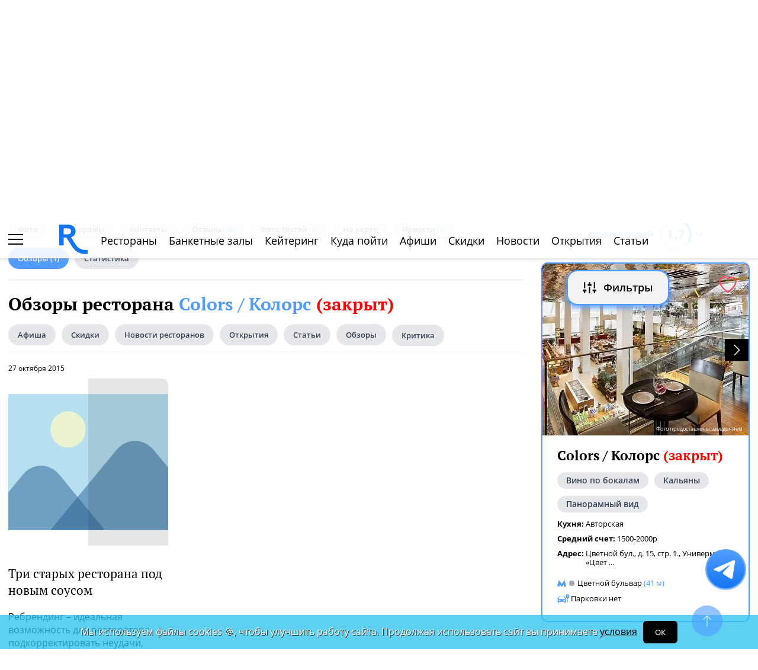

--- FILE ---
content_type: text/html; charset=UTF-8
request_url: https://www.restoran.ru/msk/detailed/restaurants/colors/overviews/
body_size: 14237
content:
<!DOCTYPE html><html lang="ru"><head><title>Обзоры ресторана Colors / Колорс (закрыт). Ресторан ру</title><meta charset="utf-8"><meta http-equiv="X-UA-Compatible" content="IE=edge"><meta name="viewport" content="width=device-width"><meta name="author" content="Restoran.ru"><meta name="yandex-verification" content="f027be3845257561" /><meta name="format-detection" content="telephone=no"><link rel="canonical" href="https://www.restoran.ru/msk/detailed/restaurants/colors/overviews/" /><link rel="icon" type="image/svg+xml" href="/bitrix/templates/main_2020/tpl/img/logo-open-style-corn-r-only.svg"><link rel="preconnect" href="https://www.google-analytics.com" crossorigin><link rel="dns-prefetch" href="https://www.google-analytics.com"><link rel="preconnect" href="//mc.yandex.ru/metrika/" crossorigin><link rel="dns-prefetch" href="//mc.yandex.ru/"><link rel="preload" href="/bitrix/templates/main_2020/tpl/fonts/icomoon-2020/fonts/icomoon.ttf?kab559" as="font" crossorigin><link rel="preload" href="/bitrix/templates/main_2020/tpl/fonts/Open-Sans/OpenSans-Regular.woff2" as="font" crossorigin><link rel="preload" href="/bitrix/templates/main_2020/tpl/fonts/Open-Sans/OpenSans-Bold.woff2" as="font" crossorigin><link rel="preload" href="/bitrix/templates/main_2020/tpl/fonts/PT-Serif/PTSerif-Regular.woff2" as="font" crossorigin><link rel="preload" href="/bitrix/templates/main_2020/tpl/fonts/PT-Serif/PTSerif-Bold.woff2" as="font" crossorigin><meta name="keywords" content="Обзоры, ресторана, Colors, Колорс, закрыт., Ресторан, ру" /><meta name="description" content="Обзоры ресторана Colors / Колорс закрыт. Ресторан ру" /><link href="/bitrix/templates/main_2020/tpl/styles.css?1769152085227744" type="text/css"  data-template-style="true"  rel="stylesheet" /><link href="/bitrix/templates/main_2020/tpl/right-filter.css?176399169127484" type="text/css"  data-template-style="true"  rel="stylesheet" /></head><body class=""><div id="panel"></div><!--[if lt IE 9]><div class="cap-wrapper"><div class="cap-top-title">Ваш браузер устарел!</div><div class="cap-text-about">
            Вы пользуетесь устаревшей версией браузера Internet Explorer. Данная версия браузера не поддерживает многие
            современные технологии,<br>из-за чего многие страницы отображаются некорректно
        </div><div class="browser-icons-wrapper"><ul><li><a href="http://www.apple.com/safari/download/" target="_blank">safari</a></li><li><a href="http://www.mozilla.com/firefox/" target="_blank">firefox</a></li><li><a href="http://www.opera.com/download/" target="_blank">opera</a></li><li><a href="http://www.google.com/chrome/" target="_blank">chrome</a></li></ul></div><div class="cap-company-logo"></div></div><div class="cap-overlay"></div><![endif]--><div class="site-wrapper   "><div class="header-grid"><div class="t_b_980"></div><header class="site-header"><div><div><div class="left-menu-trigger"><span></span><span></span><span></span></div><div class="change-city-trigger-wrap dropdown"><div class="dropdown-toggle" data-toggle="dropdown" data-show-overflow="true">
                                                                    Москва
                                </div><ul class="dropdown-menu"><li><a href="https://spb.restoran.ru" rel="nofollow">Санкт-Петербург</a></li></ul></div></div><div class="top-booking-phone-wrap"><div class="phone-link booking" >+7 (915) 106-07-41</div><div class="booking-link booking -has-whats-app-btn" ><div class="header-whats-app-link -has-wave" onclick="$('#callback-modal').modal('show')"></div><span><a href="/restorator-landing/">
                                            размещение рекламы на сайте
                                            </a></span></div></div></div><div class="logo-wrap with-ru"><a href="/" class="logo" aria-label="Restoran.ru главная"></a></div><div><div class="auth-trigger-wrap"><div data-href="/tpl/ajax/auth.php?backurl=/msk/detailed/restaurants/colors/overviews/?CATALOG_ID=restaurants&RESTOURANT=colors" class="auth ajax link" data-toggle="modal" data-target="#information">Войти</div>&nbsp;
                            <span>или</span><a href="/auth/register.php" >Регистрация</a></div><div class="social-lang-wrap"></div><a href="/restorator-landing/" class="price-link">Реклама на сайте</a></div></header><div class="special_links  -emoji-style -macos"><a class="link ban0 --valentine" href="/msk/articles/valentine/" title="Романтичные рестораны Москвы для идеального 14 февраля" data-toggle="tooltip" data-placement="bottom" ><span>💌</span> День Святого Валентина    </a><a class="link ban1 --february23" href="/msk/articles/february23/" title="Специальные предложения для мужчин к 23 февраля" data-toggle="tooltip" data-placement="bottom" ><span>🎉</span> 23 февраля    </a><a class="link ban2 --wedding" href="/msk/articles/wedding/" title="Эксклюзивные предложения для проведения вашей свадьбы в Москве" data-toggle="tooltip" data-placement="bottom" ><span>💍</span> Свадьба    </a><a class="link ban3 --brunch" href="/msk/articles/brunch/" title="Оригинальные бранчи по выходным в популярных ресторанах Москвы" data-toggle="tooltip" data-placement="bottom" ><span>🍳</span> Бранчи    </a><a class="link ban4 --birthday" href="/msk/articles/birthday/" title="Подборка интересных мест для празднования дня рождения" data-toggle="tooltip" data-placement="bottom" ><span>🎂</span> День рождения    </a><a class="link ban5 --breakfast" href="/msk/articles/breakfast/" title="Подборка ресторанов с вкусными и полезными завтраками" data-toggle="tooltip" data-placement="bottom" ><span>☕️</span> Завтраки    </a></div><div class="top-menu -lite-style"><ul><li class="fly-logo"><a href="/" ><img src="/bitrix/templates/main_2020/tpl/img/logo-open-style-deep-corn-r-only.svg" alt="Главная" width="50" height="50" loading="lazy"></a></li><li ><a href="/msk/catalog/restaurants/all/" >Рестораны</a></li><li ><a href="/msk/catalog/banket/all/" >Банкетные залы</a></li><li ><a href="/msk/catering/" >Кейтеринг</a></li><li ><a href="/msk/wheretogo/" >Куда пойти</a></li><li ><a href="/msk/afisha/" >Афиши</a></li><li ><a href="/msk/news/skidki-v-restoranakh/" >Скидки</a></li><li><a href="/msk/news/restoransnewsmsk/">Новости</a></li><li><a href="/msk/news/newplace/">Открытия</a></li><li><a href="/msk/article-list/">Статьи</a></li></ul><div class="menu-favorite-link" onclick="window.open('/msk/catalog/restaurants/all/favorite/', '_blank')" data-toggle="tooltip" data-title="Мое избранное"></div><div class="view-counter" onclick="window.open('/msk/catalog/restaurants/all/viewed/', '_blank')" data-toggle="tooltip" data-title="Недавно просмотренное"></div></div><div class="filter-wrap  -hidden-fly -active-padding"><div class="search-title-form-wrap"><form action="/msk/search/" method="get"><div class="search-title-submit-wrap"><input type="hidden" id="search_in" name="search_in" value="all"><input class="search_input" type="text" name="q" value="" placeholder="Название, метро, район, кухня" autocomplete="off"/><input type="submit" value="найти"><div class="clear-input-trigger"></div><div style="display: none"><div class="main-sections-tile-list" ><div class="section-tile -tile-map"><a href="/msk/map/near/"><span class="icon-wrap"><svg xmlns="http://www.w3.org/2000/svg" width="32" height="32" viewBox="0 0 24 24" fill="none" stroke="currentColor" stroke-width="2" stroke-linecap="round" stroke-linejoin="round" class="lucide lucide-map mb-2 drop-shadow-lg" aria-hidden="true"><path d="M14.106 5.553a2 2 0 0 0 1.788 0l3.659-1.83A1 1 0 0 1 21 4.619v12.764a1 1 0 0 1-.553.894l-4.553 2.277a2 2 0 0 1-1.788 0l-4.212-2.106a2 2 0 0 0-1.788 0l-3.659 1.83A1 1 0 0 1 3 19.381V6.618a1 1 0 0 1 .553-.894l4.553-2.277a2 2 0 0 1 1.788 0z"></path><path d="M15 5.764v15"></path><path d="M9 3.236v15"></path></svg></span><span>На карте</span></a><img alt="На карте" src="/bitrix/templates/mobile_2019/tpl/img/right-menu/right-menu--map.jpg" loading="lazy"></div><div class="section-tile -tile-afisha"><a href="/msk/afisha/"><span class="icon-wrap"><svg xmlns="http://www.w3.org/2000/svg" width="32" height="32" viewBox="0 0 24 24" fill="none" stroke="currentColor" stroke-width="2" stroke-linecap="round" stroke-linejoin="round" class="lucide lucide-calendar mb-2 drop-shadow-lg" aria-hidden="true"><path d="M8 2v4"></path><path d="M16 2v4"></path><rect width="18" height="18" x="3" y="4" rx="2"></rect><path d="M3 10h18"></path></svg></span><span>Афиша</span></a><img alt="Афиша" src="/bitrix/templates/mobile_2019/tpl/img/right-menu/right-menu--afisha.jpeg" loading="lazy"></div><div class="section-tile -tile-news"><a href="/msk/news/restoransnewsmsk/"><span class="icon-wrap"><svg xmlns="http://www.w3.org/2000/svg" width="32" height="32" viewBox="0 0 24 24" fill="none" stroke="currentColor" stroke-width="2" stroke-linecap="round" stroke-linejoin="round" class="lucide lucide-newspaper mb-2 drop-shadow-lg" aria-hidden="true"><path d="M15 18h-5"></path><path d="M18 14h-8"></path><path d="M4 22h16a2 2 0 0 0 2-2V4a2 2 0 0 0-2-2H8a2 2 0 0 0-2 2v16a2 2 0 0 1-4 0v-9a2 2 0 0 1 2-2h2"></path><rect width="8" height="4" x="10" y="6" rx="1"></rect></svg></span><span>Новости</span></a><img alt="Новости" src="/bitrix/templates/mobile_2019/tpl/img/right-menu/right-menu--news.jpeg" loading="lazy"></div><div class="section-tile -tile-discount"><a href="/msk/news/skidki-v-restoranakh/"><span class="icon-wrap"><svg xmlns="http://www.w3.org/2000/svg" width="32" height="32" viewBox="0 0 24 24" fill="none" stroke="currentColor" stroke-width="2" stroke-linecap="round" stroke-linejoin="round" class="lucide lucide-tag mb-2 drop-shadow-lg" aria-hidden="true"><path d="M12.586 2.586A2 2 0 0 0 11.172 2H4a2 2 0 0 0-2 2v7.172a2 2 0 0 0 .586 1.414l8.704 8.704a2.426 2.426 0 0 0 3.42 0l6.58-6.58a2.426 2.426 0 0 0 0-3.42z"></path><circle cx="7.5" cy="7.5" r=".5" fill="currentColor"></circle></svg></span><span>Скидки</span></a><img alt="Скидки" src="/bitrix/templates/mobile_2019/tpl/img/right-menu/right-menu--discount.jpeg" loading="lazy"></div><div class="section-tile -tile-new-year-corp"><a href="/msk/articles/new_year_corp/"><span class="icon-wrap">
                                    🥂
                                </span><span>Новогодний корпоратив</span></a><img alt="Новогодний корпоратив" src="/bitrix/templates/mobile_2019/tpl/img/right-menu/right-menu--new-year-corp.jpeg" loading="lazy"></div><div class="section-tile -tile-new-year-night"><a href="/msk/articles/new_year_night/"><span class="icon-wrap">
                                    🎇
                                </span><span>Новогодняя ночь</span></a><img alt="Новогодний корпоратив" src="/bitrix/templates/mobile_2019/tpl/img/right-menu/right-menu--new-year-night.jpeg" loading="lazy"></div><div class="section-tile -tile-weeding"><a href="/msk/articles/wedding/"><span class="icon-wrap">
                                    💍
                                </span><span>Свадьба</span></a><img alt="Свадьба" src="/bitrix/templates/mobile_2019/tpl/img/right-menu/right-menu--weeding.jpeg" loading="lazy"></div><div class="section-tile -tile-brunch"><a href="/msk/articles/brunch/"><span class="icon-wrap">
                                    🍳
                                </span><span>Бранчи</span></a><img alt="Бранчи" src="/bitrix/templates/mobile_2019/tpl/img/right-menu/right-menu--brunch.jpeg" loading="lazy"></div><div class="section-tile -tile-birthday"><a href="/msk/articles/birthday/"><span class="icon-wrap">
                                    🎂
                                </span><span>День рождения</span></a><img alt="Бранчи" src="/bitrix/templates/mobile_2019/tpl/img/right-menu/right-menu--birthday.jpeg" loading="lazy"></div><div class="section-tile -tile-breakfast"><a href="/msk/articles/breakfast/"><span class="icon-wrap">
                                    ☕️
                                </span><span>Завтраки</span></a><img alt="Завтраки" src="/bitrix/templates/mobile_2019/tpl/img/right-menu/right-menu--breakfast.jpeg" loading="lazy"></div><div class="section-tile -tile-where-to-go"><a href="/msk/wheretogo/"><span class="icon-wrap"><svg xmlns="http://www.w3.org/2000/svg" width="32" height="32" viewBox="0 0 24 24" fill="none" stroke="currentColor" stroke-width="2" stroke-linecap="round" stroke-linejoin="round" class="lucide lucide-map-pin mb-2 drop-shadow-lg" aria-hidden="true"><path d="M20 10c0 4.993-5.539 10.193-7.399 11.799a1 1 0 0 1-1.202 0C9.539 20.193 4 14.993 4 10a8 8 0 0 1 16 0"></path><circle cx="12" cy="10" r="3"></circle></svg></span><span>Куда пойти</span></a><img alt="Куда пойти" src="/bitrix/templates/mobile_2019/tpl/img/right-menu/right-menu--where-to-go.jpeg" loading="lazy"></div><div class="section-tile -tile-ios"><a href="https://apps.apple.com/ru/app/restoran-ru-%D0%BF%D0%BE%D0%B8%D1%81%D0%BA-%D0%B8-%D0%B1%D1%80%D0%BE%D0%BD%D0%B8%D1%80%D0%BE%D0%B2%D0%B0%D0%BD%D0%B8%D0%B5-%D1%80%D0%B5%D1%81%D1%82%D0%BE%D1%80%D0%B0%D0%BD%D0%BE%D0%B2/id1158540440"
                               target="_blank" rel="noopener"><span class="icon-wrap">
                                🍎
                            </span><span>App Store</span></a><img alt="App Store приложение" src="/bitrix/templates/mobile_2019/tpl/img/right-menu/ios.jpg" loading="lazy"></div><div class="section-tile -tile-android"><a href="https://play.google.com/store/apps/details?id=ru.restoran.androidapp"
                               target="_blank" rel="noopener"><span class="icon-wrap">
                                📱
                            </span><span>Google Play</span></a><img alt="Google Play приложение" src="/bitrix/templates/mobile_2019/tpl/img/right-menu/playmarket.jpg" loading="lazy"></div></div></div><div class="search-suggest -form-position" ></div></div><div><div class="show-filter-trigger icon-fiter-trigger ">Фильтры</div><a href="/msk/map/near/" class="on-map-button">На карте</a><a href="/msk/catalog/restaurants/all/distance/" class="near-button">Рядом</a></div></form></div><div class="custom-facet-filter-wrapper show-hide-filter-wrap -active"><span class="icon-spinner2 active spinner"></span><div class="custom-facet-filter-wrapper-input"></div></div><div class="filter-right  "><div class="filter-overflow-area"><div class="title-line"><div class="title">Фильтры <span class="hidden"></span></div><div class="close-right-filter-trigger"></div></div><span class="icon-spinner2 active spinner"></span><div class="filter-loadable-area -invisible"></div></div></div><div class="fly-filter-trigger " title="Показать/скрыть фильтр"><span>Фильтры</span></div></div><div class="center-grid"><div class="breadcrumb" itemscope itemtype="http://schema.org/BreadcrumbList"><div class="breadcrumb-item" itemprop="itemListElement" itemscope itemtype="http://schema.org/ListItem"><a href="/" title="Главная" itemprop="item" itemscope itemtype="https://schema.org/Thing" itemid="/"><span itemprop="name">Главная</span></a><meta itemprop="position" content="1" /></div><div class="breadcrumb-item" itemprop="itemListElement" itemscope itemtype="http://schema.org/ListItem"><a href="/msk/catalog/restaurants/all/" title="Рестораны Москвы" itemprop="item" itemscope itemtype="https://schema.org/Thing" itemid="/msk/catalog/restaurants/all/"><span itemprop="name">Рестораны Москвы</span></a><meta itemprop="position" content="2" /></div><div class="breadcrumb-item" itemprop="itemListElement" itemscope itemtype="http://schema.org/ListItem"><a href="/msk/detailed/restaurants/colors/" title="Ресторан Colors / Колорс (закрыт)" itemprop="item" itemscope itemtype="https://schema.org/Thing" itemid="/msk/detailed/restaurants/colors/"><span itemprop="name">Ресторан Colors / Колорс (закрыт)</span></a><meta itemprop="position" content="3" /></div><div class="breadcrumb-item" itemprop="itemListElement" itemscope itemtype="http://schema.org/ListItem"><span itemprop="name">Обзоры ресторана Colors / Колорс (закрыт). Ресторан ру</span><meta itemprop="position" content="4" /></div></div></div></div><main class="site-main"><div class="left-right-flex-wrap place-list-side-wrap"><div class="left-side"><div class="content-menu-wrap -padding-bottom" ><ul class="nav nav-tabs -round-items"><li><a href="/msk/detailed/restaurants/colors/#main-slider" >Фото</a></li><li><a href="/msk/detailed/restaurants/colors/#panorama-slider" >Панорамы</a></li><li><a href="/msk/detailed/restaurants/colors/#place-information" >Контакты</a></li><li ><a href="/msk/opinions/restaurants/colors/" >Отзывы <span>(6)</span></a></li><li><a href="/msk/detailed/restaurants/colors/#photo-reviews" >Фото гостей <span>(1)</span></a></li><li><a href="/msk/detailed/restaurants/colors/#map" >На карте</a></li><li ><a href="/msk/detailed/restaurants/colors/news/" >Новости <span>(1)</span></a></li><li class="active"><a href="/msk/detailed/restaurants/colors/overviews/" >Обзоры <span>(1)</span></a></li><li ><a href="/msk/detailed/restaurants/colors/statistic/" rel="nofollow" >Статистика</a></li></ul></div><h1>                    Обзоры ресторана <a href="/msk/detailed/restaurants/colors/">Colors / Колорс <span>(закрыт)</span></a></h1><div class="title-nav-wrap -no-border" style="margin-bottom: 10px;"><ul class="nav nav-tabs -round-items"><li class=""><a href="/msk/afisha/">Афиша</a></li><li class=""><a href="/msk/news/skidki-v-restoranakh/">Скидки</a></li><li class=""><a href="/msk/news/restoransnewsmsk/">Новости ресторанов</a></li><li class=""><a href="/msk/news/newplace/">Открытия</a></li><li class=""><a href="/msk/article-list/">Статьи</a></li><li class=""><a href="/msk/news/restvew/">Обзоры</a></li><li class=""><a href="/msk/blogs/">Критика</a></li></ul></div><div class="news-list "><div class="news-item" ><a href="/msk/news/restvew/tri_staryih_restorana_pod_novyim_sousom/" target="_blank"></a><div class="date">27 октября 2015</div><div class="image-wrap"><img src="/tpl/images/no-photo-icon.svg" srcset="/tpl/images/no-photo-icon.svg 1x, /tpl/images/no-photo-icon.svg 2x" alt="Три старых ресторана под новым соусом"></div><div class="text"><div class="name">Три старых ресторана под новым соусом</div><div class="about">
                        Ребрендинг – идеальная возможность для ресторатора подкорректировать неудачи, подогреть интерес, добавить живого огня, с...                    </div></div><div class="display-flex"><div class="display-flex"><div class="viewed-counter">9404</div><div class="review-counter">0</div></div><a href="/msk/news/restvew/tri_staryih_restorana_pod_novyim_sousom/">Далее</a></div></div><div class="clearfix"></div><div class="navigation for-news-list no-map-link" ></div></div></div><div class="right-side mobile-visible display-flex"><div class="sticky-wrap fixed-bottom"><div class="current-place-wrap"><div class="rating-trigger-wrap"><div class="rating-title">Оценка гостей</div><div class="rating-round-bg"><svg xmlns="http://www.w3.org/2000/svg" xmlns:xlink="http://www.w3.org/1999/xlink" width="54" height="54"><circle stroke="#2fc5f0" stroke-width="4" r="25" cx="27" cy="27" fill="transparent" stroke-dasharray="360" stroke-dashoffset="305.6"></circle></svg><span>1.7</span></div></div><div class="rating-description thin-style" ><div class="reviews-marks-count">0 оценок | 6 отзывов</div><div class="rating-category-str"><div class="rating-category-name">Кухня </div><div class="rating-category-value"><div class="rating-category-line" style="width: 0%"></div><span>0  <span>(0 оценок)</span></span></div></div><div class="rating-category-str"><div class="rating-category-name">Бар </div><div class="rating-category-value"><div class="rating-category-line" style="width: 0%"></div><span>0  <span>(0 оценок)</span></span></div></div><div class="rating-category-str"><div class="rating-category-name">Сервис </div><div class="rating-category-value"><div class="rating-category-line" style="width: 0%"></div><span>0  <span>(0 оценок)</span></span></div></div><div class="rating-category-str"><div class="rating-category-name">Цена </div><div class="rating-category-value"><div class="rating-category-line" style="width: 0%"></div><span>0  <span>(0 оценок)</span></span></div></div><div class="rating-category-str"><div class="rating-category-name">Качество </div><div class="rating-category-value"><div class="rating-category-line" style="width: 0%"></div><span>0  <span>(0 оценок)</span></span></div></div><div class="rating-category-str"><div class="rating-category-name">Интерьер </div><div class="rating-category-value"><div class="rating-category-line" style="width: 0%"></div><span>0  <span>(0 оценок)</span></span></div></div><div class="rating-category-str"><div class="rating-category-name">Атмосфера </div><div class="rating-category-value"><div class="rating-category-line" style="width: 0%"></div><span>0  <span>(0 оценок)</span></span></div></div><div class="rating-category-str"><div class="rating-category-name">Расположение </div><div class="rating-category-value"><div class="rating-category-line" style="width: 0%"></div><span>0  <span>(0 оценок)</span></span></div></div><div class="rating-category-str"><div class="rating-category-name">Парковка </div><div class="rating-category-value"><div class="rating-category-line" style="width: 0%"></div><span>0  <span>(0 оценок)</span></span></div></div><div class="rating-category-str"><div class="rating-category-name">Вернусь еще </div><div class="rating-category-value"><div class="rating-category-line" style="width: 0%"></div><span>0  <span>(0 оценок)</span></span></div></div></div><div class="priority-slider"><div class="carousel-body"><div class="item active"><a target="_blank" href="/msk/detailed/restaurants/colors/" ><img src="/upload/resize_cache/iblock/979/350_290_2/k97a3678_small61c.webp" srcset="/upload/resize_cache/iblock/979/350_290_2/k97a3678_small61c.webp 1x, /upload/resize_cache/iblock/979/700_580_2/k97a3678_small61c.webp 2x" alt="Colors / Колорс (закрыт)" loading="lazy" class="" width="350" height="290"></a></div><div class="item "><a target="_blank" href="/msk/detailed/restaurants/colors/" ><img src="/upload/resize_cache/iblock/197/350_290_2/k97a3682_smalle71.webp" srcset="/upload/resize_cache/iblock/197/350_290_2/k97a3682_smalle71.webp 1x, /upload/resize_cache/iblock/197/700_580_2/k97a3682_smalle71.webp 2x" alt="Colors / Колорс (закрыт)" loading="lazy" class="" width="350" height="290"></a></div><div class="item "><a target="_blank" href="/msk/detailed/restaurants/colors/" ><img src="/upload/resize_cache/iblock/667/350_290_2/k97a3688_small0e2.webp" srcset="/upload/resize_cache/iblock/667/350_290_2/k97a3688_small0e2.webp 1x, /upload/resize_cache/iblock/667/700_580_2/k97a3688_small0e2.webp 2x" alt="Colors / Колорс (закрыт)" loading="lazy" class="" width="350" height="290"></a></div><div class="item "><a target="_blank" href="/msk/detailed/restaurants/colors/" ><img src="/upload/resize_cache/iblock/ecb/350_290_2/k97a3690_small537.webp" srcset="/upload/resize_cache/iblock/ecb/350_290_2/k97a3690_small537.webp 1x, /upload/resize_cache/iblock/ecb/700_580_2/k97a3690_small537.webp 2x" alt="Colors / Колорс (закрыт)" loading="lazy" class="" width="350" height="290"></a></div><div class="item "><a target="_blank" href="/msk/detailed/restaurants/colors/" ><img src="/upload/resize_cache/iblock/25e/350_290_2/k97a3700_small840.webp" srcset="/upload/resize_cache/iblock/25e/350_290_2/k97a3700_small840.webp 1x, /upload/resize_cache/iblock/25e/700_580_2/k97a3700_small840.webp 2x" alt="Colors / Колорс (закрыт)" loading="lazy" class="" width="350" height="290"></a></div><div class="item "><a target="_blank" href="/msk/detailed/restaurants/colors/" ><img src="/upload/resize_cache/iblock/000/350_290_2/k97a3718_small494.webp" srcset="/upload/resize_cache/iblock/000/350_290_2/k97a3718_small494.webp 1x, /upload/resize_cache/iblock/000/700_580_2/k97a3718_small494.webp 2x" alt="Colors / Колорс (закрыт)" loading="lazy" class="" width="350" height="290"></a></div><div class="item "><a target="_blank" href="/msk/detailed/restaurants/colors/" ><img src="/upload/resize_cache/iblock/bed/350_290_2/k97a3684_small4d3.webp" srcset="/upload/resize_cache/iblock/bed/350_290_2/k97a3684_small4d3.webp 1x, /upload/resize_cache/iblock/bed/700_580_2/k97a3684_small4d3.webp 2x" alt="Colors / Колорс (закрыт)" loading="lazy" class="" width="350" height="290"></a></div><div class="item "><a target="_blank" href="/msk/detailed/restaurants/colors/" ><img src="/upload/resize_cache/iblock/11d/350_290_2/k97a3686_smallc7a.webp" srcset="/upload/resize_cache/iblock/11d/350_290_2/k97a3686_smallc7a.webp 1x, /upload/resize_cache/iblock/11d/700_580_2/k97a3686_smallc7a.webp 2x" alt="Colors / Колорс (закрыт)" loading="lazy" class="" width="350" height="290"></a></div><div class="item "><a target="_blank" href="/msk/detailed/restaurants/colors/" ><img src="/upload/resize_cache/iblock/042/350_290_2/k97a3720_small544.webp" srcset="/upload/resize_cache/iblock/042/350_290_2/k97a3720_small544.webp 1x, /upload/resize_cache/iblock/042/700_580_2/k97a3720_small544.webp 2x" alt="Colors / Колорс (закрыт)" loading="lazy" class="" width="350" height="290"></a></div><div class="item "><a target="_blank" href="/msk/detailed/restaurants/colors/" ><img src="/upload/resize_cache/iblock/19a/350_290_2/k97a3732_small707.webp" srcset="/upload/resize_cache/iblock/19a/350_290_2/k97a3732_small707.webp 1x, /upload/resize_cache/iblock/19a/700_580_2/k97a3732_small707.webp 2x" alt="Colors / Колорс (закрыт)" loading="lazy" class="" width="350" height="290"></a></div><div class="item "><a target="_blank" href="/msk/detailed/restaurants/colors/" ><img src="/upload/resize_cache/iblock/909/350_290_2/k97a3712_small954.webp" srcset="/upload/resize_cache/iblock/909/350_290_2/k97a3712_small954.webp 1x, /upload/resize_cache/iblock/909/700_580_2/k97a3712_small954.webp 2x" alt="Colors / Колорс (закрыт)" loading="lazy" class="" width="350" height="290"></a></div></div><div class="prev carousel-control icon-arrow-left2" role="button"></div><div class="next carousel-control icon-arrow-right2" role="button"></div><div class="slider-photo-sign">Фото предоставлены заведением</div><div class="to-favorite" data-id="2138442"></div></div><div class="place-border-wrap"><h2><a target="_blank" href="/msk/detailed/restaurants/colors/" >Colors / Колорс <span>(закрыт)</span></a></h2><div class="tag-line -round-corn-links"><div class="common-link"><a href="/msk/catalog/restaurants/predlozheniya/vino_po_bokalam/"
                                       target="_blank" >Вино по бокалам</a></div><div class="common-link"><a href="/msk/catalog/restaurants/predlozheniya/kalyan/"
                                       target="_blank" >Кальяны</a></div><div class="common-link"><a href="/msk/catalog/restaurants/osobennosti/panoramnyjvidnagorod/"
                                       target="_blank" >Панорамный вид</a></div></div><div class="props"><div class="clearfix"></div><div class="prop kitchen" data-prop-name="kitchen"><div class="name">Кухня:&nbsp;</div><div class="value"><a href="/msk/catalog/restaurants/kitchen/chefs/" >Авторская</a></div></div><div class="prop average_bill" data-prop-name="average_bill"><div class="name">Средний счет:&nbsp;</div><div class="value">
                                                                                                                        1500-2000р                                                                            
                                </div></div><div class="prop address" data-prop-name="address"><div class="name">Адрес:&nbsp;</div><div class="value">
                                                                                                                        Цветной бул., д. 15, стр. 1., Универмаг «Цвет <a href="/msk/detailed/restaurants/colors/#props" target="_blank" class="more-props-from-list" >...</a></div></div><div class="prop subway"><div class="value"><span class="line-color section-44179"></span><a href="/msk/catalog/restaurants/metro/tsvetnoybulvar/" >Цветной бульвар</a><span style="color: #509CFF;"> (41 м)</span></div></div><div class="prop parking" data-prop-name="parking"><div class="value">
                                                                                                                        Парковки нет                                                                            
                                </div></div></div></div></div></div></div></div><div class="preview_footer_text"></div><div class="news-custom-subscribe-container" ></div></main><!-- END site-main --></div><!-- END site-wrapper --><div class="left-menu-wrap"><div class="main-header-trigger-wrap"><div class="left-menu-closer-trigger  active"><span></span><span></span><span></span></div><div class="logo-wrap"><a href="/" class="logo" aria-label="Главная"></a></div><div class="right-triggers-wrap"><div class="filter-trigger show-filter-trigger"></div><a href="/msk/map/near/" class="map-trigger-link" aria-label="Поиск на карте"></a></div></div><div class="city-select-wrap"><div class="city-lines"><div class="current-city">
                                            Москва
                                    </div><div class="select-city-trigger">
                    Ваш город
                </div></div><div class="another-city-link"><a href="/?CITY_ID=spb">Санкт-Петербург</a></div></div><div class="left-menu-closer"></div><div class="flex-wrap"><div class="item-menu-str favorite-icon"><a href="/msk/catalog/restaurants/all/favorite/" class="favorite-link" rel="nofollow">Избранное
                    <span></span></a><div class="item-menu-str-border-wrap"></div></div><div class="item-menu-str viewed-icon"><a href="/msk/catalog/restaurants/all/viewed/" class="viewed-link" rel="nofollow">Просмотренное
                        <span></span></a><div class="item-menu-str-border-wrap"></div></div><div class="item-menu-str "><div class="social-wrap"><div class="socials-title">Присоединяйтесь к нам</div><a href="https://vk.com/restoranru" class="vk-link" target="_blank" aria-label="Группа vk" title="Группа vk" rel="nofollow"></a><a
                                href="https://t.me/restoran_me" class="tg-link" target="_blank" aria-label="Группа telegram" title="Группа telegram" rel="nofollow"></a><a
                                href="https://zen.yandex.ru/id/623c1cc2ce76351f6dd14033" class="zen-link" rel="nofollow"
                                target="_blank" title="Яндекс Дзен" aria-label="Группа telegram"><svg xmlns="http://www.w3.org/2000/svg" viewBox="0 0 26 30" width="36" height="36"><path d="M15.916 12.334c1.96 1.959 4.887 2.33 10.07 2.4-.14-6.883-5.622-12.44-12.472-12.708.062 5.331.414 8.319 2.402 10.308zM10.334 12.334c1.99-1.99 2.34-4.981 2.403-10.32C5.768 2.153.153 7.767.013 14.736c5.34-.062 8.33-.413 10.32-2.403zM15.916 17.916c-1.957 1.958-2.329 4.883-2.4 10.058 6.766-.267 12.191-5.692 12.458-12.457-5.175.07-8.1.442-10.058 2.4zM10.334 17.916c-1.99-1.988-4.977-2.34-10.308-2.402.268 6.85 5.825 12.333 12.707 12.473-.07-5.184-.44-8.111-2.4-10.07z"
                                      fill="#277ceb"></path></svg></a></div><div class="item-menu-str-border-wrap"></div></div><div class="item-menu-str red-theme"><a href="/restorator-landing/"  >Реклама на сайте</a><div class="item-menu-str-border-wrap"></div></div><div class="item-menu-str red-theme"><a href="/msk/contacts/"  >Контакты</a><div class="item-menu-str-border-wrap"></div></div><div class="item-menu-str red-theme -where-to-go-icon"><a href="/msk/wheretogo/"  >Куда пойти</a><div class="item-menu-str-border-wrap"></div></div><div class="item-menu-str red-theme valentine"><a href="/msk/articles/valentine/"  >День святого Валентина</a><div class="item-menu-str-border-wrap"></div></div><div class="item-menu-str red-theme february"><a href="/msk/articles/february23/"  >23 февраля</a><div class="item-menu-str-border-wrap"></div></div><div class="item-menu-str red-theme weeding"><a href="/msk/articles/wedding/"  >Свадьбы</a><div class="item-menu-str-border-wrap"></div></div><div class="item-menu-str red-theme birthday"><a href="/msk/articles/birthday/"  >День рождения</a><div class="item-menu-str-border-wrap"></div></div><div class="item-menu-str red-theme breakfast"><a href="/msk/articles/breakfast/"  >Завтраки</a><div class="item-menu-str-border-wrap"></div></div><div class="item-menu-str red-theme brunch"><a href="/msk/articles/brunch/"  >Бранч</a><div class="item-menu-str-border-wrap"></div></div><div class="item-menu-str has-sub-menu blue-theme book-icon"><span>Журнал</span><div class="item-menu-str-border-wrap"></div><div class="sub-menu-list"><div class="item-menu-str -news-icon"><a href="/msk/news/restoransnewsmsk/"  >Новости ресторанов</a><div class="item-menu-str-border-wrap"></div></div><div class="item-menu-str -discoveries-icon"><a href="/msk/news/newplace/"  >Открытия</a><div class="item-menu-str-border-wrap"></div></div><div class="item-menu-str -articles-icon"><a href="/msk/article-list/"  >Статьи</a><div class="item-menu-str-border-wrap"></div></div><div class="item-menu-str -reviews-icon"><a href="/msk/news/restvew/"  >Обзоры</a><div class="item-menu-str-border-wrap"></div></div><div class="item-menu-str -critic-icon"><a href="/msk/blogs/"  >Критика</a><div class="item-menu-str-border-wrap"></div></div></div></div><div class="item-menu-str red-theme discount-icon"><a href="/msk/news/skidki-v-restoranakh/"  >Скидки и акции</a><div class="item-menu-str-border-wrap"></div></div><div class="item-menu-str red-theme afisha-icon"><a href="/msk/afisha/"  >Афиша</a><div class="item-menu-str-border-wrap"></div></div><div class="item-menu-str red-theme reviews-icon"><a href="/msk/opinions/"  >Отзывы</a><div class="item-menu-str-border-wrap"></div></div><div class="item-menu-str red-theme ratings-icon"><a href="/msk/ratings/"  >Рейтинги</a><div class="item-menu-str-border-wrap"></div></div><div class="item-menu-str has-sub-menu blue-theme "><span>Рестораны</span><div class="item-menu-str-border-wrap"></div><div class="sub-menu-list"><div class="item-menu-str near-icon"><a href="/msk/catalog/restaurants/all/distance/"  >Рядом со мной</a><div class="item-menu-str-border-wrap"></div></div><div class="item-menu-str list-icon"><a href="/msk/catalog/restaurants/all/"  >Каталог</a><div class="item-menu-str-border-wrap"></div></div><div class="item-menu-str reviews-icon"><a href="/msk/opinions/"  >Отзывы</a><div class="item-menu-str-border-wrap"></div></div></div></div><div class="item-menu-str has-sub-menu blue-theme people-icon"><span>Банкетные залы</span><div class="item-menu-str-border-wrap"></div><div class="sub-menu-list"><div class="item-menu-str near-icon"><a href="/msk/catalog/banket/all/distance/"  >Рядом со мной</a><div class="item-menu-str-border-wrap"></div></div><div class="item-menu-str list-icon"><a href="/msk/catalog/banket/all/"  >Каталог</a><div class="item-menu-str-border-wrap"></div></div><div class="item-menu-str reviews-icon"><a href="/msk/opinions/"  >Отзывы</a><div class="item-menu-str-border-wrap"></div></div></div></div><div class="item-menu-str red-theme catering"><a href="/msk/catering/"  >Кейтеринг</a><div class="item-menu-str-border-wrap"></div></div><div class="item-menu-str restorator-reg"><a href="/auth/register_restorator.php"  >Регистрация ресторатора</a><div class="item-menu-str-border-wrap"></div></div></div><div class="book-trigger-wrap"><div class="app-links-wrap"><div class="title first">Приложение Restoran.ru</div><div class="about"><a href="https://apps.apple.com/ru/app/restoran-ru-%D0%BF%D0%BE%D0%B8%D1%81%D0%BA-%D0%B8-%D0%B1%D1%80%D0%BE%D0%BD%D0%B8%D1%80%D0%BE%D0%B2%D0%B0%D0%BD%D0%B8%D0%B5-%D1%80%D0%B5%D1%81%D1%82%D0%BE%D1%80%D0%B0%D0%BD%D0%BE%D0%B2/id1158540440"
                   target="_blank" rel="noopener"><img src="/tpl/images/desktop-svg/footer-app-link-logo.svg"
                                                       alt="Установить приложение в AppStore" class="icon-svg"
                                                       width="140" height="40" loading="lazy"></a><a
                        href="https://play.google.com/store/apps/details?id=ru.restoran.androidapp" target="_blank"
                        rel="noopener"><img src="/tpl/images/desktop-svg/footer-app-link-logo-playmarket.svg"
                                            alt="Установить приложение в PlayMarket" class="icon-svg" width="135"
                                            height="40" loading="lazy"></a></div><div class="qr-wrap"><img src="/bitrix/templates/main_2020/tpl/img/qr-code-restoran-app-link--small.png" alt="qr приложение restoran.ru" loading="lazy" width="100" height="100"></div></div><div class="copyright-text">© 2026 Ресторан.Ru Свидетельство о
            регистрации СМИ №ФС 77-20474 Перепечатка
            и использование любых материалов
            (текстовых и графических элементов),
            допускается только с письменного
            разрешения редакции Ресторан.Ru
            <br><br>
            ООО «Ресторан.ру» ОГРН 1027804846860, ИНН 7810266724<br>
            Санкт-Петербург, г. Павловск, пер. Партизанский, д. 61, стр.1<br>
            Режим работы: пн-пт, с 10:00 до 18:00.
        </div></div></div><footer class="footer  -hide-menu"><div class="footer-grid"><div class="top-line"><div><a href="/" class="footer-logo " aria-label="Restoran.ru главная"><img src="/bitrix/templates/main_2020/tpl/img/logo-open-style-white--corn.svg" alt="Restoran.ru главная" loading="lazy"></a><div class="booking-phone-wrap"><a href="tel:+79151060741" class="phone-link icon-phone" rel="nofollow">+7 (915) 106-07-41</a><span>по вопросам размещения рекламы</span></div></div><div class="download-app-wrap -with-socials"><div class="qr-wrap"><img src="/bitrix/templates/main_2020/tpl/img/qr-code-restoran-app-link--small.png" alt="qr приложение restoran.ru" loading="lazy" width="100" height="100"></div><div><div>Приложение Restoran.ru</div><div><a href="https://apps.apple.com/ru/app/restoran-ru-%D0%BF%D0%BE%D0%B8%D1%81%D0%BA-%D0%B8-%D0%B1%D1%80%D0%BE%D0%BD%D0%B8%D1%80%D0%BE%D0%B2%D0%B0%D0%BD%D0%B8%D0%B5-%D1%80%D0%B5%D1%81%D1%82%D0%BE%D1%80%D0%B0%D0%BD%D0%BE%D0%B2/id1158540440" target="_blank" rel="noopener"><img src="/tpl/images/desktop-svg/footer-app-link-logo.svg" alt="Установить приложение в AppStore" class="icon-svg" width="140" height="40" loading="lazy"></a><a href="https://play.google.com/store/apps/details?id=ru.restoran.androidapp" target="_blank" rel="noopener"><img src="/tpl/images/desktop-svg/footer-app-link-logo-playmarket.svg" alt="Установить приложение в PlayMarket" class="icon-svg" width="135" height="40" loading="lazy"></a></div></div></div></div><div class="show-footer-menu-trigger">Навигация по сайту</div><div class="bottom-menu-wrap-wrap"><div class="bottom-menu-wrap"><!--noindex--><div><ul><li><span>Портал</span><ul><li><a href="/auth/"  >Вход</a></li><li><a href="/auth/register_restorator.php#restorator"  >Добавить заведение</a></li><li><a href="/restorator-landing/"  >Реклама</a></li><li><a href="/msk/contacts/"  >Контакты</a></li><li><a href="/msk/news/restoransnewsmsk/litsenzionnoe_soglashenie_na_ispolzovanie_fotograficheskih_proizvedeniy/"  >Лицензионное соглашение</a></li><li><a href="/privacy-policy/"  >Политика обработки персональных данных</a></li><li><a href="/auth/user_license_agreement.php"  >Пользовательское соглашение</a></li><li><a href="/mail-agreement/"  >Согласие на получение рекламной рассылки</a></li></ul></li></ul></div><!--/noindex--><div><ul><li><a href="/msk/catalog/restaurants/all/" title="Рестораны Москвы" >Рестораны</a></li></ul></div><div><ul><li><a href="/msk/catalog/banket/all/"  >Банкетные залы</a></li></ul></div><div><ul><li><a href="/msk/catering/"  >Кейтеринг</a></li></ul></div><div><ul><li><a href="/msk/wheretogo/"  >Куда пойти</a><ul><li><a href="/msk/catalog/restaurants/osobennosti/panoramnyjvidnagorod/" title="Панорамные рестораны Москвы" >Панорамные рестораны</a></li><li><a href="/msk/catalog/restaurants/prigorody/all/" title="Рестораны за городом - Москва" >Рестораны за городом</a></li><li><a href="/msk/catalog/restaurants/detyam/chroom/"  >Рестораны с детской комнатой</a></li></ul></li></ul></div><div><ul><li><a href="/msk/afisha/"  >Афиши</a><ul><li><a href="/msk/afisha/?event_type%5B%5D=446666"  >Живая музыка</a></li><li><a href="/msk/afisha/?event_type%5B%5D=446668"  >DJ-сет</a></li><li><a href="/msk/afisha/?event_type%5B%5D=424512"  >Концерт</a></li></ul></li></ul></div><div><ul><li><a href="/msk/news/skidki-v-restoranakh/"  >Скидки</a><ul><li><a href="/msk/news/skidki-v-restoranakh/?event_type%5B%5D=2996793"  >Банкет</a></li><li><a href="/msk/news/skidki-v-restoranakh/?event_type%5B%5D=2996785"  >День рождения</a></li><li><a href="/msk/news/skidki-v-restoranakh/?event_type%5B%5D=2996786"  >Меню</a></li></ul></li></ul></div><div><ul><li><span>Журнал</span><ul><li><a href="/msk/news/restoransnewsmsk/"  >Новости ресторанов</a></li><li><a href="/msk/news/newplace/"  >Открытия</a></li><li><a href="/msk/article-list/"  >Статьи</a></li><li><a href="/msk/news/restvew/"  >Обзоры</a></li><li><a href="/msk/blogs/"  >Критика</a></li></ul></li></ul></div></div></div><div class="bottom-line"><div><div class="sixty-th-text">18+</div><div class="copyright-text"><div>
                        © 2026 Ресторан.Ru<br>
                        Свидетельство о регистрации СМИ №ФС 77-20474<br>
                        При использовании материалов гиперссылка на restoran.ru обязательна
                    </div><div>
                        ООО «Ресторан.ру» ОГРН 1027804846860, ИНН 7810266724<br>
                        Санкт-Петербург, г. Павловск, пер. Партизанский, д. 61, стр.1<br>
                        Режим работы: пн-пт, с 10:00 до 18:00.
                    </div></div></div><div><!-- Top.Mail.Ru logo --><a href="https://top-fwz1.mail.ru/jump?from=432665"><img src="https://top-fwz1.mail.ru/counter?id=432665;t=479;l=1" height="31" width="88" alt="Top.Mail.Ru" style="border:0;" /></a><!-- /Top.Mail.Ru logo --></div></div><div class="footer-service-text">
            Вся информация о товарах и ценах Заведений (включая ассортимент, стоимость блюд и алкогольной продукции), а также услугах, предоставленная на сайте, носит исключительно информационно-справочный характер и ни при каких условиях не является публичной офертой, определяемой положениями статьи 437 Гражданского кодекса Российской Федерации.
            Для получения подробной информации о наличии и стоимости указанных на сайте товаров и/или услуг конкретного Заведения обращайтесь непосредственно в Заведение.
        </div></div></footer><div id="overflow" ></div><div class="modal booking-modal" id="booking-banket" tabindex="-1" role="dialog"><div class="modal-dialog"><div class="modal-content"><button type="button" data-dismiss="modal" class="close-modal"></button><div class="modal-body"></div></div></div></div><div class="modal booking-modal booking-table-modal" id="booking-table" tabindex="-1" role="dialog"><div class="modal-dialog"><div class="modal-content"><button type="button" data-dismiss="modal" class="close-modal"></button><div class="modal-body"></div></div></div></div><div class="modal information" id="information" tabindex="-1" role="dialog"><div class="modal-dialog"><div class="modal-content"><button type="button" data-dismiss="modal" class="close-modal"></button><div class="modal-body"></div></div></div></div><div class="to-top-btn-bg catalog-button"></div><div class="check-city-trigger"></div><div class="modal fade filter-overflow in" tabindex="-1" role="dialog" ><div class="modal-dialog"><span class="icon-spinner2 spinner" style="display: block;font-size: 90px;margin-left: -45px;"></span></div></div><div class="modal fade favorite-modal" id="favorite-modal" tabindex="-1" role="dialog"><div class="modal-dialog"><div class="modal-content"><div class="modal-body"><div data-dismiss="modal" class="close-modal"></div><div class="favorite-about">
                    Материал добавлен в <a href="/msk/catalog/restaurants/all/favorite/" rel="nofollow" class="favorite-link">избранное</a></div></div></div></div></div><div class="whats-app-link-wrap"><div class="whats-app-link -has-wave" onclick="$('#callback-modal').modal('show')"></div></div><div class="modal fade favorite-modal callback-modal" id="callback-modal" tabindex="-1" role="dialog"><div class="modal-dialog"><div class="modal-content"><div class="modal-body"><div data-dismiss="modal" class="close-modal"></div><div class="callback-about"><div class="title">Мы на связи в мессенджерах</div><div class="about"><div class="btn-link" data-href="https://t.me/restoran_msk_spb" onclick="window.open($(this).data('href'),'_blank')">В Telegram</div><div class="qr-wrap"><img src="/bitrix/templates/main_2020/tpl/img/qr-tg.jpg" alt="qr tg restoran.ru" loading="lazy" width="130" height="130"><br>
                                Напишите с телефона
                            </div></div></div></div></div></div></div><div class="location-fixed-line"><div class="close-line"></div><div class="location-image"><img src="/bitrix/templates/mobile_2019/tpl/img/list-location-logo--red.svg" alt="location" loading="lazy" width="70" height="105"></div><div class="location-about"><div class="title">Поделиться геопозицией</div><div class="about">используется для поиска ближайших заведений,
                отображения расстояния до заведения
            </div><div class="location-btn-wrap"><div class="location-trigger">Ок</div><div class="close-trigger" >Отмена</div></div></div></div><div id="system_loading">Загрузка...</div><div class="template_2020"></div><!-- Yandex.Metrika counter --><noscript><div><img src="https://mc.yandex.ru/watch/39465555" style="position:absolute; left:-9999px;" alt="" /></div></noscript><!-- /Yandex.Metrika counter --><!-- Rating@Mail.ru counter --><noscript><div style="position:absolute;left:-10000px;"><img src="//top-fwz1.mail.ru/counter?id=432665;js=na" style="border:0;" height="1" width="1" alt="–ейтинг@Mail.ru" /></div></noscript><!-- //Rating@Mail.ru counter --><div class="cookie-line" ><div class="center-grid" ><div>
                Мы используем файлы cookies 🍪, чтобы улучшить работу сайта. Продолжая использовать сайт вы принимаете <a href="/privacy-policy/" rel="nofollow" target="_blank">условия</a><div class="link-btn cookie-trigger-btn" >ОК</div></div></div></div><div id="current-lat" data-value=""></div><div id="current-lon" data-value=""></div><div id="session-lat" data-value=""></div><div id="session-lon" data-value=""></div><script src="/bitrix/templates/main_2020/tpl/js/vendor/jquery-3.7.1.min.js?170133930987533"></script><script src="/bitrix/templates/main_2020/tpl/js/passive-fixes.min.js?1708942098272"></script><script src="/bitrix/templates/main_2020/tpl/js/plugins/jquery.validate.min.js?144290611421584"></script><script src="/bitrix/templates/main_2020/tpl/js/plugins/_jquery.autocomplete.min.js?16548572479508"></script><script src="/bitrix/templates/main_2020/tpl/js/bootstrap-4.4.1/js/dist/util.min.js?15831484202880"></script><script src="/bitrix/templates/main_2020/tpl/js/bootstrap-4.4.1/js/dist/popper2020.min.js?170860335921233"></script><script src="/bitrix/templates/main_2020/tpl/js/bootstrap-4.4.1/js/dist/tab.min.js?15831484363973"></script><script src="/bitrix/templates/main_2020/tpl/js/bootstrap-4.4.1/js/dist/tooltip.min.js?158314845014735"></script><script src="/bitrix/templates/main_2020/tpl/js/bootstrap-4.4.1/js/dist/modal.min.js?158314846411232"></script><script src="/bitrix/templates/main_2020/tpl/js/bootstrap-4.4.1/js/dist/dropdown.min.js?15831484769139"></script><script src="/bitrix/templates/main_2020/tpl/js/plugins/slick-1-8-1.min.js?159240123942863"></script><script src="/bitrix/templates/main_2020/tpl/js/index.min.js?17321786759139"></script><script src="/push-worker-init.js?1622528160583"></script><script src="/bitrix/templates/main_2020/components/restoran/search.title/search_2025/script.min.js?17655288847956"></script><script src="/bitrix/templates/main_2020/components/restoran/news.list_optimized/news/script.min.js?1730790995444"></script><script>var _ba = _ba || []; _ba.push(["aid", "7e7c5aa1d8e1c6763cf9101394b34900"]); _ba.push(["host", "www.restoran.ru"]); (function() {var ba = document.createElement("script"); ba.type = "text/javascript"; ba.async = true;ba.src = (document.location.protocol == "https:" ? "https://" : "http://") + "bitrix.info/ba.js";var s = document.getElementsByTagName("script")[0];s.parentNode.insertBefore(ba, s);})();</script><script>
                $(function () {
                    // Инициализация только для новых элементов
                    $('.js-banner-stat:not(.stat-will-use)').each(function (idx, element) {
                        let $element = $(element);
                        $element.addClass('stat-will-use');
                        // Вешаем обработчик только один раз для каждого элемента
                        $element.on('click', function () {
                            if (!$element.hasClass('used')) {
                                $element.addClass('used');
                                let banner_id = $element.data('id');
                                if(banner_id){
                                    $.ajax({
                                        type: "POST",
                                        url: '/tpl/ajax/banner-clicked.php',
                                        data: {'ID': banner_id},
                                        success: function (data) {}
                                    });
                                }
                            }
                        });
                    });
                })
            </script><script>
    function testMacFont() {
        let mac = /(Mac|iPhone|iPod|iPad)/i.test(navigator.platform);
        if (!mac) {
            document.querySelector('.special_links.-emoji-style').classList.remove("-macos");
        }
    }
    testMacFont();
</script><script>
    $(function () {
        if($('[data-toggle="tooltip"]').length && $(window).width()>1366){
            $('[data-toggle="tooltip"]').tooltip()
        }
    })
</script><script>
    var lang_rest = "Рестораны Москвы";
    var lang_rest_reverse = "Рестораны Санкт-Петербурга";
    var lang_rest_msk ="Другие Рестораны Москвы";
    var lang_rest_spb ="Другие Рестораны Санкт-Петербурга";
    var lang_blogs ="Блоги";
    var lang_articles ="Статьи";
    var lang_news ="Новости";
    var lang_special_projects ="События";
    var lang_overviews ="Обзоры";
    var lang_recipe ="Рецепты";
    var lang_master ="Рецепты от шефа";
    var lang_firms ="Фирмы";
    var lang_id="ru";
</script><script>
                                $(function(){
                                    var filter_need_load = 1;
                                    $('.show-filter-trigger').on('click',function() {
                                        $('.filter-right').toggleClass('active')
                                        if($('.filter-right').hasClass('active')){
                                            $('#overflow').show()
                                        }
                                        else {
                                            $('#overflow').hide()
                                        }
                                        loadFilterStatus(filter_need_load)
                                    })
                                    $('.fly-filter-trigger').on('click',function(){
                                        $('.filter-right').addClass('active')
                                        $('.filter-wrap').addClass('active');
                                        $('#overflow').show()
                                        loadFilterStatus(filter_need_load)
                                    })
                                    function loadFilterStatus(filter_need_load){
                                        $.ajax({
                                            type: "POST",
                                            url: '/tpl/ajax/filter-menu-status.php',
                                            data: {'FILTER_MENU_STATUS':$('.filter-right').hasClass('active')},
                                            success: function(data) {
                                                console.log('filter-menu-status changed')
                                                if(filter_need_load){//$('.filter-wrap').hasClass('active')&&
                                                    loadFilter()
                                                    $.ajax({
                                                        type: "POST",
                                                        url: '/tpl/ajax/desktop-filter-load.php',//cookie set
                                                        data: {'DESKTOP_FILTER_LOAD':'Y'},
                                                        success: function(data) {
                                                            console.log('filter-menu-status set')
                                                            $('.custom-facet-filter-wrapper').addClass('-active')
                                                            $('.filter-wrap.-restaurants-filter').addClass('-has-alphabet')
                                                        }
                                                    });
                                                }
                                            }
                                        });
                                    }
                                    function loadFilter(){
                                        $.ajax({
                                            type: "GET",
                                            url: '/tpl/ajax/custom-facet-filter-content.php',
                                                                                        data: {"arrFilter_pf":[],"GET_FILTER_CONTENT":"Y","CATALOG_ID":"restaurants","PROPERTY":"","PROPERTY_VALUE":"","PROPERTY2":"","PROPERTY_VALUE2":"","IS_CATALOG":"N","IS_MAP_CATALOG":"N","CITY_ID":"msk","template_2020":"Y","letter":""},//($_REQUEST['PROPERTY_VALUE']=='all'?'all':'')
                                            success: function (data) {
                                                $('.filter-loadable-area').html(data)
                                                setTimeout(function () {
                                                    // $('.filter-right').removeClass('hidden')
                                                    $('.filter-loadable-area').removeClass('-invisible')
                                                    $('.filter-right .spinner').removeClass('active')
                                                }, 250)
                                                console.log('done')
                                                filter_need_load = 0;
                                                $('.filter-wrap.-restaurants-filter').addClass('-has-alphabet')
                                            }
                                        });
                                    }
                                })
                            </script><script>
        $(function(){
            $('.news-list').on('click','.js-list-more',function(){
                page = +$(this).data('nav-page-num');
                page++;
                max_page = +$(this).data('nav-page-count');
                if(page>=max_page){
                    $(this).hide();
                }
                if(!ajax_load && page<=max_page){
                    console.log('lets go to get 0');
                    ajax_load = 1;
                    $.ajax({
                        type: "GET",
                        url: location.pathname+location.search,
                        data: {
                            page:page,
                            PAGEN_1:page,
                            AJAX_REQUEST:'Y'
                        },
                        success: function(data) {
                            $(".navigation").remove();
                            $(".news-list .news-item").last().after(data);
                            navigation_body_new = $('.left-side').find('.navigation').html();
                            $(".navigation").html(navigation_body_new);
                            ajax_load = 0;
                        }
                    });
                }
            })
        })
    </script><script>
        $(function () {
            if($('.priority-slider .carousel-body:not(.slick-initialized)').length){
                $('.priority-slider .carousel-body').slick({
                    // lazyLoad: 'ondemand',
                    infinite: false,
                    slidesToShow: 1,
                    slidesToScroll: 1,
                    arrows: true,
                    prevArrow:'.priority-slider .prev',
                    nextArrow:'.priority-slider .next',
                    dots:false,
                    variableWidth: true,
                });
            }
            /*$('[data-gallery]').each(function(idx,element){
                $(element).fancybox({ src: $(this).data('href') });
            })*/
            $('.rating-trigger-wrap').on('click',function(){
                $(this).toggleClass('active')
                if($(this).hasClass('active')){
                    $('.rating-description').slideDown()
                }
                else {
                    $('.rating-description').slideUp()
                }
            })
            $('.phone-to-click-trigger').on('click',function(){
                $(this).removeClass('phone-to-click-trigger').off()
                $.ajax({
                    type: "POST",
                    url: "/tpl/ajax/place-click-statistics-input.php",
                    data: {
                        id:$(this).data('id'),
                        event_type:$(this).data('event-type'),
                    },
                    success: function(data) {}
                });
                if(typeof gtag_report_conversion != 'undefined'){
                    gtag_report_conversion()
                }
                return false;
            })
            $('.current-place-wrap .to-favorite').on('click',function(){
                if (!$(this).data("id"))
                {
                    alert("Произошла ошибка, попробуйте позже")
                    return false;
                }
                var this_trigger = $(this);
                var request = $.ajax({
                    type: "POST",
                    url: '/tpl/ajax/get_favorite_mobile_cookie.php',
                    data: {"restoran":$(this).data("id")},
                    dataType: 'json'
                })
                    .done(function(data) {
                        this_trigger.attr('data-original-title',data.message).tooltip('show')
                        setTimeout(function(){
                            this_trigger.tooltip('hide')
                        },1000)
                        this_trigger.toggleClass('active')
                        if(this_trigger.hasClass('active')){
                            $('#favorite-modal').modal('show')
                        }
                    });
                request.fail(function(jqXHR, textStatus) {
                    alert( "Request failed: " + textStatus );
                });
            })
                        $('html,body').animate({scrollTop:$('h1').offset().top-120},"500");
                    })
    </script><script>
    $(function(){
        var news_custom_subscribe_content = false;
        $(window).scroll(function() {
            if (!news_custom_subscribe_content && $(this).scrollTop()>$('h1').offset().top){
                news_custom_subscribe_content = true;
                $.ajax({
                    type: "GET",
                    url: '/bitrix/components/custom/restaurant.detail/templates/rest_detail/ajax/news-custom-subscribe.php',
                    data: {AJAX_REQUEST: 'Y'},
                    success: function (data) {
                        $('.news-custom-subscribe-container').html(data);
                    }
                });
            }
        });
    })
</script><script >
            (function(m,e,t,r,i,k,a){m[i]=m[i]||function(){(m[i].a=m[i].a||[]).push(arguments)};
                m[i].l=1*new Date();
                for (var j = 0; j < document.scripts.length; j++) {if (document.scripts[j].src === r) { return; }}
                k=e.createElement(t),a=e.getElementsByTagName(t)[0],k.async=1,k.src=r,a.parentNode.insertBefore(k,a)})
            (window, document, "script", "https://mc.yandex.ru/metrika/tag.js", "ym");
            ym(39465555, "init", {
                clickmap:true,
                trackLinks:true,
                accurateTrackBounce:true,
                webvisor:true,
                trackHash:true
            });
        </script><script >
        var _tmr = window._tmr || (window._tmr = []);
        _tmr.push({id: "432665", type: "pageView", start: (new Date()).getTime()});
        (function (d, w, id) {
            if (d.getElementById(id)) return;
            var ts = d.createElement("script"); ts.type = "text/javascript"; ts.async = true; ts.id = id;
            ts.src = (d.location.protocol == "https:" ? "https:" : "http:") + "//top-fwz1.mail.ru/js/code.js";
            var f = function () {var s = d.getElementsByTagName("script")[0]; s.parentNode.insertBefore(ts, s);};
            if (w.opera == "[object Opera]") { d.addEventListener("DOMContentLoaded", f, false); } else { f(); }
        })(document, window, "topmailru-code");
    </script></body></html>


--- FILE ---
content_type: text/css
request_url: https://www.restoran.ru/bitrix/templates/main_2020/tpl/styles.css?1769152085227744
body_size: 35570
content:
/*! normalize.css v8.0.1 | MIT License | github.com/necolas/normalize.css */@import"https://fonts.googleapis.com/css2?family=Noto+Color+Emoji&display=swap";html{line-height:1.15;-webkit-text-size-adjust:100%}body{margin:0}main{display:block}h1{font-size:2em;margin:.67em 0}hr{box-sizing:content-box;height:0;overflow:visible}pre{font-family:monospace,monospace;font-size:1em}a{background-color:rgba(0,0,0,0)}abbr[title]{border-bottom:none;text-decoration:underline;text-decoration:underline dotted}b,strong{font-weight:bolder}code,kbd,samp{font-family:monospace,monospace;font-size:1em}small{font-size:80%}sub,sup{font-size:75%;line-height:0;position:relative;vertical-align:baseline}sub{bottom:-0.25em}sup{top:-0.5em}img{border-style:none}button,input,optgroup,select,textarea{font-family:inherit;font-size:100%;line-height:1.15;margin:0}button,input{overflow:visible}button,select{text-transform:none}button,[type=button],[type=reset],[type=submit]{-webkit-appearance:button}button::-moz-focus-inner,[type=button]::-moz-focus-inner,[type=reset]::-moz-focus-inner,[type=submit]::-moz-focus-inner{border-style:none;padding:0}button:-moz-focusring,[type=button]:-moz-focusring,[type=reset]:-moz-focusring,[type=submit]:-moz-focusring{outline:1px dotted ButtonText}fieldset{padding:.35em .75em .625em}legend{box-sizing:border-box;color:inherit;display:table;max-width:100%;padding:0;white-space:normal}progress{vertical-align:baseline}textarea{overflow:auto}[type=checkbox],[type=radio]{box-sizing:border-box;padding:0}[type=number]::-webkit-inner-spin-button,[type=number]::-webkit-outer-spin-button{height:auto}[type=search]{-webkit-appearance:textfield;outline-offset:-2px}[type=search]::-webkit-search-decoration{-webkit-appearance:none}::-webkit-file-upload-button{-webkit-appearance:button;font:inherit}details{display:block}summary{display:list-item}template{display:none}[hidden]{display:none}@font-face{font-family:"Open Sans";font-display:swap;src:url("fonts/Open-Sans/OpenSans-Light.woff2") format("woff2"),url("fonts/Open-Sans/OpenSans-Light.woff") format("woff"),url("fonts/Open-Sans/OpenSans-Light.ttf") format("truetype");font-weight:300;font-style:normal}@font-face{font-family:"Open Sans";font-display:swap;src:url("fonts/Open-Sans/OpenSans-Regular.woff2") format("woff2"),url("fonts/Open-Sans/OpenSans-Regular.woff") format("woff"),url("fonts/Open-Sans/OpenSans-Regular.ttf") format("truetype");font-weight:normal;font-style:normal}@font-face{font-family:"Open Sans";font-display:swap;src:url("fonts/Open-Sans/OpenSans-Italic.woff2") format("woff2"),url("fonts/Open-Sans/OpenSans-Italic.woff") format("woff"),url("fonts/Open-Sans/OpenSans-Italic.ttf") format("truetype");font-weight:normal;font-style:italic}@font-face{font-family:"Open Sans";font-display:swap;src:url("fonts/Open-Sans/OpenSans-SemiBold.woff2") format("woff2"),url("fonts/Open-Sans/OpenSans-SemiBold.woff") format("woff"),url("fonts/Open-Sans/OpenSans-SemiBold.ttf") format("truetype");font-weight:600;font-style:normal}@font-face{font-family:"Open Sans";font-display:swap;src:url("fonts/Open-Sans/OpenSans-Bold.woff2") format("woff2"),url("fonts/Open-Sans/OpenSans-Bold.woff") format("woff"),url("fonts/Open-Sans/OpenSans-Bold.ttf") format("truetype");font-weight:bold;font-style:normal}@font-face{font-family:"Open Sans";font-display:swap;src:url("fonts/Open-Sans/OpenSans-BoldItalic.woff2") format("woff2"),url("fonts/Open-Sans/OpenSans-BoldItalic.woff") format("woff"),url("fonts/Open-Sans/OpenSans-BoldItalic.ttf") format("truetype");font-weight:bold;font-style:italic}@font-face{font-family:"PT Serif";font-display:swap;src:url("fonts/PT-Serif/PTSerif-Regular.woff2") format("woff2"),url("fonts/PT-Serif/PTSerif-Regular.woff") format("woff"),url("fonts/PT-Serif/PTSerif-Regular.ttf") format("truetype");font-weight:normal;font-style:normal}@font-face{font-family:"PT Serif";font-display:swap;src:url("fonts/PT-Serif/PTSerif-Bold.woff2") format("woff2"),url("fonts/PT-Serif/PTSerif-Bold.woff") format("woff"),url("fonts/PT-Serif/PTSerif-Bold.ttf") format("truetype");font-weight:bold;font-style:normal}@font-face{font-family:"icomoon-2020";src:url("fonts/icomoon-2020/fonts/icomoon.eot?kab559");src:url("fonts/icomoon-2020/fonts/icomoon.eot?kab559#iefix") format("embedded-opentype"),url("fonts/icomoon-2020/fonts/icomoon.ttf?kab559") format("truetype"),url("fonts/icomoon-2020/fonts/icomoon.woff?kab559") format("woff"),url("fonts/icomoon-2020/fonts/icomoon.svg?kab559#icomoon") format("svg");font-weight:normal;font-style:normal;font-display:block}.left-menu-wrap .book-trigger-wrap .banket-btn:active,.left-menu-wrap .book-trigger-wrap .order-btn:active,.comment-form-wrap input[type=submit]:active,.review-form-wrap [type=submit]:active,.booking-modal [type=submit]:active,.booking-form-wrap .banket-btn:active,.booking-form-wrap [type=submit]:active,.detail-block .afisha-wrap .item .detail-link:active,.detail-block .more-link-wrap a:active,.feedback-trigger-btn:active,.link-btn:active{-webkit-box-shadow:inset 0 3px 5px rgba(0,0,0,.125);box-shadow:inset 0 3px 5px rgba(0,0,0,.125)}[class^=icon-]:before,[class*=" icon-"]:before{font-family:"icomoon-2020";font-style:normal;font-weight:normal;font-variant:normal;text-transform:none;-webkit-font-smoothing:antialiased;-moz-osx-font-smoothing:grayscale}.icon-facebook2:before{content:""}.icon-twitter:before{content:""}.icon-vk1:before{content:""}.icon-star-empty:before{content:""}.icon-star2:before{content:""}.icon-star:before{content:""}.icon-cycle:before{content:""}.icon-arrow-left:before{content:""}.icon-arrow-down:before{content:""}.icon-arrow-up:before{content:""}.icon-arrow-right:before{content:""}.icon-arrow-left2:before{content:""}.icon-arrow-down2:before{content:""}.icon-arrow-up2:before{content:""}.icon-arrow-right2:before{content:""}.icon-times:before{content:""}.icon-delete:before{content:""}.icon-delete-outline:before{content:""}.icon-times-outline:before{content:""}.icon-pencil:before{content:""}.icon-phone1:before{content:""}.icon-location:before{content:""}.icon-location2:before{content:""}.icon-compass:before{content:""}.icon-map:before{content:""}.icon-map2:before{content:""}.icon-spinner:before{content:""}.icon-spinner2:before{content:""}.icon-lifebuoy:before{content:""}.icon-clock:before{content:""}.icon-calendar:before{content:""}.icon-warning:before{content:""}.icon-fiter-trigger:before{content:"";color:#509cff}.icon-phone:before{content:""}.icon-facebook:before{content:""}.icon-facebook-f:before{content:""}.icon-instagram:before{content:""}.icon-vk:before{content:""}.link-btn{display:inline-block;padding:13px 18px;border:2px solid #509cff;background:rgba(80,157,255,.0901960784);text-transform:uppercase;font-size:13px;font-weight:bold;color:#000;cursor:pointer;line-height:1.4;text-align:center;-webkit-transition:all .5s;-moz-transition:all .5s;-ms-transition:all .5s;-o-transition:all .5s;transition:all .5s}.link-btn:hover{border-color:#1475f2}.link-btn.full-btn{color:#fff;background:#509cff}.link-btn.full-btn:hover{background-color:#1475f2}.link-btn.-arrow-link{padding-right:50px;position:relative;background:url(/bitrix/templates/main_2020/tpl/img/arrow-right-more--corn-2.svg) right 15px center no-repeat;background-size:26px;padding-left:25px;-webkit-transition:all .5s;-moz-transition:all .5s;-ms-transition:all .5s;-o-transition:all .5s;transition:all .5s}.link-btn.-arrow-link:hover{background-position:right 5px center;border-color:#ff435a}.display-flex{display:flex}.flex-block{display:flex;align-items:center;justify-content:space-between}.align-center{text-align:center}.float-right{float:right}.color-blue{color:#509cff}.color-red{color:#ff435a}@keyframes anim-rotate{0%{transform:rotate(0)}100%{transform:rotate(360deg)}}.spinner-wrap{position:relative}.spinner{font-size:30px;animation:anim-rotate 2s infinite linear;color:#20c3f2;position:absolute;top:12px;z-index:1;left:50%;margin-left:-15px;display:none}.spinner.active{display:block}#overflow{position:fixed;top:0;left:0;bottom:0;z-index:2;background:#000;opacity:.45;display:none;width:100%}#system_loading{position:fixed;display:none;right:10px;top:10px;z-index:99999;background:#0d0d0d;border:1px solid #333;-webkit-border-radius:10px;-moz-border-radius:10px;border-radius:10px;opacity:.8;padding:10px;line-height:32px;font-size:18px;color:#fff;text-indent:15px}.to-top-btn-bg{display:none;width:52px;height:52px;border-radius:30px;background:#509cff url("/bitrix/templates/main_2014/img/to-top-btn-bg.png") center center no-repeat;position:fixed;right:50%;bottom:3%;margin-right:-720px;cursor:pointer;z-index:100;opacity:.6}.to-top-btn-bg:hover{opacity:1}.to-mobile-trigger{position:fixed;right:30px;bottom:110px;background:rgba(49,197,240,.5411764706) url(img/mobile-phone.svg) no-repeat right center;padding-right:40px;color:#000;background-size:36px;height:40px;display:flex;align-items:center;font-weight:600;padding-left:5px;font-size:18px;z-index:1}.line-color{width:7px;height:7px;-webkit-border-radius:11px;-moz-border-radius:11px;border-radius:11px;display:inline-block;margin-right:5px}.line-color.section-44171{background-color:red}.line-color.section-44172{background-color:#0a6f20}.line-color.section-44173{background-color:#072889}.line-color.section-44174{background-color:#069cd3}.line-color.section-44175{background-color:#7f0000}.line-color.section-44176{background-color:#ff7f00}.line-color.section-44177{background-color:#92007b}.line-color.section-44178{background-color:#ffdd03}.line-color.section-44179{background-color:#a2a5b4}.line-color.section-44180{background-color:#8cce3a}.line-color.section-44181{background-color:#29b1a6}.line-color.section-44182{background-color:#b2dae7}.line-color.section-44183{background-color:#000}.line-color.section-344043{background-color:#d5073b}.line-color.section-344045{background-color:#be2c2b}.line-color.section-352315{background-color:#ffd602}.line-color.section-352318{background-color:#82c0bf}.line-color.section-44184{background-color:#d5073b}.line-color.section-44185{background-color:#0078c9}.line-color.section-44186{background-color:#009a48}.line-color.section-44187{background-color:#ea7124}.line-color.section-44188{background-color:#702685}.line-color.green{background-color:#46af5c}.tag-line.-round-corn-links div.has-link a{padding:5px 15px}.tag-line.-round-corn-links div.has-link.has-spec-icon a{background-position:7px 2px !important;border-radius:15px;background-size:31px}.tag-line.-round-corn-links div.color_breakfast.has-spec-icon a{background-position:2px 0 !important;background-size:34px}.tag-line.-round-corn-links div.color_birthday.has-spec-icon a{background-size:27px;background-position:9px 2px !important}.tag-line.-round-corn-links div.color_8marta.has-spec-icon a{background-position:8px 1px !important;background-size:27px}.tag-line.-round-corn-links div.color_february23.has-spec-icon a{background-size:26px;background-position:9px 1px !important}.tag-line div.has-link{border:2px solid #509cff}.tag-line div.has-link a,.tag-line div.has-link>div{display:block;padding:8px 12px;color:#000;font-weight:600;margin-bottom:0}.tag-line div.has-link>[onclick]{cursor:pointer}.tag-line div.has-link.has-spec-icon a,.tag-line div.has-link.has-spec-icon>div{background-repeat:no-repeat !important;padding-left:36px;background-position:5px 2px !important;background:#fff;border-radius:4px;background-size:33px}.tag-line div.has-link.has-spec-icon.color_new_year_night a,.tag-line div.has-link.has-spec-icon.color_new_year_night>div{background-position:5px 0 !important}.tag-line div.has-link.has-spec-icon.color_new-year-delivery a,.tag-line div.has-link.has-spec-icon.color_new-year-delivery>div{background-size:32px;background-position:4px 0px !important}.tag-line div.color_new-year-all{border-color:#a61b3a}.tag-line div.color_red_coral{border-color:#ff435a}.tag-line div.color_brunch{border-color:#f83785}.tag-line div.color_post{border-color:#7fd253}.tag-line div.color_wedding{border-color:#8574b8}.tag-line div.color_valentine{border-color:#e42173}.tag-line div.color_february,.tag-line div.color_february23{border-color:#48581e}.tag-line div.color_february.has-spec-icon a,.tag-line div.color_february.has-spec-icon>div,.tag-line div.color_february23.has-spec-icon a,.tag-line div.color_february23.has-spec-icon>div{background-position:4px 0px !important;background-size:29px}.tag-line div.color_euro-{border-color:#0099ab}.tag-line div.color_euro-.has-spec-icon a,.tag-line div.color_euro-.has-spec-icon>div{background-position:0px -3px !important;background-size:44px;padding-left:42px}.tag-line div.color_breakfast{border-color:#d7d702}.tag-line div.color_breakfast.has-spec-icon a,.tag-line div.color_breakfast.has-spec-icon>div{background-position:-1px 0px !important;background-size:38px}.tag-line div.color_maslenitsa{border-color:#fba11c}.tag-line div.color_maslenitsa.has-spec-icon a,.tag-line div.color_maslenitsa.has-spec-icon>div{background-size:25px}.tag-line div.color_business-lunch{border-color:#2694cc}.tag-line div.color_business-lunch.has-spec-icon a,.tag-line div.color_business-lunch.has-spec-icon>div{background-position:2px 1px !important}.tag-line div.color_marta{border-color:#09dac7}.tag-line div.color_marta.has-spec-icon a,.tag-line div.color_marta.has-spec-icon>div{background-position:5px 1px !important;background-size:30px}.tag-line div.color_easter{border-color:#15d2f1}.tag-line div.color_easter.has-spec-icon a,.tag-line div.color_easter.has-spec-icon>div{background-position:5px 1px !important;background-size:30px}.tag-line div.color_8marta{border-color:#09dac7}.tag-line div.color_8marta.has-spec-icon a,.tag-line div.color_8marta.has-spec-icon>div{background-position:5px 1px !important;background-size:30px}.tag-line div.color_birthday{border-color:#ed9ea0}.tag-line div.color_birthday.has-spec-icon a,.tag-line div.color_birthday.has-spec-icon>div{padding-left:42px;background-size:31px;background-position:5px 1px !important}.tag-line div.color_graduation{border-color:#f4ac2d}.tag-line div.color_delivery{border-color:#fd631d}.tag-line div.color_takeaway-food{border-color:#d59220}.tag-line div.color_letnie_verandy,.tag-line div.color_letnie{border-color:#4dc128}.tag-line div.color_new_year_night{border-color:#e32c22}.tag-line div.color_new_year_corp{border-color:#2b4fda}.tag-line div.color_new{border-color:#2950db}.tag-line div.color_new-year-delivery{border-color:#5db33a}.tag-line div.discount-icon{border-color:#f53127}.tag-line div.-rest-group{border-color:#ff435a}.tag-line div.color_christmas{border-color:#971417}.tag-line div.color_christmas.has-spec-icon a,.tag-line div.color_christmas.has-spec-icon>div{background-size:25px}.active-btn:active{-webkit-box-shadow:inset 0 3px 5px rgba(0,0,0,.125);box-shadow:inset 0 3px 5px rgba(0,0,0,.125)}.feedback-trigger-btn{color:#fff;text-transform:uppercase;font-size:13px;background:#509cff url(img/write-review-white.svg) left 15px center no-repeat;background-size:20px;border-radius:25px;padding:15px 20px;padding-left:40px;font-weight:bold;cursor:pointer;-webkit-transition:all .5s;-moz-transition:all .5s;-ms-transition:all .5s;-o-transition:all .5s;transition:all .5s}.feedback-trigger-btn:hover{background-color:#1475f2}.close-modal{background:url(img/close-modal.svg) no-repeat;width:20px;height:20px;cursor:pointer;position:absolute;top:20px;right:20px;z-index:10;outline:none;border:0}.form-control{border:1px solid #d1d6d9;outline:none;padding:15px 14px;box-sizing:border-box;line-height:14px;-webkit-border-radius:0;-moz-border-radius:0;border-radius:0;-webkit-box-shadow:none;-moz-box-shadow:none;box-shadow:none;-webkit-appearance:none}.form-control:focus{border:1px solid #000}.form-control::placeholder{color:#666;font-size:13px}.form-control.input-error{border:1px solid red}.slick-list{overflow:hidden;height:100%}.slick-list:after{clear:both;content:"";display:block}.preview_footer_text{margin:20px 0;line-height:22px;line-height:30px}.clearfix{clear:both}.fancybox-navigation .fancybox-button--arrow_left[disabled],.fancybox-navigation .fancybox-button--arrow_right[disabled]{display:none}.hidden{display:none}.mobile-hidden{display:none}.fade{transition:opacity .15s linear}@media(prefers-reduced-motion: reduce){.fade{transition:none}}.fade:not(.show){opacity:0}.collapse:not(.show){display:none}.collapsing{position:relative;height:0;overflow:hidden;transition:height .35s ease}@media(prefers-reduced-motion: reduce){.collapsing{transition:none}}.tooltip{position:absolute;z-index:1070;display:block;margin:0;font-family:-apple-system,BlinkMacSystemFont,"Segoe UI",Roboto,"Helvetica Neue",Arial,"Noto Sans",sans-serif,"Apple Color Emoji","Segoe UI Emoji","Segoe UI Symbol","Noto Color Emoji";font-style:normal;font-weight:400;line-height:1.5;text-align:left;text-align:start;text-decoration:none;text-shadow:none;text-transform:none;letter-spacing:normal;word-break:normal;word-spacing:normal;white-space:normal;line-break:auto;font-size:0.875rem;word-wrap:break-word;opacity:0}.tooltip.show{opacity:.9}.tooltip .arrow{position:absolute;display:block;width:.8rem;height:.4rem}.tooltip .arrow::before{position:absolute;content:"";border-color:rgba(0,0,0,0);border-style:solid}.bs-tooltip-top,.bs-tooltip-auto[x-placement^=top]{padding:.4rem 0}.bs-tooltip-top .arrow,.bs-tooltip-auto[x-placement^=top] .arrow{bottom:0}.bs-tooltip-top .arrow::before,.bs-tooltip-auto[x-placement^=top] .arrow::before{top:0;border-width:.4rem .4rem 0;border-top-color:#000}.bs-tooltip-right,.bs-tooltip-auto[x-placement^=right]{padding:0 .4rem}.bs-tooltip-right .arrow,.bs-tooltip-auto[x-placement^=right] .arrow{left:0;width:.4rem;height:.8rem}.bs-tooltip-right .arrow::before,.bs-tooltip-auto[x-placement^=right] .arrow::before{right:0;border-width:.4rem .4rem .4rem 0;border-right-color:#000}.bs-tooltip-bottom,.bs-tooltip-auto[x-placement^=bottom]{padding:.4rem 0}.bs-tooltip-bottom .arrow,.bs-tooltip-auto[x-placement^=bottom] .arrow{top:0}.bs-tooltip-bottom .arrow::before,.bs-tooltip-auto[x-placement^=bottom] .arrow::before{bottom:0;border-width:0 .4rem .4rem;border-bottom-color:#000}.bs-tooltip-left,.bs-tooltip-auto[x-placement^=left]{padding:0 .4rem}.bs-tooltip-left .arrow,.bs-tooltip-auto[x-placement^=left] .arrow{right:0;width:.4rem;height:.8rem}.bs-tooltip-left .arrow::before,.bs-tooltip-auto[x-placement^=left] .arrow::before{left:0;border-width:.4rem 0 .4rem .4rem;border-left-color:#000}.tooltip-inner{max-width:200px;padding:.25rem .5rem;color:#fff;text-align:center;background-color:#000;border-radius:.25rem}.modal-open{overflow:hidden}.modal-open .modal{overflow-x:hidden;overflow-y:auto}.modal{position:fixed;top:0;left:0;z-index:1050;display:none;width:100%;height:100%;overflow:hidden;outline:0}.modal-dialog{position:relative;width:auto;margin:.5rem;pointer-events:none}.modal.fade .modal-dialog{transition:transform .3s ease-out;transform:translate(0, -50px)}@media(prefers-reduced-motion: reduce){.modal.fade .modal-dialog{transition:none}}.modal.show .modal-dialog{transform:none}.modal.modal-static .modal-dialog{transform:scale(1.02)}.modal-dialog-scrollable{display:flex;max-height:calc(100% - 1rem)}.modal-dialog-scrollable .modal-content{max-height:calc(100vh - 1rem);overflow:hidden}.modal-dialog-scrollable .modal-header,.modal-dialog-scrollable .modal-footer{flex-shrink:0}.modal-dialog-scrollable .modal-body{overflow-y:auto}.modal-dialog-centered{display:flex;align-items:center;min-height:calc(100% - 1rem)}.modal-dialog-centered::before{display:block;height:calc(100vh - 1rem);content:""}.modal-dialog-centered.modal-dialog-scrollable{flex-direction:column;justify-content:center;height:100%}.modal-dialog-centered.modal-dialog-scrollable .modal-content{max-height:none}.modal-dialog-centered.modal-dialog-scrollable::before{content:none}.modal-content{position:relative;display:flex;flex-direction:column;width:100%;pointer-events:auto;background-color:#fff;background-clip:padding-box;border:1px solid rgba(0,0,0,.2);border-radius:.3rem;outline:0}.modal-backdrop{position:fixed;top:0;left:0;z-index:1040;width:100vw;height:100vh;background-color:#000}.modal-backdrop.fade{opacity:0}.modal-backdrop.show{opacity:.5}.modal-header{display:flex;align-items:flex-start;justify-content:space-between;padding:1rem 1rem;border-bottom:1px solid #dee2e6;border-top-left-radius:calc(0.3rem - 1px);border-top-right-radius:calc(0.3rem - 1px)}.modal-header .close{padding:1rem 1rem;margin:-1rem -1rem -1rem auto}.modal-title{margin-bottom:0;line-height:1.5}.modal-body{position:relative;flex:1 1 auto;padding:1rem}.modal-footer{display:flex;flex-wrap:wrap;align-items:center;justify-content:flex-end;padding:.75rem;border-top:1px solid #dee2e6;border-bottom-right-radius:calc(0.3rem - 1px);border-bottom-left-radius:calc(0.3rem - 1px)}.modal-footer>*{margin:.25rem}.modal-scrollbar-measure{position:absolute;top:-9999px;width:50px;height:50px;overflow:scroll}@media(min-width: 576px){.modal-dialog{max-width:500px;margin:1.75rem auto}.modal-dialog-scrollable{max-height:calc(100% - 3.5rem)}.modal-dialog-scrollable .modal-content{max-height:calc(100vh - 3.5rem)}.modal-dialog-centered{min-height:calc(100% - 3.5rem)}.modal-dialog-centered::before{height:calc(100vh - 3.5rem)}.modal-sm{max-width:300px}}@media(min-width: 992px){.modal-lg,.modal-xl{max-width:800px}}@media(min-width: 1200px){.modal-xl{max-width:1140px}}.tab-content>.tab-pane{display:none}.tab-content>.active{display:block}.tooltip{font-size:13px}.dropdown.open .dropdown-menu,.dropdown.show .dropdown-menu,.dropdown.active .dropdown-menu{display:block !important;z-index:2}.dropdown-menu{display:none;background:#fff}.dropdown-menu.show{display:block}.dropdown-menu.active{display:block}.dropdown-menu a{color:#000;text-decoration:underline;display:block;padding:20px}.dropdown-menu>li>a:hover,.dropdown-menu>li>a:focus{text-decoration:none;background-color:#f5f5f5}.datepickers-container .datepicker{font-size:16px}.datepicker{z-index:10000}html{height:100%}body{height:100%;color:#000;font-family:"Open Sans",sans-serif;font-size:16px;font-weight:400;line-height:1.2}body a{text-decoration:none;color:#509cff}.site-wrapper{max-width:1252px;min-width:970px;margin:0 auto}.site-wrapper.special-page{max-width:100%}.site-wrapper.special-page .header-grid,.site-wrapper.special-page .center-grid,.site-wrapper.special-page .site-main{max-width:1252px;margin:0 auto}.site-wrapper.special-page.active-fly-top-menu{padding-top:138px}.site-wrapper.map-page{max-width:100%}.site-wrapper.map-page .header-grid,.site-wrapper.map-page .center-grid{max-width:1252px;margin:0 auto}.site-wrapper.active-fly-top-menu{padding-top:150px}.site-wrapper.active-fly-top-menu.-no-fly-action{padding-top:0}.site-wrapper ul{list-style:none;padding:0;margin:0}.left-right-flex-wrap{display:flex;justify-content:center}.left-side{max-width:900px;width:100%;padding-right:30px;-webkit-box-sizing:border-box;-moz-box-sizing:border-box;box-sizing:border-box}.right-side{min-width:240px;max-width:352px}@media(max-width: 768px){.right-side{max-width:100%}}.right-side.-fixed-min-width{min-width:350px}@media(max-width: 1250px){.right-side.-fixed-min-width{min-width:280px}}.sticky-wrap{position:-webkit-sticky;position:sticky;top:20px;align-self:flex-start;overflow:hidden}.sticky-wrap.fixed-bottom{top:auto;bottom:20px;align-self:flex-end}.sticky-wrap.-no-overflow{overflow:unset}.black-theme .img_b_r .banner-ur-data{background:none}.img_b_r{position:relative}.img_b_r.-has-ur-data{padding:3px;padding-top:22px;border:1px solid silver;margin-top:1px}.img_b_r .banner-ur-data{position:absolute;background:#fff;top:0;left:0;padding:5px;font-size:10px}.img_b_r img{display:block;max-width:100%}.site-header{padding:20px 0;height:114px;box-sizing:border-box;display:flex;align-items:center;border-bottom:1px solid #f2f3f7;justify-content:space-between}.site-header>div{flex:1}.site-header>div:first-child{display:flex;align-items:center}.site-header>div:nth-child(2){flex:.5}.site-header>div:last-child{display:flex;align-items:center;justify-content:flex-end}.site-header .left-menu-trigger{width:25px;height:18px;position:relative;cursor:pointer;display:block;float:left;margin-right:25px}.site-header .left-menu-trigger.active-fly{position:fixed;top:19px;z-index:5;margin-left:-50px}@media(max-width: 1400px){.site-header .left-menu-trigger.active-fly{margin-left:0}}.site-header .left-menu-trigger span{display:block;width:100%;background-color:#000;height:2px;margin-bottom:6px;-webkit-transition:opacity .3s,background-color .3s,-webkit-transform .3s,transform .3s;transition:opacity .3s,background-color .3s,-webkit-transform .3s,transform .3s}.site-header .left-menu-trigger span:last-child{margin-bottom:0}.site-header .change-city-trigger-wrap{float:left;margin-right:30px;position:relative}.site-header .change-city-trigger-wrap .dropdown-toggle{font-weight:700;text-transform:uppercase;font-size:14px;cursor:pointer;padding-right:15px;position:relative}.site-header .change-city-trigger-wrap .dropdown-toggle:after{content:"";width:8px;height:4px;position:absolute;right:0;top:6px;background:url("img/arrow.svg")}.site-header .change-city-trigger-wrap .dropdown-menu{position:absolute;border:1px solid;top:30px;min-width:150px;margin-left:-10px;text-align:center;z-index:3}.site-header .top-booking-phone-wrap{float:left}.site-header .top-booking-phone-wrap .phone-link{color:#000;font-size:22px;padding-left:20px;background:url("img/phone.svg") left center no-repeat;margin-bottom:5px;display:block;font-weight:600;-webkit-background-size:20px;background-size:20px}.site-header .top-booking-phone-wrap .mail-link{color:#000;font-size:16px;padding-left:29px;background:url("img/mail--red.svg") left center no-repeat;margin-bottom:5px;display:block;font-weight:600;-webkit-background-size:25px;background-size:25px}.site-header .top-booking-phone-wrap>span{font-size:14px;color:#858d94}.site-header .top-booking-phone-wrap .booking-link{font-size:14px;display:block;padding-left:29px}.site-header .top-booking-phone-wrap .booking-link:hover{color:#000}.site-header .top-booking-phone-wrap .booking-link.-has-whats-app-btn{display:flex;align-items:center;padding-left:0}.site-header .top-booking-phone-wrap .booking-link span{border-bottom:1px dashed}.site-header .top-booking-phone-wrap .booking-link span:last-child{color:#ff435a;border:0}.site-header .top-booking-phone-wrap .booking-link span a{color:#ff435a}.site-header .logo-wrap{background:url(img/logo-open-style--corn.svg?3600000) center center no-repeat;height:72px}.site-header .logo-wrap.-no-bg{background:none}.site-header .logo-wrap.-no-bg a{font-size:38px;color:#000;font-weight:600;line-height:55px}.site-header .logo-wrap.-no-bg a span{color:#509cff}.site-header .logo-wrap a{display:block;height:100%}.site-header .auth-trigger-wrap{font-size:14px}.site-header .auth-trigger-wrap span{display:inline-block;float:left;margin-right:5px}.site-header .auth-trigger-wrap a,.site-header .auth-trigger-wrap .link{border-bottom:2px dotted;display:inline-block;float:left;margin-right:5px;color:#1475f2;cursor:pointer}.site-header .auth-trigger-wrap a:hover,.site-header .auth-trigger-wrap .link:hover{color:#000}.site-header .auth-trigger-wrap a:last-child,.site-header .auth-trigger-wrap .link:last-child{margin-right:0}.site-header .header-auth{display:flex;align-items:center}.site-header .header-auth .avatar{margin-right:10px}.site-header .header-auth .dropdown-toggle{padding-right:14px;cursor:pointer;color:#000}.site-header .header-auth .dropdown-toggle:after{content:"";width:8px;height:4px;position:absolute;right:0;top:8px;background:url(img/arrow.svg)}.site-header .header-auth .dropdown{position:relative}.site-header .header-auth .dropdown-menu{position:absolute;border:1px solid;top:30px;min-width:150px;margin-left:-10px;text-align:center;z-index:3}.site-header .header-auth .dropdown-menu a{padding:10px;cursor:pointer}.site-header .social-lang-wrap{display:flex;align-items:center}.site-header .lang-link-wrap{font-size:14px;padding:0 13px;border-right:2px solid #f2f3f7;border-left:2px solid #f2f3f7;margin-left:28px;color:#858d94}.site-header .social-lang-wrap{display:flex;align-items:center;justify-content:center}.site-header .social-lang-wrap .lang-link-wrap{margin-left:13px}.site-header .price-link{margin-left:15px;color:#ff435a;padding-bottom:1px;border-bottom:1px solid}.site-header .top-social-wrap{margin-left:20px}.site-header .top-social-wrap a{float:left;margin-right:15px;-webkit-border-radius:24px;-moz-border-radius:24px;border-radius:24px;width:34px;height:34px;background:#1475f2;color:#fff;align-items:center;display:flex;justify-content:center;font-size:19px}.site-header .top-social-wrap a.zen-link{background:none}.site-header .top-social-wrap a.tg-link{background:#1475f2 url(img/telegram-icon.svg) center center no-repeat;background-size:40px}.site-header .top-social-wrap a:last-child{margin-right:0}@-webkit-keyframes menuScrollShow{0%{-webkit-transform:translateY(-100%);transform:translateY(-100%)}100%{-webkit-transform:translateY(0px);transform:translateY(0px)}}@keyframes menuScrollShow{0%{-webkit-transform:translateY(-100%);transform:translateY(-100%)}100%{-webkit-transform:translateY(0px);transform:translateY(0px)}}.active-fly-top-menu .main-top-menu{min-height:0}.main-top-menu{min-height:72px}.top-menu{height:72px}.top-menu.-lite-style>ul>li a{font-family:"Open Sans",sans-serif;font-size:20px}.top-menu.active-fly{position:fixed;background:rgba(255,255,255,.9019607843);width:100%;max-width:100%;top:0;left:0;height:60px;z-index:4;-webkit-box-shadow:0 1px 5px rgba(153,153,153,.4588235294);-moz-box-shadow:0 1px 5px rgba(153,153,153,.4588235294);box-shadow:0 1px 5px rgba(153,153,153,.4588235294);-webkit-animation:menuScrollShow .3s;animation:menuScrollShow .3s}.top-menu.active-fly.-lite-style>ul>li{margin-right:20px}@media(max-width: 1100px){.top-menu.active-fly.-lite-style>ul>li{margin-right:10px}}.top-menu.active-fly.-lite-style>ul>li a{font-size:18px}@media(max-width: 1100px){.top-menu.active-fly.-lite-style>ul>li a{font-size:15px}}.top-menu.active-fly:hover+.filter-wrap{z-index:3}.top-menu.active-fly .fly-logo{display:block}.top-menu.active-fly .fly-logo:hover{-webkit-transition:all 1.5s;-moz-transition:all 1.5s;-ms-transition:all 1.5s;-o-transition:all 1.5s;transition:all 1.5s;-webkit-transform:rotate(360deg);-moz-transform:rotate(360deg);-ms-transform:rotate(360deg);-o-transform:rotate(360deg);transform:rotate(360deg)}.top-menu.active-fly>ul{justify-content:flex-start;max-width:1250px;margin:auto}@media(max-width: 1400px){.top-menu.active-fly>ul{padding-left:100px}}@media(max-width: 1100px){.top-menu.active-fly>ul{padding-left:70px}}.top-menu.active-fly>ul>li{margin-right:40px}@media(max-width: 1100px){.top-menu.active-fly>ul>li{margin-right:24px}}.top-menu.active-fly>ul>li:last-child{margin-right:0}.top-menu.active-fly>ul>li a,.top-menu.active-fly>ul>li .link-style{font-size:19px}@media(max-width: 1024px){.top-menu.active-fly>ul>li a,.top-menu.active-fly>ul>li .link-style{font-size:16px}}.top-menu.active-fly>ul>li.fly-logo{margin-right:20px}.top-menu.-vkusno>ul>li a{font-size:20px}.top-menu>ul{display:flex;align-items:center;justify-content:space-between;height:100%}.top-menu>ul>li{position:relative;padding:20px 0}.top-menu>ul>li:hover .dropdown-menu{display:block;z-index:3}.top-menu>ul>li:hover:not(.dropdown) a{color:#509cff}.top-menu>ul>li a,.top-menu>ul>li .link-style{font-size:22px;color:#000;font-family:"PT Serif",serif}.top-menu>ul>li:nth-child(3) .dropdown-menu{margin-left:-50px}.top-menu>ul>li:nth-child(4) .dropdown-menu{margin-left:-70px}.top-menu>ul>li:nth-child(5) .dropdown-menu{margin-left:-70px}.top-menu>ul>li:nth-child(6) .dropdown-menu:before{margin-left:-70px}.top-menu>ul>li:nth-child(7) .dropdown-menu{left:-160px}.top-menu>ul>li:last-child .dropdown-menu{right:0}.top-menu>ul>li:last-child .dropdown-menu:before{left:80%}.top-menu>ul>li .dropdown-menu{box-shadow:0 0 5px rgba(56,74,79,.25);box-sizing:border-box;position:absolute;padding:10px;margin-top:20px;min-width:250px;text-align:center}.top-menu>ul>li .dropdown-menu:before{content:"▾";text-shadow:0px 1px 1px #bfbfbf;color:#fff;position:absolute;width:24px;height:18px;top:4px;left:50%;margin-left:-12px;-webkit-transform:rotate(-180deg);-moz-transform:rotate(-180deg);-o-transform:rotate(-180deg);transform:rotate(-180deg);font-size:38px}.top-menu>ul>li .dropdown-menu li a{text-decoration:none;font-size:18px;font-family:"Open Sans",sans-serif;padding:10px 20px}.top-menu>ul>li .dropdown-menu li a:hover{background:#f2f3f7}.top-menu .fly-logo{display:none;margin-right:20px}.top-menu.active-fly .menu-favorite-link.active{display:flex;background:url(/bitrix/templates/mobile_2019/tpl/img/favorite-icon--red-2.svg) left center no-repeat;background-size:28px}.top-menu.active-fly .view-counter.active{display:flex;background:url(/bitrix/templates/main_2020/tpl/img/watch-eye--red.svg) left center no-repeat;background-size:32px}.top-menu .menu-favorite-link{display:none;font-size:15px;color:#000;font-weight:bold;padding:5px 0;line-height:36px;cursor:pointer;margin-left:5px;height:28px;width:30px;-webkit-box-sizing:border-box;-moz-box-sizing:border-box;box-sizing:border-box;position:absolute;top:17px;right:50%;margin-right:-525px;padding-left:35px;align-items:center;padding-right:20px}@media(max-width: 1250px){.top-menu .menu-favorite-link{right:0;margin-right:80px}}.top-menu .view-counter{display:none;font-size:15px;position:absolute;top:17px;right:50%;margin-right:-610px;height:30px;width:30px;line-height:30px;cursor:pointer;padding-left:40px;align-items:center;font-weight:bold}@media(max-width: 1250px){.top-menu .view-counter{right:0;margin-right:0}}.special_links{display:flex;justify-content:space-between;padding-top:10px}.special_links.-emoji-style:not(.-macos) .link span{font-family:"Noto Color Emoji",sans-serif;font-weight:400;font-style:normal;font-size:28px;left:10px;top:3px}.special_links.-emoji-style .link{-webkit-box-sizing:content-box;-moz-box-sizing:content-box;box-sizing:content-box;padding:5px 15px;border-radius:30px;background:#509cff;font-size:13px;max-width:90px;min-width:55px;color:#fff;position:relative;padding-left:55px;height:33px;font-weight:600;display:inline-flex;align-items:center;border:1px solid rgba(142,140,140,.3490196078);-webkit-transition:all .3s;-moz-transition:all .3s;-ms-transition:all .3s;-o-transition:all .3s;transition:all .3s}.special_links.-emoji-style .link.--new_year_night{background:#068e27}.special_links.-emoji-style .link.--new_year_corp{background:#2d55eb}.special_links.-emoji-style .link.--new-year-delivery{background:#1e3a8a}.special_links.-emoji-style .link.--brunch{background:#fea1de}.special_links.-emoji-style .link.--breakfast{background:#f3ad39}.special_links.-emoji-style .link.--birthday{background:#fb2c36}.special_links.-emoji-style .link.--wedding{background:#b043e0}.special_links.-emoji-style .link.--valentine{background:#eb2960}.special_links.-emoji-style .link span{font-size:30px;position:absolute;left:15px;top:3px}.special_links.-emoji-style .link:hover{background:#000}@media(max-width: 1250px){.special_links{max-width:100%;overflow-x:auto}}.special_links.-less-five-items{max-width:750px;margin:auto}.special_links a{padding:0 15px}.special_links img{min-width:110px;height:60px}.t_b_980 img{max-width:100%;height:auto}.cookie-line{width:100%;padding:10px;background:rgba(49,197,240,.7803921569);position:fixed;z-index:2;bottom:0;color:#fff;display:flex;align-items:center;text-align:center;-webkit-box-sizing:border-box;-moz-box-sizing:border-box;box-sizing:border-box;text-shadow:1px 1px #383737}.cookie-line .center-grid{max-width:1252px;margin:0 auto}.cookie-line a{color:#000;text-decoration:underline;text-shadow:none}.cookie-line .link-btn{background:#020202;border-radius:6px;margin-left:10px;padding:10px 20px;color:#fff;border:0;font-weight:500}@-webkit-keyframes filterScrollShow{0%{-webkit-transform:translateY(-100%);transform:translateY(-100%)}100%{-webkit-transform:translateY(0);transform:translateY(0)}}@keyframes filterScrollShow{0%{-webkit-transform:translateY(-100%);transform:translateY(-100%)}100%{-webkit-transform:translateY(0);transform:translateY(0)}}.map-page .filter-wrap{padding-top:0}.filter-wrap{background:#f2f3f7;margin-bottom:23px;padding:10px 11px}.filter-wrap.active-fly{position:fixed;background:rgba(255,255,255,0.9019607843);width:100%;max-width:100%;top:60px;left:0;z-index:4;box-shadow:0 3px 5px rgba(153,153,153,0.4588235294);-moz-box-shadow:0 3px 5px rgba(153,153,153,0.4588235294);box-shadow:0 3px 5px rgba(153,153,153,0.4588235294);-webkit-animation:menuScrollShow .3s;animation:menuScrollShow .3s;-webkit-transition:top .5s;-moz-transition:top .5s;-ms-transition:top .5s;-o-transition:top .5s;transition:top .5s}.filter-wrap.active-fly.active-scroll{top:-100px;z-index:4}.filter-wrap.active-fly .search-title-form-wrap{justify-content:flex-start;max-width:1250px;margin:auto}.filter-wrap.-active-fly{position:fixed;top:0;width:100%;max-width:1252px;min-width:970px;margin:0 auto;z-index:2;box-shadow:0 2px 5px #999;box-sizing:border-box;padding-top:0;-webkit-animation:filterScrollShow .3s;animation:filterScrollShow .3s;-webkit-transform:translateY(0%);transform:translateY(0%);padding:0}.filter-wrap.-active-fly.active{padding:10px 11px;padding-top:0;padding-bottom:0}.filter-wrap.-active-fly .custom-facet-filter-wrapper{display:flex}.filter-wrap.-active-fly.-hidden-fly .custom-facet-filter-wrapper{display:none}.filter-wrap.-active-fly.-hidden-fly{-webkit-animation:none;-o-animation:none;animation:none;-webkit-transform:translateY(-100%);transform:translateY(-100%)}.filter-wrap.-active-fly.-hidden-fly .hide-fly-filter-trigger.-with-icon svg path{fill:#30c5f0}.filter-wrap.-active-fly .search-title-form-wrap{display:none}.filter-wrap.-active-fly .alphabet-filter{display:none}.filter-wrap.-active-fly .custom-facet-filter-wrapper{min-height:0}.filter-wrap.-active-fly .hide-fly-filter-trigger{display:flex}.filter-wrap.map-filter{padding-top:0}.filter-wrap.map-filter .custom-facet-filter-wrapper{min-height:0}.filter-wrap.active:not(.-active-padding){padding-bottom:0}.filter-wrap.active:not(.-active-padding) .custom-facet-filter-wrapper{display:flex}.filter-wrap.active .show-filter-trigger{color:#509cff}.filter-wrap.active .show-filter-trigger:after{border-width:2px 0 0 2px;margin-top:24px}.filter-wrap.-like-hidden{padding:0;margin:0}.filter-wrap.-has-alphabet{padding-bottom:0}.filter-wrap .hide-fly-filter-trigger{display:none;width:70px;height:50px;cursor:pointer;text-align:center;line-height:50px;color:#000;position:absolute;right:0;top:100%;background:#f2f3f7;font-size:25px;box-shadow:0 3px 4px #999;width:170px;font-size:16px;justify-content:center;padding-right:30px;padding-left:15px;border-radius:0 0 3px 3px}.filter-wrap .hide-fly-filter-trigger.-with-icon{align-items:center;width:210px;padding-right:22px;padding-left:0px}.filter-wrap .hide-fly-filter-trigger.-with-icon svg path{fill:#000}.filter-wrap .hide-fly-filter-trigger.-with-icon:before{right:10px}.filter-wrap .hide-fly-filter-trigger.-with-icon span{display:block;min-width:147px;text-align:left}.filter-wrap .hide-fly-filter-trigger:before{font-size:25px;color:#30c3ee;position:absolute;right:15px;height:100%;line-height:53px}.filter-wrap .hide-fly-filter-trigger:after{content:"";height:7px;width:100%;position:absolute;top:-7px;background:inherit;z-index:1}.filter-wrap .search-title-form-wrap form{display:flex;justify-content:space-between}.filter-wrap .search-title-form-wrap form>div.search-title-submit-wrap.-active-focus{z-index:3}.filter-wrap .search-title-form-wrap form>div.search-title-submit-wrap.-active-search .clear-input-trigger{display:block}.filter-wrap .search-title-form-wrap form>div.search-title-submit-wrap .clear-input-trigger{width:80px;height:100%;position:absolute;background:url(img/close-black.svg) 50% 50% no-repeat;cursor:pointer;right:90px;top:0;background-size:20px;display:none}.filter-wrap .search-title-form-wrap form>div:first-child{width:45%;display:flex;position:relative}.filter-wrap .search-title-form-wrap form>div:last-child{display:flex;justify-content:space-around;width:53%}.filter-wrap .search-title-form-wrap form>div:last-child.-recipe-btn{width:auto;padding-right:40px}.filter-wrap .search-title-form-wrap form input[type=text]{outline:none;line-height:48px;height:48px;padding:0;max-width:448px;width:100%;padding-left:45px;font-size:14px;font-weight:100;color:#000;background:#fff url(img/loop.svg) 16px center no-repeat;background-size:14px;border:1px solid #d1d6d9;border-right:0;box-sizing:border-box;-webkit-border-radius:30px 0 0 30px;-moz-border-radius:30px 0 0 30px;border-radius:30px 0 0 30px;-webkit-box-shadow:none;-moz-box-shadow:none;box-shadow:none;-webkit-appearance:none;-webkit-transition:all .3s;-moz-transition:all .3s;-ms-transition:all .3s;-o-transition:all .3s;transition:all .3s}.filter-wrap .search-title-form-wrap form input[type=text]:focus{border:1px solid #000;border-right:0;-webkit-border-radius:30px 0 0 0;-moz-border-radius:30px 0 0 0;border-radius:30px 0 0 0}.filter-wrap .search-title-form-wrap form input[type=text]:hover{border-color:#000}.filter-wrap .search-title-form-wrap form input[type=submit]{color:#fff;font-size:14px;text-transform:uppercase;background:#509cff;border:0;padding:0;height:100%;width:100px;font-weight:700;cursor:pointer;-webkit-border-radius:0 30px 30px 0;-moz-border-radius:0 30px 30px 0;border-radius:0 30px 30px 0;display:block;outline:none;height:48px;letter-spacing:1px;-webkit-transition:all .3s;-moz-transition:all .3s;-ms-transition:all .3s;-o-transition:all .3s;transition:all .3s}.filter-wrap .search-title-form-wrap form input[type=submit]:hover{background:#1475f2}.filter-wrap .show-filter-trigger{height:100%;padding-left:35px;position:relative;line-height:48px;font-weight:700;cursor:pointer}.filter-wrap .show-filter-trigger:hover{color:#509cff}.filter-wrap .show-filter-trigger:before{position:absolute;left:0;font-size:22px;top:13px;line-height:1}.filter-wrap .show-filter-trigger:after{content:"";position:absolute;display:inline-block;width:5px;height:5px;border-width:0 2px 2px 0;border-color:#509cff;border-style:solid;-webkit-transform:rotate(45deg);-moz-transform:rotate(45deg);-ms-transform:rotate(45deg);-o-transform:rotate(45deg);transform:rotate(45deg);margin-left:10px;margin-top:20px}.filter-wrap .on-map-button{display:block;background:url("img/watch-on-map--corn.svg") no-repeat left center;background-size:32px;height:100%;padding-left:35px;color:#000;line-height:48px;font-weight:700}.filter-wrap .on-map-button:hover{color:#509cff}.filter-wrap .near-button{display:block;background:url("img/near-special--corn.svg") no-repeat left center;height:100%;padding-left:35px;color:#000;line-height:48px;font-weight:700}.filter-wrap .near-button:hover{color:#509cff}.custom-facet-filter-wrapper{display:none;position:relative;min-height:70px;width:100%;align-items:flex-end}@media(max-width: 1250px){.filter-wrap.-active-fly{max-width:calc(100% - 30px)}}.breadcrumb{margin:10px 0;overflow:hidden;margin-bottom:20px}.breadcrumb .breadcrumb-item{float:left;line-height:20px;margin-right:10px;color:#858d94;background:url("img/arrow-right.svg") no-repeat right center;padding-right:16px;font-size:13px}.breadcrumb .breadcrumb-item:last-child{background:none}.breadcrumb .breadcrumb-item:last-child a{color:#858d94}h1{font-size:30px;font-family:"PT Serif",serif;font-weight:bold;margin:0;margin-bottom:14px;padding-right:10px;line-height:40px;display:inline-block}h1 span{color:red}.map-page h1{padding-right:50px;font-weight:500;font-size:26px;max-width:1190px;margin-bottom:20px}.near-h1{font-size:25px;font-family:"PT Serif",serif;font-weight:bold;margin:0;margin-bottom:14px;display:inline-block;color:red}@media(max-width: 1024px){.index-discount-block .title-nav-wrap{flex-wrap:wrap}}@media(max-width: 1024px){.index-discount-block .discount-filter-wrapper{flex-wrap:wrap}}@media(max-width: 1024px){.index-discount-block .discount-filter-wrapper .-arrow-link{margin-top:20px;margin-left:auto}}.title-nav-wrap{display:flex;justify-content:space-between;border-bottom:1px solid #f3f4f6;align-items:center}.title-nav-wrap.-no-flex{display:block}.title-nav-wrap.-no-border{border-bottom:0}.title-nav-wrap.-padding-bottom{padding-bottom:10px}.title-nav-wrap .block-title{font-size:26px;font-family:"PT Serif",serif;margin:0;margin-bottom:15px;margin-right:20px;font-weight:500}.title-nav-wrap .block-title.no-margin{margin:0}.title-nav-wrap .block-title.border-dismiss{margin-bottom:35px}.title-nav-wrap .block-title .red-text{color:#ff435a}.title-nav-wrap .block-title.-photo-menu{background:url(/bitrix/templates/main_2020/tpl/img/photo-focus-ellipse.svg) left center no-repeat;padding-left:35px;background-size:27px}.content-menu-wrap{margin-bottom:20px;border-bottom:1px solid #d5d6d8}.content-menu-wrap.-menu-page{margin-bottom:0}.content-menu-wrap.-padding-bottom{padding-bottom:5px}.content-menu-wrap.-no-border{border-bottom:0}.nav-tabs{display:flex;margin-bottom:-2px;align-items:flex-end;flex-wrap:wrap}.nav-tabs li{margin-right:30px;line-height:48px;margin-bottom:-1px;border-bottom:2px solid rgba(0,0,0,0)}.nav-tabs li.with-picture{padding-left:33px;background:url(img/get-picture.svg) no-repeat left center}.nav-tabs li.with-picture.active{background:url(img/get-picture-blue.svg) no-repeat left center}.nav-tabs li.by-distance{padding-left:25px;background:url(img/distance-to-rest-silver.svg) no-repeat left center}.nav-tabs li.by-distance.active{background:url(img/distance-to-rest-blue.svg) no-repeat left center}.nav-tabs li:last-child{margin:0;margin-bottom:-2px}.nav-tabs li:hover,.nav-tabs li.active{border-bottom:2px solid #1475f2}.nav-tabs li:hover a,.nav-tabs li.active a{color:#1475f2}.nav-tabs li a{color:#000;font-size:14px;font-weight:bold;display:block}.nav-tabs li a span{color:#ff435a}.nav-tabs.-round-items.-small-size li a{font-size:12px}.nav-tabs.-round-items.-big-size li a{padding-top:.4rem;padding-bottom:.4rem;padding-left:1.2rem;padding-right:1.2rem;font-size:16px}.nav-tabs.-round-items.-items-margin li{margin-bottom:10px}.nav-tabs.-round-items.-items-margin.-more-margin li{margin-bottom:15px}.nav-tabs.-round-items.tabs-margin-right{margin-right:25px;flex-wrap:nowrap}.nav-tabs.-round-items+.-arrow-link{padding:9px 18px;padding-right:50px;border-radius:9999px;font-size:12px;flex-shrink:0}.nav-tabs.-round-items li{margin-right:10px}.nav-tabs.-round-items li:last-child{margin-right:0}.nav-tabs.-round-items li.by-distance{background:none;padding-left:0}.nav-tabs.-round-items li.by-distance a{padding-left:34px;background:#e5e7eb url(img/distance-to-rest-corn.svg) no-repeat left 10px center}.nav-tabs.-round-items li.by-distance a.active,.nav-tabs.-round-items li.by-distance a:hover{background:#509cff url(img/distance-to-rest-white.svg) no-repeat left 10px center}.nav-tabs.-round-items li.with-picture{background:none;padding-left:0}.nav-tabs.-round-items li.with-picture a{padding-left:44px;background:#e5e7eb url(img/get-picture--corn.svg) no-repeat left 13px center}.nav-tabs.-round-items li.with-picture a.active,.nav-tabs.-round-items li.with-picture a:hover{background:#509cff url(img/get-picture--white.svg) no-repeat left 13px center}.nav-tabs.-round-items li a{color:#374151;padding-top:.5rem;padding-bottom:.5rem;padding-left:1rem;padding-right:1rem;background:#e5e7eb;border-radius:9999px;line-height:1.6;font-weight:600;font-size:13px;-webkit-transition:all .3s;-moz-transition:all .3s;-ms-transition:all .3s;-o-transition:all .3s;transition:all .3s}.nav-tabs.-round-items li:hover,.nav-tabs.-round-items li.active{border-bottom:2px solid rgba(0,0,0,0)}.nav-tabs.-round-items li:hover a,.nav-tabs.-round-items li.active a{background:#509dff;color:#fff}.nav-tabs.-round-items li:hover a span,.nav-tabs.-round-items li.active a span{color:#fff}@media(max-width: 1024px){.nav-tabs.-round-items.afisha-day-listener li a{line-clamp:1;-webkit-line-clamp:1;display:-webkit-box;overflow:hidden;max-width:40px;-webkit-box-orient:vertical;word-break:break-word}}.content-menu-wrap .nav-tabs.-round-items li{margin-bottom:10px}.content-menu-wrap .nav-tabs.-round-items li:hover,.content-menu-wrap .nav-tabs.-round-items li.active{border-bottom-color:rgba(0,0,0,0)}.content-menu-wrap .nav-tabs li{border-bottom:3px solid rgba(0,0,0,0);margin-bottom:-2px}.content-menu-wrap .nav-tabs li a span{font-weight:600;color:#509cff}.content-menu-wrap .nav-tabs li:hover,.content-menu-wrap .nav-tabs li.active{border-bottom:3px solid #509cff}.wtg-container .detail-block .more-link-wrap a{padding-right:50px;position:relative;background:url(/bitrix/templates/main_2020/tpl/img/arrow-right-more--corn-2.svg) right 15px center no-repeat;background-size:26px;padding-left:20px;-webkit-transition:all .5s;-moz-transition:all .5s;-ms-transition:all .5s;-o-transition:all .5s;transition:all .5s}.wtg-container .detail-block .more-link-wrap a:hover{background-position:right 5px center;border-color:#ff435a}.detail-block.no-margin{margin:0}.detail-block .title-nav-wrap .more-link-wrap{margin-top:0;margin-bottom:10px}.detail-block .more-link-wrap{display:flex;justify-content:flex-end;margin-top:20px}.detail-block .more-link-wrap.mobile-hidden{display:none}@media(max-width: 768px){.detail-block .more-link-wrap.-mobile-hidden{display:none}}.detail-block .more-link-wrap.space-between{justify-content:space-between}.detail-block .more-link-wrap a{display:inline-block;padding:13px 18px;border:2px solid #509cff;text-transform:uppercase;font-size:13px;font-weight:bold;color:#000;box-sizing:border-box;-webkit-border-radius:30px;-moz-border-radius:30px;border-radius:30px;-webkit-transition:all .5s;-moz-transition:all .5s;-ms-transition:all .5s;-o-transition:all .5s;transition:all .5s}.detail-block .more-link-wrap a:last-child{padding-right:50px;background:url(/bitrix/templates/main_2020/tpl/img/arrow-right-more--corn-2.svg) right 15px center no-repeat;background-size:26px}.detail-block .more-link-wrap a:last-child:hover{background-position:right 5px center;border-color:#ff435a}.detail-block .more-link-wrap a.border-btn{color:#fff;background:#509cff}.detail-block .more-link-wrap a.review-form-trigger{background:#509cff url(img/write-review-white.svg) left 15px center no-repeat;background-size:20px;padding-left:40px;-webkit-transition:all .5s;-moz-transition:all .5s;-ms-transition:all .5s;-o-transition:all .5s;transition:all .5s}.detail-block .more-link-wrap a.review-form-trigger:hover{background-color:#1475f2}@media(max-width: 768px){.detail-block .more-link-wrap a.review-form-trigger{padding-left:18px}}.page-text-about{font-size:18px;line-height:26px;max-height:65px;padding-bottom:20px;overflow:hidden;-webkit-transition:max-height .5s ease-in;-moz-transition:max-height .5s ease-in;-ms-transition:max-height .5s ease-in;-o-transition:max-height .5s ease-in;transition:max-height .5s ease-in;position:relative}.page-text-about.-image-padding{padding:20px;padding-bottom:20px}.page-text-about:before{content:"";height:40px;position:absolute;width:100%;bottom:0;left:0;background:-moz-linear-gradient(top, rgba(0, 0, 0, 0) 0%, #ffffff 100%);background:-webkit-linear-gradient(top, rgba(255, 255, 255, 0) 0%, #fff 100%);background:linear-gradient(to bottom, rgba(255, 255, 255, 0) 0%, #fff 100%);filter:progid:DXImageTransform.Microsoft.gradient( startColorstr="#00ffffff", endColorstr="#fff",GradientType=0 )}.page-text-about.active{max-height:2000px}.page-text-about ul{list-style:disc;padding:0 0 0 40px}.page-text-about h2,.page-text-about h3,.page-text-about h4{font-family:"PT Serif",serif}.read-more-about{margin-top:10px;color:#509cff;font-weight:600;font-size:14px;display:inline-block;line-height:20px;cursor:pointer;text-transform:uppercase;padding-right:20px;position:relative;margin-bottom:30px}.read-more-about.active:after{-webkit-transform:rotate(-180deg);-moz-transform:rotate(-180deg);-ms-transform:rotate(-180deg);-o-transform:rotate(-180deg);transform:rotate(-180deg)}.read-more-about:after{content:"";background:url("img/arrow-text-about--corn.svg") right center no-repeat;width:16px;height:17px;position:absolute;right:0}.detail-block{margin-bottom:30px;clear:both}.detail-block.pdf-menu{margin-bottom:30px}.detail-block.pdf-menu+.menu-photos{margin-top:-20px}.detail-block.inf-wrap{margin-bottom:40px}.detail-block.-no-bottom-margin{margin-bottom:0}.detail-block.-near-block,.detail-block.-min-block-height{min-height:430px}.detail-block .block-title{font-size:30px;font-family:"PT Serif",serif;margin-bottom:15px;margin-top:0;font-weight:400}.detail-block .block-title.no-margin{margin:0}.detail-block .block-title.border-dismiss{margin-bottom:35px}.detail-block .block-title.-spec-title{font-size:28px}.detail-block .block-title.-menu-title{background:url(/bitrix/templates/mobile_2019/tpl/img/menu-red.svg) left center no-repeat;padding-left:32px;background-size:28px}.detail-block .block-title.-menu-link{background:url(/bitrix/templates/mobile_2019/tpl/img/menu-blue.svg) left center no-repeat;padding-left:35px;color:#000;font-size:25px;line-height:31px}.detail-block .block-title.-menu-link span{font-family:"Open Sans",sans-serif;font-size:16px;line-height:1.4}.detail-block .block-title.-reviews-title{background:url(/bitrix/templates/mobile_2019/tpl/img/review-red.svg) left bottom no-repeat;padding-left:35px;background-size:27px}.detail-block .block-title.-detail-afisha-title{background:url(/bitrix/templates/mobile_2019/tpl/img/afisha-calendar-red.svg) left top no-repeat;padding-left:35px;background-size:27px}.detail-block .block-title.-detail-news-title{background:url(/bitrix/templates/mobile_2019/tpl/img/journal--red.svg) left center no-repeat;padding-left:38px;background-size:28px}.detail-block .block-title.-detail-spec-title{background:url(/bitrix/templates/mobile_2019/tpl/img/spec-menu-icon-red.svg) left center no-repeat;padding-left:38px;background-size:28px}.detail-block .block-title.-detail-discount-title{background:url(/bitrix/templates/mobile_2019/tpl/img/discount-icon-red.svg) left center no-repeat;padding-left:38px;background-size:28px}.detail-block .block-title img{max-width:40px;max-height:40px;margin-right:10px}.detail-block .block-title>a{padding-right:40px;position:relative;background:url(img/arrow-right-more--corn-2.svg) right 8px no-repeat;-webkit-transition:padding-right .5s;-moz-transition:padding-right .5s;-ms-transition:padding-right .5s;-o-transition:padding-right .5s;transition:padding-right .5s;background-size:28px}.detail-block .block-title>a:hover{padding-right:55px}.detail-block .description{line-height:30px;max-height:120px;overflow:hidden;margin-top:30px;-webkit-transition:max-height .5s ease-in;-moz-transition:max-height .5s ease-in;-ms-transition:max-height .5s ease-in;-o-transition:max-height .5s ease-in;transition:max-height .5s ease-in;font-size:16px;position:relative;padding-bottom:40px}.detail-block .description:before{content:"";height:40px;position:absolute;width:100%;bottom:0;left:0;background:-moz-linear-gradient(top, rgba(0, 0, 0, 0) 0%, #ffffff 100%);background:-webkit-linear-gradient(top, rgba(255, 255, 255, 0) 0%, #fff 100%);background:linear-gradient(to bottom, rgba(255, 255, 255, 0) 0%, #fff 100%);filter:progid:DXImageTransform.Microsoft.gradient( startColorstr="#00ffffff", endColorstr="#fff",GradientType=0 )}.detail-block .description.active{max-height:2500px}.detail-block .description p:first-child{margin-top:0}.detail-block .description a{color:#000;text-decoration:underline}.detail-block .description .justify{text-align:justify}.detail-block .description .center{text-align:center}.detail-block .description .right{text-align:right}.detail-block .read-more{margin-top:10px;color:#509cff;border-bottom:1px dashed;font-weight:600;font-size:14px;display:inline-block;line-height:20px;cursor:pointer}.detail-block.-near-block .nav-tabs li a{font-size:16px}.detail-block .nav-tabs.-round-items li.near{background:none;padding-left:0}.detail-block .nav-tabs.-round-items li.near.active a,.detail-block .nav-tabs.-round-items li.near:hover a{background:#509cff url(img/near-rests--white.svg) no-repeat left 10px center}.detail-block .nav-tabs.-round-items li.near a{padding-left:37px;background:#e5e7eb url(img/near-rests--white.svg) no-repeat left 10px center}.detail-block .nav-tabs.-round-items li.watched{background:none;padding-left:0}.detail-block .nav-tabs.-round-items li.watched.active a,.detail-block .nav-tabs.-round-items li.watched:hover a{padding-left:37px;background:#509cff url(img/watched-white.svg) no-repeat left 10px center}.detail-block .nav-tabs.-round-items li.watched a{padding-left:37px;background:#e5e7eb url(img/watched-white.svg) no-repeat left 10px center}.detail-block .nav-tabs.-round-items li a{font-size:13px}.detail-block .nav-tabs li.near{padding-left:25px;background:url(img/near-rests--corn.svg) no-repeat left center}.detail-block .nav-tabs li.watched{padding-left:25px;background:url(img/watched.svg) no-repeat left center}.detail-block .one-line-props{padding-top:20px}.detail-block .one-line-props .prop{display:flex;justify-content:space-between;padding:12px 15px;font-size:16px;align-items:center}.detail-block .one-line-props .prop[data-code=add_props] .value{text-align:left}.detail-block .one-line-props .prop[data-code=add_props] .value .justify{text-align:justify}.detail-block .one-line-props .prop[data-code=add_props] .value .center{text-align:center}.detail-block .one-line-props .prop[data-code=add_props] .value .right{text-align:right}.detail-block .one-line-props .prop .name{font-weight:bold;min-width:210px}.detail-block .one-line-props .prop a{color:#000;text-decoration:underline}.detail-block .one-line-props .prop .value{text-align:right}.detail-block .one-line-props .prop .value>span{color:#509cff;display:inline-block}.detail-block .one-line-props .prop .value.subway-str{line-height:22px}.detail-block .one-line-props .prop .value.subway-str:before{content:"";display:inline-block;width:25px;background:url(img/subway--corn.svg) no-repeat left bottom;height:16px;margin-bottom:-2px}.detail-block .one-line-props .prop .value.subway-str span span:not(.line-color){padding-left:11px;background:url(img/by-foot--corn.svg) no-repeat left center;margin-left:10px}.detail-block .one-line-props .prop .value.parking{padding-left:23px;background:url(img/parking--corn.svg) no-repeat left bottom}.detail-block .one-line-props .prop .value.parking.not-available{color:#e22037}.detail-block .one-line-props .prop .value.icon-phone:before{color:#509cff;font-size:20px;top:4px;position:relative}.detail-block .one-line-props .prop .value.icon-phone .booking{color:#ff435a;display:inline-block;font-weight:600}.detail-block .one-line-props .prop .value.icon-phone .booking svg{display:none}.detail-block .one-line-props .prop .value.icon-phone .booking.phone-to-click-trigger{position:relative}.detail-block .one-line-props .prop .value.icon-phone .booking.phone-to-click-trigger svg{display:block;position:absolute;top:-3px;right:0px;padding:0px 15px;padding-left:2px;background:#f2f3f7;width:30px}.detail-block .one-line-props .prop:nth-child(2n+1){background:#f3f6f7}.detail-block .one-line-props .prop .address-wrap{padding-left:25px;line-height:28px}.detail-block .one-line-props .prop .address-wrap:before{content:"";display:inline-block;width:25px;background:url(img/address--corn.svg) left center no-repeat;background-size:18px;height:28px;margin-bottom:-6px}.detail-block .one-line-props .prop .address-wrap a{color:#000}.detail-block .one-line-props .prop .address-wrap a:last-child{color:#509cff;text-decoration:underline}.detail-block .all-props-trigger-wrap{margin-left:15px;margin-top:10px}.detail-block .more-props{display:none}.detail-block .last-update{color:#e22037;font-size:14px}.detail-block .menu-wrap{padding-top:20px;font-size:16px}.detail-block .menu-wrap>div{display:flex;justify-content:space-between;margin-bottom:20px;align-items:flex-end;position:relative}.detail-block .menu-wrap>div:before{content:"";position:absolute;width:100%;bottom:6px;background-image:linear-gradient(to right, rgba(99, 96, 96, 0.5294117647) 10%, rgba(255, 255, 255, 0) 0%);background-position:top;background-size:7px 2px;background-repeat:repeat-x;height:2px}.detail-block .menu-wrap>div:last-child{margin-bottom:0}.detail-block .menu-wrap>div.pdf-line{margin-top:-10px}.detail-block .menu-wrap>div.pdf-line .name a{color:#000}.detail-block .menu-wrap>div.pdf-line .value{min-width:245px}.detail-block .menu-wrap>div.menu-service-about{font-size:14px;line-height:18px;font-weight:300}.detail-block .menu-wrap>div.menu-service-about:before{content:none}.detail-block .menu-wrap .name{font-weight:600;position:relative;z-index:1;background:#fff;padding-right:10px;max-width:80%}.detail-block .menu-wrap .value{position:relative;z-index:1;background:#fff;padding-left:10px}.detail-block .menu-wrap .value .pdf-download{font-weight:bold;display:inline-block;line-height:31px;background-size:30px !important;padding-left:35px;background:url(/bitrix/templates/mobile_2019/tpl/img/menu-blue.svg) left center no-repeat;color:#1475f2}.detail-block .news-wrap{display:flex;justify-content:space-between;color:#fff;margin-top:20px}.detail-block .news-wrap.all-detail-news{flex-wrap:wrap}.detail-block .news-wrap.all-detail-news .news-item{margin-bottom:25px}.detail-block .news-wrap.-full-grid{justify-content:flex-start}.detail-block .news-wrap.-full-grid .news-item{max-width:410px;margin-right:10px}.detail-block .news-wrap.-full-grid .news-item:nth-child(3n){margin-right:0}.detail-block .news-wrap .news-slider-wrap{margin-top:0}.detail-block .news-wrap .no-news{color:#000}.detail-block .news-wrap.discounts .news-item{height:auto}.detail-block .news-wrap.discounts .news-item .percent-wrap{position:absolute;top:20px;right:20px;padding-top:45px;font-size:22px;font-weight:bold;letter-spacing:1px;-webkit-border-radius:9px;-moz-border-radius:9px;border-radius:9px;background:#fc4850;color:#fff;z-index:1;font-size:19px;padding:10px}.detail-block .news-wrap.discounts .news-item .date-name-wrap .name{margin-bottom:10px;font-size:24px;line-height:32px;text-shadow:1px 1px #000}.detail-block .news-wrap.discounts .news-item .date-name-wrap .time{color:#509cff;font-size:14px;text-shadow:1px 1px #323131}.detail-block .news-wrap.discounts .news-item .image{height:320px}.detail-block .news-wrap.discounts .news-slider-wrap .arrow-right,.detail-block .news-wrap.discounts .news-slider-wrap .arrow-left{top:150px}.detail-block .news-wrap.-detail-specials .news-item{height:320px}.detail-block .news-wrap.-detail-specials .news-item .date-name-wrap .name{font-size:23px;text-shadow:1px 1px #000}.detail-block .news-wrap.-detail-specials .news-item .date-name-wrap .link-btn{margin-top:20px;-webkit-border-radius:5px;-moz-border-radius:5px;border-radius:5px}.detail-block .news-wrap.-detail-specials .arrow-left,.detail-block .news-wrap.-detail-specials .arrow-right{top:110px}.detail-block .news-wrap .news-item{height:260px;width:420px;position:relative;-webkit-border-radius:10px;-moz-border-radius:10px;border-radius:10px;overflow:hidden}.detail-block .news-wrap .news-item[onclick]{cursor:pointer}.detail-block .news-wrap .news-item>a{position:absolute;display:block;top:0;left:0;height:100%;width:100%;z-index:1}.detail-block .news-wrap .news-item .image{background-repeat:no-repeat;background-position:center;background-size:cover;height:260px}.detail-block .news-wrap .news-item:before{content:"";background:rgba(0,0,0,.3);position:absolute;width:100%;height:100%}.detail-block .news-wrap .news-item:hover:before{background:rgba(0,0,0,.6)}.detail-block .news-wrap .news-item .offer-wrap{position:absolute;top:20px;right:20px;font-weight:bold;letter-spacing:1px;-webkit-border-radius:9px;-moz-border-radius:9px;border-radius:9px;background:#fc4850;color:#fff;z-index:1;font-size:19px;padding:10px}.detail-block .news-wrap .news-item img{object-fit:cover;width:100%;height:100%}.detail-block .news-wrap .news-item .spec-icon{width:50px;position:absolute;left:15px;top:15px;height:50px}.detail-block .news-wrap .news-item .date-name-wrap{position:absolute;bottom:25px;left:25px;right:25px}.detail-block .news-wrap .news-item .date-name-wrap .date{font-size:13px;margin-bottom:10px}.detail-block .news-wrap .news-item .date-name-wrap .name{font-size:20px;font-family:"PT Serif",serif;line-height:28px}.detail-block .news-wrap .news-item .date-name-wrap .link-btn{padding:8px 24px;margin-top:10px;font-size:14px}.detail-block .news-wrap .news-item .viewed-counter{background:url(img/watch-eye-white.svg) left center no-repeat;padding-left:22px;margin-right:10px;font-size:13px;color:#fff;position:absolute;right:20px;bottom:20px}.detail-block .news-wrap .news-item .to-favorite{font-size:13px;color:#fff;font-weight:bold;padding:5px 0;line-height:36px;padding-right:40px;cursor:pointer;background:url(/bitrix/templates/mobile_2019/tpl/img/favorite-icon--red-2.svg) right center no-repeat;background-size:30px;position:absolute;top:80px;right:30px;z-index:1;min-height:20px}.detail-block .news-wrap .news-item .to-favorite.active{background:url("/bitrix/templates/mobile_2019/tpl/img/favorite-icon--red-active.svg") right center no-repeat;background-size:30px}.detail-block .afisha-sub-title{font-size:13px;color:#858d94;margin-top:20px}.detail-block .title-nav-wrap .date-picker-wrap{display:flex;align-items:center;font-size:13px;align-self:flex-end}.detail-block .title-nav-wrap .date-picker-wrap .date-title{padding:0 20px}.detail-block .title-nav-wrap .date-picker-wrap .date-picker-trigger{padding-left:20px;border:1px solid #509cff;position:relative;width:180px;height:45px;line-height:45px;cursor:pointer;margin-bottom:-1px;cursor:pointer}.detail-block .title-nav-wrap .date-picker-wrap .date-picker-trigger .datepicker-trigger{position:absolute;border:0;right:0;left:0;width:100%;height:100%;z-index:1;background:rgba(0,0,0,0);padding-left:20px}.detail-block .title-nav-wrap .date-picker-wrap .date-picker-trigger:before{content:"";position:absolute;display:inline-block;right:70px;top:16px;width:5px;height:5px;transform:rotate(45deg);border-width:0 2px 2px 0;border-color:#30c5f0;border-style:solid}.detail-block .title-nav-wrap .date-picker-wrap .date-picker-trigger:after{content:"";position:absolute;right:0;background:url(img/date-picker-black.png) no-repeat center center;width:22px;padding-left:30px;border-left:1px solid #30c3ee;height:100%}.detail-block .afisha-wrap{margin-top:20px;max-height:430px;overflow:auto}.detail-block .afisha-wrap.full-list{max-height:none}.detail-block .afisha-wrap .item{display:flex;justify-content:space-between;margin-bottom:20px;padding-bottom:20px;position:relative}.detail-block .afisha-wrap .item:hover .image-wrap:before{background:rgba(0,0,0,.5)}.detail-block .afisha-wrap .item:last-child{margin-bottom:0;padding-bottom:0}.detail-block .afisha-wrap .item:last-child:before{content:none}.detail-block .afisha-wrap .item:before{content:"";position:absolute;bottom:0;left:0;right:20px;background-image:linear-gradient(to right, rgba(99, 96, 96, 0.4) 10%, rgba(255, 255, 255, 0) 0%);background-position:top;background-size:7px 2px;background-repeat:repeat-x;height:2px}.detail-block .afisha-wrap .item .image-wrap{position:relative}.detail-block .afisha-wrap .item .image-wrap:before{content:"";position:absolute;width:100%;height:100%;background:rgba(0,0,0,.3);z-index:1;-webkit-transition:all .5s;-moz-transition:all .5s;-ms-transition:all .5s;-o-transition:all .5s;transition:all .5s}.detail-block .afisha-wrap .item .image-wrap img{float:left}.detail-block .afisha-wrap .item .date-time-wrap{margin-left:20px;margin-right:40px;min-width:130px;width:280px;height:180px;pointer-events:none;position:absolute;top:20px;color:#fff;z-index:1}.detail-block .afisha-wrap .item .date-time-wrap .time{font-size:16px;font-weight:bold;margin-bottom:20px;text-shadow:1px 1px #000}.detail-block .afisha-wrap .item .date-time-wrap .date{font-size:18px;font-weight:600;margin-bottom:10px;text-shadow:1px 1px #000}.detail-block .afisha-wrap .item .date-time-wrap .tag{font-size:12px;padding:8px 10px;background:#f3f4f6;-webkit-border-radius:5px;-moz-border-radius:5px;border-radius:5px;display:inline-block;margin-left:-10px;color:#000;position:absolute;right:20px;bottom:20px}.detail-block .afisha-wrap .item .name-wrap{padding-left:20px}.detail-block .afisha-wrap .item .name-wrap .name{font-size:20px;font-family:"PT Serif",serif;margin-bottom:15px;line-height:30px;min-width:380px}.detail-block .afisha-wrap .item .name-wrap .name a{color:#000}.detail-block .afisha-wrap .item .name-wrap .about{font-size:13px}.detail-block .afisha-wrap .item .detail-link{display:block;font-size:13px;text-transform:uppercase;font-weight:bold;padding:9px 11px;margin-right:18px;color:#509cff;height:14px}.detail-block .afisha-wrap .mCSB_inside>.mCSB_container{margin:0}.detail-block.watch-also-detail-news .news-slider{display:flex}.detail-block .news-slider-wrap{overflow:hidden;padding:0 20px;margin-top:20px;position:relative}.detail-block .news-slider-wrap .news-slider{overflow:hidden}.detail-block .news-slider-wrap .news-slider .news-item{float:left;margin-right:15px;width:405px;position:relative;height:100%;min-height:1px}.detail-block .news-slider-wrap .news-slider .news-item[onclick]{cursor:pointer}.detail-block .news-slider-wrap .news-slider .news-item>a{position:absolute;display:block;top:0;left:0;height:100%;width:100%;z-index:2;outline:none}.detail-block .news-slider-wrap .news-slider .news-item:hover .img-wrap:before{background:rgba(0,0,0,.3)}.detail-block .news-slider-wrap .news-slider .news-item:hover .img-wrap img,.detail-block .news-slider-wrap .news-slider .news-item:hover .img-wrap .image{-webkit-transform:scale(1.3);-moz-transform:scale(1.3);-ms-transform:scale(1.3);-o-transform:scale(1.3);transform:scale(1.3)}.detail-block .news-slider-wrap .news-slider .news-item:last-child{margin-right:0}.detail-block .news-slider-wrap .news-slider .img-wrap{margin-bottom:20px;position:relative;overflow:hidden;-webkit-border-radius:10px;-moz-border-radius:10px;border-radius:10px}.detail-block .news-slider-wrap .news-slider .img-wrap.-has-bg:before{background:rgba(0,0,0,.5);z-index:1;-webkit-transition:background-color 1s;-moz-transition:background-color 1s;-ms-transition:background-color 1s;-o-transition:background-color 1s;transition:background-color 1s}.detail-block .news-slider-wrap .news-slider .img-wrap img{float:left;width:100%;object-fit:cover;-webkit-transition:transform 3s;-moz-transition:transform 3s;-ms-transition:transform 3s;-o-transition:transform 3s;transition:transform 3s}.detail-block .news-slider-wrap .news-slider .img-wrap .image{width:100%;height:300px;background-repeat:no-repeat;background-position:center;background-size:cover;-webkit-transition:transform 3s;-moz-transition:transform 3s;-ms-transition:transform 3s;-o-transition:transform 3s;transition:transform 3s;-o-object-fit:cover;object-fit:cover}.detail-block .news-slider-wrap .news-slider .img-wrap:before{content:"";position:absolute;width:100%;height:100%}.detail-block .news-slider-wrap .news-slider .date{font-size:13px;margin-bottom:10px}.detail-block .news-slider-wrap .news-slider .name{font-size:20px;font-family:"PT Serif",serif;line-height:28px}.detail-block .news-slider-wrap .news-slider .about{font-size:16px;margin-top:10px;line-height:20px}.detail-block .news-slider-wrap .news-slider .tag{font-size:12px;padding:8px 10px;background:#f3f4f6;-webkit-border-radius:5px;-moz-border-radius:5px;border-radius:5px;display:inline-block;position:absolute;top:310px;right:20px;z-index:1}.detail-block .news-slider-wrap .news-slider .tag a{color:#1475f2}.detail-block .news-slider-wrap .news-slider .category{-webkit-border-radius:9px;-moz-border-radius:9px;border-radius:9px;background:#509cff;color:#fff;top:300px;left:20px;position:absolute;z-index:1;font-size:14px;letter-spacing:.5px;padding:10px}.detail-block .news-slider-wrap .news-slider .free-value{-webkit-border-radius:9px;-moz-border-radius:9px;border-radius:9px;color:#fff;top:20px;position:absolute;z-index:1;font-weight:bold;font-size:19px;padding:10px;left:20px;right:auto;letter-spacing:1px;background:#1ee81e}.detail-block .news-slider-wrap .news-slider .discount-value{-webkit-border-radius:9px;-moz-border-radius:9px;border-radius:9px;background:#fc4850;color:#fff;top:20px;right:20px;position:absolute;z-index:1;font-weight:bold;font-size:19px;padding:10px}.detail-block .news-slider-wrap .news-slider .date-time-wrap{margin-left:20px;margin-right:40px;min-width:130px;pointer-events:none;position:absolute;top:20px;color:#509cff;text-shadow:1px 1px #000;z-index:1}.detail-block .news-slider-wrap .news-slider .date-time-wrap .time{font-size:16px;font-weight:500;margin-bottom:20px}.detail-block .news-slider-wrap .news-slider .date-time-wrap .date{font-size:18px;margin-bottom:10px;font-weight:800}.detail-block .news-slider-wrap .news-slider .place-wrap{padding-right:5px;z-index:1;position:relative}.detail-block .news-slider-wrap .news-slider .place-wrap .place-name{color:#000;font-weight:bold;font-size:16px;display:block;margin-top:15px;line-height:1.3;margin-bottom:2px}.detail-block .news-slider-wrap .news-slider .place-wrap .place-all-events{font-size:13px}.detail-block .news-slider-wrap .arrow-left{position:absolute;top:180px;background:url(img/news-slider-arrow-left--corn.svg) center center no-repeat;left:-60px;cursor:pointer;width:60px;height:60px;background-size:30px}.detail-block .news-slider-wrap .arrow-left.slick-disabled{display:none !important}.detail-block .news-slider-wrap .arrow-right{position:absolute;top:180px;background:url(img/news-slider-arrow-left--corn.svg) center center no-repeat;-webkit-transform:rotate(180deg);-moz-transform:rotate(180deg);-ms-transform:rotate(180deg);-o-transform:rotate(180deg);transform:rotate(180deg);right:-60px;cursor:pointer;width:60px;height:60px;background-size:30px}.detail-block .news-slider-wrap .arrow-right.slick-disabled{display:none !important}.detail-block .news-slider-wrap .discount-slider .slick-track{display:flex}@media(max-width: 1250px){.detail-block .news-slider-wrap .arrow-left{left:0}.detail-block .news-slider-wrap .arrow-right{right:0}}.detail-block .title-nav-wrap .feedback-btn-wrap{display:flex;align-items:center;padding-bottom:5px}.detail-block .title-nav-wrap .feedback-btn-wrap .reviews-marks-count{font-size:13px;margin-right:20px}.detail-block.review-page{margin-bottom:0}.detail-block.review-page .rating-wrap{border-bottom:none;border-top:1px solid #f3f4f6;padding-bottom:0}.detail-block .detail-map{height:550px;background:silver;position:relative}.detail-block .rest-list-wrap{padding:0 23px;position:relative}.detail-block .rest-list-wrap .arrow-left{position:absolute;top:30%;margin-top:-10px;background:url(img/news-slider-arrow-left--corn.svg) center center no-repeat;width:11px;height:21px;left:0;cursor:pointer}.detail-block .rest-list-wrap .arrow-left.slick-disabled{display:none !important}.detail-block .rest-list-wrap .arrow-right{position:absolute;top:30%;margin-top:-10px;background:url(img/news-slider-arrow-left--corn.svg) center center no-repeat;-webkit-transform:rotate(180deg);-moz-transform:rotate(180deg);-ms-transform:rotate(180deg);-o-transform:rotate(180deg);transform:rotate(180deg);width:11px;height:21px;right:0;cursor:pointer}.detail-block .rest-list-wrap .arrow-right.slick-disabled{display:none !important}.detail-block .rest-list-wrap.-wide-style{max-height:500px;min-height:450px}.detail-block .rest-list-wrap.-wide-style.-no-height{max-height:unset}.detail-block .rest-list-wrap.-wide-style .rest-list{margin-left:10px;display:flex;overflow-x:auto;max-width:100%}.detail-block .rest-list-wrap.-wide-style .rest-list .rest-item{width:384px;flex-shrink:0;overflow:hidden}.detail-block .rest-list-wrap.-wide-style .rest-list .rest-item .-link-to-all{font-size:28px;font-weight:300;display:flex;align-items:center;height:320px;padding-right:80px;padding-left:70px;-webkit-box-sizing:border-box;-moz-box-sizing:border-box;box-sizing:border-box;position:relative;background-color:rgba(0,0,0,.6);color:#509cff;-webkit-transition:background-color .5s;-moz-transition:background-color .5s;-ms-transition:background-color .5s;-o-transition:background-color .5s;transition:background-color .5s}.detail-block .rest-list-wrap.-wide-style .rest-list .rest-item .-link-to-all:hover{background-color:rgba(0,0,0,.9)}.detail-block .rest-list-wrap.-wide-style .rest-list .rest-item .-link-to-all:hover:before{right:30px}.detail-block .rest-list-wrap.-wide-style .rest-list .rest-item .-link-to-all:before{content:"";position:absolute;width:50px;height:50px;background:url(img/arrow-right-more--blue.svg) right center no-repeat;-webkit-background-size:contain;background-size:contain;right:70px;top:50%;margin-top:-25px;-webkit-transition:right .5s;-moz-transition:right .5s;-ms-transition:right .5s;-o-transition:right .5s;transition:right .5s}.detail-block .rest-list-wrap.-wide-style .rest-list .rest-item .priority-slider{height:320px;margin-bottom:15px;background:silver;-webkit-border-radius:10px;-moz-border-radius:10px;border-radius:10px}.detail-block .rest-list-wrap.-wide-style .rest-list .rest-item .priority-slider .slick-track .item:first-child{position:relative}.detail-block .rest-list-wrap.-wide-style .rest-list .rest-item .priority-slider .slick-track .item:first-child:before{content:"";position:absolute;top:50%;left:50%;margin-top:-30px;margin-left:-30px;z-index:-1;width:60px;height:60px;background:url(img/loading-dots.svg) center center no-repeat;background-size:contain;-webkit-animation:anim-rotate 2s infinite linear;-o-animation:anim-rotate 2s infinite linear;animation:anim-rotate 2s infinite linear}.detail-block .rest-list-wrap.-wide-style .rest-list .rest-item .priority-slider .item{min-height:320px}.detail-block .rest-list-wrap.-wide-style .rest-list .rest-item .priority-slider .item>a{display:block;width:100%}.detail-block .rest-list-wrap.-wide-style .rest-list .rest-item>.name{font-size:21px;margin-right:10px}.detail-block .rest-list-wrap.-wide-style .rest-list .rest-item img{color:#000;font-size:20px;line-height:15;margin-bottom:0}.detail-block .rest-list-wrap.-wide-style .rest-list .rest-item .rating{top:330px}.detail-block .rest-list-wrap.-wide-style .arrow-right,.detail-block .rest-list-wrap.-wide-style .arrow-left{width:30px;height:30px;background-size:30px}.detail-block .rest-list{margin-top:30px;overflow:hidden}.detail-block .rest-list .rest-item{width:290px;position:relative;float:left;margin-right:15px;outline:none}.detail-block .rest-list .rest-item:last-child{margin-right:0}.detail-block .rest-list .rest-item .rating{color:#509cff;width:34px;height:34px;font-size:13px;-webkit-border-radius:44px;-moz-border-radius:44px;border-radius:44px;border:3px solid #d5f3fc;line-height:28px;text-align:center;font-weight:bold;box-sizing:border-box;position:absolute;top:210px;right:0}.detail-block .rest-list .rest-item .rating svg{position:absolute;margin-left:-3px;margin-top:-3px;transform:rotate(-90deg);left:0;top:0}.detail-block .rest-list .rest-item .rating circle{stroke:#509cff}.detail-block .rest-list .rest-item .distance-place{display:block;background:#509cff;background-image:url(img/distance-to-rest.svg),-moz-linear-gradient(left, #509CFF 0%, #1475F2 100%);background-image:url(img/distance-to-rest.svg),-webkit-linear-gradient(left, #509CFF 0%, #1475F2 100%);background-image:url(img/distance-to-rest.svg),linear-gradient(to right, #509CFF 0%, #1475F2 100%);filter:progid:DXImageTransform.Microsoft.gradient( startColorstr="#3bc7ee", endColorstr="#30efee",GradientType=1 );background-position:13px center;background-repeat:no-repeat;padding:10px 15px;padding-left:36px;position:absolute;left:10px;top:10px;border-radius:20px;font-size:13px;font-weight:bold;color:#fff;line-height:17px}.detail-block .rest-list .rest-item img{float:left;margin-bottom:15px;width:100%}.detail-block .rest-list .rest-item>.name{font-family:"PT Serif",serif;font-size:20px;font-weight:bold;color:#000;margin-bottom:10px;display:inline-block;max-width:85%}.detail-block .rest-list .rest-item>.name span{color:red}.detail-block .rest-list .rest-item>.name span.search-color{color:#ff435a;text-decoration:underline}.detail-block .rest-list .rest-item .place-type{font-size:14px;margin-right:20px;margin-bottom:10px;display:inline-block}.detail-block .rest-list .rest-item .prop{display:flex;font-size:13px;margin-bottom:10px;align-items:center;line-height:14px}.detail-block .rest-list .rest-item .prop .name{font-weight:bold;padding-right:5px}.detail-block .rest-list .rest-item .prop a{color:#000}.detail-block .rest-list .rest-item .prop.subway{padding-left:23px;background:url(img/subway--corn.svg) no-repeat left center}.detail-block .rest-list .rest-item .prop.subway .line-color{width:9px;min-width:9px;height:9px}.detail-block .rest-list .rest-item .prop.subway span:not(.line-color){padding-left:15px;background:url(img/by-foot--corn.svg) no-repeat left center;margin-left:10px;min-width:45px}.detail-block .rest-list .rest-item .prop .parking{padding-left:25px;background:url(img/parking--corn.svg) no-repeat left bottom}.detail-block .rest-list .rest-item .prop .parking.not-available{color:#e22037}.detail-block .rest-list .rest-item .prop .value>span{color:#30c3ee}.detail-block .rest-list .rest-item .prop .value>span.color-red{color:#ff435a}.detail-block .rest-list .rest-item .prop .address-wrap{padding-left:20px;background:url(img/address--corn.svg) left center no-repeat}.detail-block .rest-list .rest-item .prop .address-wrap a{color:#509cff}.detail-block .rest-list .rest-item .priority-slider{overflow:hidden;position:relative;height:220px}.detail-block .rest-list .rest-item .priority-slider .item{text-align:center;float:left;cursor:pointer;outline:none}.detail-block .rest-list .rest-item .priority-slider .prev,.detail-block .rest-list .rest-item .priority-slider .next{left:0;top:50%;margin-top:-29px;width:40px;height:37px;text-shadow:0 0 0 #000;line-height:37px;font-size:21px;border:none;background:#000;opacity:1;color:#fff;border-radius:0;text-align:center;position:absolute;cursor:pointer}.detail-block .rest-list .rest-item .priority-slider .prev.slick-disabled,.detail-block .rest-list .rest-item .priority-slider .next.slick-disabled{display:none !important}.detail-block .rest-list .rest-item .priority-slider .next{right:0;left:auto}.detail-block .rest-list .rest-item .priority-slider .slider-photo-sign{position:absolute;bottom:6px;color:#fff;right:10px;font-size:9px}.detail-block.search-block .rest-list-wrap{padding:0}.detail-block.search-block .rest-list{display:flex;flex-wrap:wrap}.detail-block.search-block .rest-list .rest-item{width:270px;margin-bottom:20px;margin-right:30px}.detail-block.search-block .rest-list .rest-item:nth-child(3n){margin-right:0}.detail-block .rating-wrap{padding:30px 0;display:flex;justify-content:space-between;border-bottom:2px solid #f3f4f6}.detail-block .rating-wrap.-active-animate .rating-circle circle{stroke-dashoffset:450 !important}.detail-block .rating-wrap.-active-animate .rating-category-line{width:0 !important}.detail-block .rating-wrap .rating-circle{width:150px;height:150px;border:7px solid #d5f3fc;-webkit-border-radius:150px;-moz-border-radius:150px;border-radius:150px;text-align:center;padding-top:13px;box-sizing:border-box;position:relative}.detail-block .rating-wrap .rating-circle svg{transform:rotate(-90deg);position:absolute;left:0;top:0;margin-top:-7px;margin-left:-7px}.detail-block .rating-wrap .rating-circle circle{stroke:#509cff;-webkit-transition:all 3s;-moz-transition:all 3s;-ms-transition:all 3s;-o-transition:all 3s;transition:all 3s}.detail-block .rating-wrap .mark-title{font-size:13px;font-weight:bold;margin-bottom:5px}.detail-block .rating-wrap .rating-mark{color:#509cff;font-size:42px;font-weight:bold}.detail-block .rating-description{display:flex}.detail-block .rating-description>div:first-child{margin-right:50px}.detail-block .rating-description>div:first-child .rating-category-str{width:290px}.detail-block .rating-description.thin-style .rating-category-str{flex-direction:column;align-items:center;margin-bottom:15px}.detail-block .rating-description.thin-style .rating-category-str .rating-category-name{margin-bottom:5px;font-weight:bold;width:100%;font-size:14px}.detail-block .rating-description.thin-style .rating-category-str .rating-category-value{height:4px;width:100%}.detail-block .rating-description.thin-style .rating-category-str .rating-category-value>span{color:#509cff;position:absolute;right:0;top:-22px;font-weight:bold;font-size:14px}.detail-block .rating-description.thin-style .rating-category-str .rating-category-value>span span{color:gray;font-weight:normal}.detail-block .rating-description .rating-category-str{margin-bottom:10px;display:flex;justify-content:space-between;width:320px}.detail-block .rating-description .rating-category-str .rating-category-name{font-size:13px;line-height:18px}.detail-block .rating-description .rating-category-str .rating-category-value{width:215px;height:18px;position:relative;color:#fff;font-size:13px;padding-left:10px;-webkit-box-sizing:border-box;-moz-box-sizing:border-box;box-sizing:border-box;background:#d5f3fc}.detail-block .rating-description .rating-category-str .rating-category-value span{position:relative;line-height:18px}.detail-block .rating-description .rating-category-str .rating-category-value span span{color:#509cff}.detail-block .rating-description .rating-category-str .rating-category-value .rating-category-line{background:#509cff;height:100%;position:absolute;left:0;top:0;-webkit-transition:width 3s;-moz-transition:width 3s;-ms-transition:width 3s;-o-transition:width 3s;transition:width 3s}.menu-photos{display:flex;flex-wrap:wrap}.menu-photos.-pdf-menu-photos>div,.menu-photos.-pdf-menu-photos>a{border:1px solid #509cff;-webkit-transition:all .5s;-moz-transition:all .5s;-ms-transition:all .5s;-o-transition:all .5s;transition:all .5s}.menu-photos.-pdf-menu-photos>div:hover,.menu-photos.-pdf-menu-photos>a:hover{border:1px solid #ff435a}.menu-photos.-pdf-menu-photos>div img,.menu-photos.-pdf-menu-photos>a img{height:auto;-o-object-fit:cover;object-fit:cover;-o-object-position:top;object-position:top}.menu-photos.-pdf-menu-photos>div img:hover,.menu-photos.-pdf-menu-photos>a img:hover{-webkit-transform:none;-moz-transform:none;-ms-transform:none;-o-transform:none;transform:none}.menu-photos+.detail-block .more-link-wrap{margin-top:10px}.menu-photos div,.menu-photos a{margin-right:10px;margin-bottom:10px;overflow:hidden;-webkit-border-radius:3px;-moz-border-radius:3px;border-radius:3px}.menu-photos div img,.menu-photos a img{float:left;cursor:pointer;-webkit-transition:all 3s;-moz-transition:all 3s;-ms-transition:all 3s;-o-transition:all 3s;transition:all 3s}.menu-photos div img:hover,.menu-photos a img:hover{-webkit-transform:scale(1.3);-moz-transform:scale(1.3);-ms-transform:scale(1.3);-o-transform:scale(1.3);transform:scale(1.3)}.menu-photos .more-photos-menu-trigger{position:relative;cursor:pointer}.menu-photos .more-photos-menu-trigger:before{content:"";background:rgba(0,0,0,.5);position:absolute;left:0;top:0;width:100%;height:100%}.menu-photos .more-photos-menu-trigger.active:before{display:none}.menu-photos .more-photos-menu-trigger.active .more-photos-dots{display:none}.menu-photos .more-photos-dots{color:#fff;position:absolute;top:50px;text-align:center;left:57px}.menu-photos .more-photos-dots span{width:6px;height:6px;background:#fff;display:inline-block;border-radius:6px;margin-right:5px}.menu-photos .hide-photos-menu-back{width:210px;height:145px;line-height:145px;color:#fff;cursor:pointer;position:relative}.menu-photos .hide-photos-menu-back div{text-align:center;margin:0;width:100%;height:100%;align-items:center;display:flex;justify-content:center}.menu-photos .hide-photos-menu-back div:before{content:"";background:url("img/thin-white-arrow-left.svg") no-repeat left center;width:20px;height:20px;display:inline-block;margin-bottom:-4px}.menu-photos .hide-photos-menu-back:before{content:"";background:rgba(0,0,0,.5);color:#fff;position:absolute;top:0;left:0;width:100%;height:100%;z-index:-1}.menu-photos-with-price{display:flex;flex-wrap:wrap}.menu-photos-with-price>div{margin-right:24px;margin-bottom:24px;border:2px solid #f3f4f6;display:flex;flex-direction:column;align-items:center;max-width:270px;width:100%}.menu-photos-with-price>div img{float:left;cursor:pointer;width:100%;height:190px;-o-object-fit:cover;object-fit:cover;border-bottom:2px solid #f3f4f6}.menu-photos-with-price>div .price{color:#fff;padding:10px 20px;-webkit-border-radius:5px;-moz-border-radius:5px;border-radius:25px;background:#509cff;background-image:linear-gradient(to right, #509CFF 0%, #1475F2 100%);background-image:-webkit-linear-gradient(left, #509CFF 0%, #1475F2 100%);background-image:-moz-linear-gradient(left, #509CFF 0%, #1475F2 100%);filter:progid:DXImageTransform.Microsoft.gradient( startColorstr="#509CFF", endColorstr="#1475F2",GradientType=1 );margin-top:-18px;font-weight:bold;font-size:14px}.menu-photos-with-price>div .title{text-align:center;padding:20px;max-height:40px;line-height:22px;font-weight:bold;font-size:14px;padding-top:10px;padding-bottom:40px;position:relative;overflow:hidden}.menu-photos-with-price>div .title:after{content:"";height:40px;position:absolute;width:100%;bottom:0;left:0;background:-moz-linear-gradient(top, rgba(255, 255, 255, 0) 0%, white 70%);background:-webkit-linear-gradient(top, rgba(255, 255, 255, 0) 0%, white 70%);background:linear-gradient(to bottom, rgba(255, 255, 255, 0) 0%, white 70%);filter:progid:DXImageTransform.Microsoft.gradient( startColorstr="#00ffffff", endColorstr="#ffffff",GradientType=0 )}@media(min-width: 1250px){.menu-photos.-three-cols.-pdf-menu-photos .more-photos-dots{top:50%;margin-top:-24px}.menu-photos.-three-cols div:nth-child(4n),.menu-photos.-three-cols a:nth-child(4n){margin-right:10px}.menu-photos.-three-cols div:nth-child(3n),.menu-photos.-three-cols a:nth-child(3n){margin-right:0}.menu-photos.-three-cols div.more-photos-menu-trigger,.menu-photos.-three-cols a.more-photos-menu-trigger{margin-right:0}.menu-photos.-three-cols .more-photos-dots{top:90px;left:95px}.menu-photos.-three-cols .hide-photos-menu-back{width:282px;min-height:220px;line-height:205px;height:auto}.menu-photos div:nth-child(4n),.menu-photos a:nth-child(4n){margin-right:0}.menu-photos-with-price div:nth-child(3n){margin-right:0}.menu-photos-with-price div:nth-child(n+4){margin-bottom:0}}@media(max-width: 1250px){.menu-photos div,.menu-photos a{margin-right:25px;margin-bottom:25px}.menu-photos div:nth-child(3n),.menu-photos a:nth-child(3n){margin-right:0}.menu-photos.-three-cols.-pdf-menu-photos div img,.menu-photos.-three-cols.-pdf-menu-photos a img{width:218px}.menu-photos.-three-cols.-pdf-menu-photos .more-photos-dots{top:50%;margin-top:-24px}.menu-photos.-three-cols div,.menu-photos.-three-cols a{margin-right:10px;margin-bottom:10px}.menu-photos.-three-cols div:nth-child(3n),.menu-photos.-three-cols a:nth-child(3n){margin-right:0}.menu-photos.-three-cols div img,.menu-photos.-three-cols a img{width:220px;height:auto}.menu-photos.-three-cols .more-photos-dots{top:60px;left:67px}.menu-photos.-three-cols .hide-photos-menu-back{width:220px;height:172px;line-height:160px}.menu-photos-with-price>div{margin-right:15px;margin-bottom:15px;max-width:212px}.menu-photos-with-price>div:nth-child(3n){margin-right:0}.menu-photos-with-price>div:nth-child(n+4){margin-bottom:0}}@media(max-width: 767px){.menu-photos.-three-cols div img,.menu-photos.-three-cols a img{width:212px}}.under-header-btn{float:right}.review-list-wrap .center-text{text-align:center}.review-list-wrap .avatar-date-wrap{display:flex;align-items:center;margin-bottom:10px}@media(max-width: 767px){.review-list-wrap .avatar-date-wrap{margin-bottom:0}}.review-list-wrap .avatar-date-wrap img{-webkit-border-radius:40px;-moz-border-radius:40px;border-radius:40px;margin-right:10px}.review-list-wrap .avatar-date-wrap .user-name{font-size:16px;font-weight:bold;margin-right:10px}.review-list-wrap .avatar-date-wrap .review-date{font-size:13px}.review-list-wrap .review-wrap{padding-top:40px;padding-bottom:40px;border-bottom:2px solid #f3f4f6}.review-list-wrap .review-wrap.-in-active{opacity:.3}.review-list-wrap .review-wrap.-in-active:hover{opacity:.8}.review-list-wrap .review-wrap:last-child{padding-bottom:10px;border:0}.review-list-wrap .review-wrap .ava-rating-wrap{display:flex;justify-content:space-between;align-items:center}@media(max-width: 767px){.review-list-wrap .review-wrap .ava-rating-wrap{flex-direction:column;align-items:flex-start}.review-list-wrap .review-wrap .ava-rating-wrap .review-rating-wrap{align-self:flex-end}}.review-list-wrap .review-wrap .review-rating-wrap{display:flex;align-items:center;margin-bottom:10px;cursor:pointer}.review-list-wrap .review-wrap .review-rating-wrap.active .review-rating.has-grade-values:after{transform:rotate(225deg)}.review-list-wrap .review-wrap .review-rating-wrap .photo-link{color:#2fc5f0;font-size:13px;padding:4px;padding-left:30px;background:url(img/get-picture-blue.svg) no-repeat left center}.review-list-wrap .review-wrap .review-rating-wrap .rating-title{color:#858d94;margin-right:10px;font-size:13px}.review-list-wrap .review-wrap .review-rating{color:#509cff;width:44px;height:44px;font-size:16px;-webkit-border-radius:44px;-moz-border-radius:44px;border-radius:44px;border:4px solid #d5f3fc;line-height:36px;text-align:center;font-weight:bold;position:relative;box-sizing:border-box}.review-list-wrap .review-wrap .review-rating svg{position:absolute;margin-left:-4px;margin-top:-4px;transform:rotate(-90deg);left:0;top:0}.review-list-wrap .review-wrap .review-rating circle{stroke:#509cff}.review-list-wrap .review-wrap .review-rating.has-grade-values{margin-right:20px}.review-list-wrap .review-wrap .review-rating.has-grade-values:after{content:"";position:absolute;width:5px;height:5px;transform:rotate(45deg);border-width:0 2px 2px 0;border-color:#509cff;border-style:solid;margin-left:21px;margin-top:13px}.review-list-wrap .review-wrap .place-name-wrap{display:flex;margin-bottom:10px;align-items:center}.review-list-wrap .review-wrap .place-name-wrap a{font-family:"PT Serif",serif;color:#000;font-size:21px;font-weight:bold}.review-list-wrap .review-wrap .place-name-wrap .distance-to-place{background:#fff url(/tpl/images/desktop-svg/location-logo-blue.svg) 10px center no-repeat;padding:0 13px;padding-left:28px;font-size:15px;color:#333;font-weight:bold}.review-list-wrap .review-wrap .place-rating{color:#a4adb4;width:34px;height:34px;font-size:13px;-webkit-border-radius:34px;-moz-border-radius:34px;border-radius:34px;border:4px solid #f6f7f7;line-height:27px;text-align:center;font-weight:bold;position:relative;box-sizing:border-box;margin-left:10px;margin-top:-4px}.review-list-wrap .review-wrap .place-rating svg{position:absolute;margin-left:-4px;margin-top:-4px;transform:rotate(-90deg);left:0;top:0}.review-list-wrap .review-wrap .review-rating-description-wrap{display:none}.review-list-wrap .review-wrap .review-rating-description-wrap.active{display:block}.review-list-wrap .review-wrap .review-rating-description{display:flex;justify-content:space-between;padding-bottom:10px;flex-direction:column}.review-list-wrap .review-wrap .review-rating-description>div{display:flex;justify-content:space-between}@media(max-width: 767px){.review-list-wrap .review-wrap .review-rating-description>div{flex-direction:column}}.review-list-wrap .review-wrap .review-rating-description .rating-category-str{margin-bottom:10px;display:flex;justify-content:space-between;flex-direction:column}.review-list-wrap .review-wrap .review-rating-description .rating-category-str .rating-category-name{font-size:13px;line-height:18px;display:flex;justify-content:space-between;font-weight:bold}.review-list-wrap .review-wrap .review-rating-description .rating-category-str .rating-category-name div:last-child{color:#509cff;font-size:14px}.review-list-wrap .review-wrap .review-rating-description .rating-category-str .rating-category-value{width:250px;line-height:18px;position:relative;color:#fff;font-size:13px;padding-left:10px;-webkit-box-sizing:border-box;-moz-box-sizing:border-box;box-sizing:border-box;background:#d5f3fc;height:3px;margin-top:5px}.review-list-wrap .review-wrap .review-rating-description .rating-category-str .rating-category-value .rating-category-line{background:#509cff;height:100%;position:absolute;left:0;top:0}.review-list-wrap .review-wrap .review-text-wrap{padding:15px 26px;background:#f2f3f7;-webkit-border-radius:5px;-moz-border-radius:5px;border-radius:5px}.review-list-wrap .review-wrap .review-text-wrap .review-text-preview,.review-list-wrap .review-wrap .review-text-wrap .review-text-full{font-size:18px;line-height:30px;margin-bottom:10px;display:inline}.review-list-wrap .review-wrap .review-text-wrap .review-text-preview p,.review-list-wrap .review-wrap .review-text-wrap .review-text-full p{margin:0;display:inline}.review-list-wrap .review-wrap .review-text-wrap .review-text-full{display:none}.review-list-wrap .review-wrap .review-text-wrap .user-photos{margin-bottom:20px}.review-list-wrap .review-wrap .review-text-wrap .user-photos .more-photos-dots{padding:33px 41px}.review-list-wrap .review-wrap .review-text-wrap .hide-photos-back{width:150px;height:138px;line-height:138px}.review-list-wrap .review-wrap .review-text-wrap .hide-photos-back:before{z-index:0}.review-list-wrap .review-wrap .review-text-wrap .hide-photos-back div{position:relative}.review-list-wrap .review-wrap .review-text-wrap .read-more-trigger{color:#509cff;cursor:pointer}.review-list-wrap .review-wrap .review-text-wrap .like-answer-wrap{display:flex;justify-content:space-between;margin-top:10px}.review-list-wrap .review-wrap .review-text-wrap .like-dislike-wrap{display:flex;font-size:13px}.review-list-wrap .review-wrap .review-text-wrap .like-dislike-wrap .review-like-trigger{padding-left:20px;margin-right:15px;position:relative;cursor:pointer}.review-list-wrap .review-wrap .review-text-wrap .like-dislike-wrap .review-like-trigger:before{content:"";position:absolute;left:0;width:14px;height:14px;background:url(img/comment-like--corn.svg) no-repeat}.review-list-wrap .review-wrap .review-text-wrap .like-dislike-wrap .review-dislike-trigger{padding-left:20px;position:relative;cursor:pointer}.review-list-wrap .review-wrap .review-text-wrap .like-dislike-wrap .review-dislike-trigger:before{content:"";position:absolute;left:0;width:14px;height:14px;background:url(img/comment-dislike--corn.svg) no-repeat}.review-list-wrap .review-wrap .review-text-wrap .review-comment-trigger{color:#509cff;text-decoration:underline;font-size:13px;font-weight:bold;cursor:pointer;text-decoration:none;background:#fff;padding:5px 10px;border-width:1px;background:#fff url(/bitrix/templates/mobile_2019/tpl/img/left-menu-reviews-icon--corn.svg) left 10px center no-repeat;padding-left:35px;-webkit-border-radius:20px;-moz-border-radius:20px;border-radius:20px}.review-list-wrap .review-wrap .review-plus-wrap{margin-top:10px;line-height:30px;margin-bottom:10px}.review-list-wrap .review-wrap .review-plus-wrap .plus-title{padding-left:30px;background:url("img/review-plus.png") no-repeat left center;font-size:16px;font-weight:bold}.review-list-wrap .review-wrap .review-minus-wrap{margin-top:10px;line-height:30px;margin-bottom:10px}.review-list-wrap .review-wrap .review-minus-wrap .minus-title{padding-left:30px;background:url("img/review-minus.png") no-repeat left center;font-size:16px;font-weight:bold}.review-list-wrap .review-wrap .all-reviews-link{margin-right:20px;text-decoration:underline;color:#509cff;font-weight:bold;font-size:13px}.review-list-wrap .review-wrap .comment-wrap{margin-left:60px}.review-list-wrap .review-wrap .comment-wrap:before{content:"";position:absolute;left:-60px;top:0;background:url(img/answer-to-comment-blue.png) no-repeat left top;width:24px;height:20px}.review-list-wrap .review-wrap .comment-wrap.sub-comment{margin-left:110px}.review-list-wrap .comment-wrap{padding:11px 25px;border:1px solid #e8eaec;-webkit-border-radius:5px;-moz-border-radius:5px;border-radius:5px;margin-top:20px;position:relative}.review-list-wrap .comment-wrap.-in-active{opacity:.3}.review-list-wrap .comment-wrap.-in-active:hover{opacity:.8}.review-list-wrap .comment-wrap.sub-comment{margin-left:50px}.review-list-wrap .comment-wrap.sub-comment:before{content:"";position:absolute;top:0;background:url(img/answer-to-comment-blue.png) no-repeat left top;width:24px;height:20px;left:-52px}.review-list-wrap .comment-wrap.sub-comment+.comment-form-wrap.sub-comment-form{margin-left:110px}.review-list-wrap .comment-wrap .avatar-date-wrap{margin-bottom:0}.review-list-wrap .comment-wrap .text-wrap .text-preview,.review-list-wrap .comment-wrap .text-wrap .text-full{font-size:16px;line-height:30px}.review-list-wrap .comment-wrap .text-wrap .read-more-trigger{color:#509cff;cursor:pointer}.review-list-wrap .comment-wrap .text-wrap .text-full{display:none}.review-list-wrap .comment-wrap .text-wrap .like-answer-wrap{display:flex;justify-content:space-between;margin-top:10px}.review-list-wrap .comment-wrap .text-wrap .like-dislike-wrap{display:flex;font-size:13px}.review-list-wrap .comment-wrap .text-wrap .like-dislike-wrap .review-like-trigger{padding-left:20px;margin-right:15px;position:relative;cursor:pointer}.review-list-wrap .comment-wrap .text-wrap .like-dislike-wrap .review-like-trigger:before{content:"";position:absolute;left:0;width:14px;height:14px;background:url(img/comment-like--corn.svg) no-repeat}.review-list-wrap .comment-wrap .text-wrap .like-dislike-wrap .review-dislike-trigger{padding-left:20px;position:relative;cursor:pointer}.review-list-wrap .comment-wrap .text-wrap .like-dislike-wrap .review-dislike-trigger:before{content:"";position:absolute;left:0;width:14px;height:14px;background:url(img/comment-dislike--corn.svg) no-repeat}.review-list-wrap .comment-wrap .text-wrap .review-comment-trigger{color:#509cff;text-decoration:underline;font-size:13px;font-weight:bold;cursor:pointer;-webkit-border-radius:20px;-moz-border-radius:20px;border-radius:20px}.user-photos{display:flex;flex-wrap:wrap;-ms-flex-wrap:wrap;-webkit-flex-wrap:wrap;margin-top:20px}.user-photos img{float:left;cursor:pointer;width:100%;max-width:206px;-webkit-transition:all 3s;-moz-transition:all 3s;-ms-transition:all 3s;-o-transition:all 3s;transition:all 3s}.user-photos img:hover{-webkit-transform:scale(1.3);-moz-transform:scale(1.3);-ms-transform:scale(1.3);-o-transform:scale(1.3);transform:scale(1.3)}.user-photos>div{float:left;margin-right:15px;margin-bottom:15px;position:relative;overflow:hidden;-webkit-border-radius:5px;-moz-border-radius:5px;border-radius:5px}.user-photos>div[data-fancybox]{cursor:pointer}.user-photos>div[data-fancybox][data-fancybox]{margin-right:0}.user-photos .more-photos-dots{color:#fff;position:absolute;text-align:center;font-size:16px;line-height:24px;padding:65px 41px;top:0;left:0;cursor:pointer;background:rgba(0,0,0,.5);width:100%;height:100%;-webkit-box-sizing:border-box;-moz-box-sizing:border-box;box-sizing:border-box}.user-photos .more-photos-dots span{width:6px;height:6px;background:#fff;display:inline-block;border-radius:6px;margin-right:5px}.user-photos .hide-photos-back{width:208px;height:200px;line-height:190px;color:#fff;cursor:pointer}.user-photos .hide-photos-back div{text-align:center}.user-photos .hide-photos-back div:before{content:"";background:url("img/thin-white-arrow-left.svg") no-repeat left center;width:20px;height:20px;display:inline-block;margin-bottom:-4px}.user-photos .hide-photos-back:before{content:"";background:rgba(0,0,0,.5);color:#fff;position:absolute;top:0;left:0;width:100%;height:100%;z-index:-1}.review-photos-list{display:flex;flex-wrap:wrap;justify-content:space-between;padding-top:20px}@media(max-width: 1080px){.review-photos-list{justify-content:center}}@media(max-width: 768px){.review-photos-list{justify-content:space-around}}.review-photos-list .item{position:relative;margin-bottom:15px;overflow:hidden}@media(max-width: 1080px){.review-photos-list .item{margin-bottom:30px;margin-right:30px}.review-photos-list .item.-last-item{display:none}}@media(max-width: 768px){.review-photos-list .item{margin-right:0}}.review-photos-list .item:hover>a:before,.review-photos-list .item:hover [onclick]:before{background:rgba(0,0,0,.5)}.review-photos-list .item>a,.review-photos-list .item [onclick]{position:relative;display:block;height:100%;cursor:pointer}.review-photos-list .item>a:before,.review-photos-list .item [onclick]:before{content:"";position:absolute;width:100%;height:100%;background:rgba(0,0,0,.2);z-index:1;-webkit-transition:all .5s;-moz-transition:all .5s;-ms-transition:all .5s;-o-transition:all .5s;transition:all .5s}.review-photos-list .item img{float:left;-webkit-transition:all 3s;-moz-transition:all 3s;-ms-transition:all 3s;-o-transition:all 3s;transition:all 3s;-o-object-fit:cover;object-fit:cover}.review-photos-list .item .name{position:absolute;bottom:20px;left:10px;max-width:calc(100% - 20px);color:#fff;z-index:1}.review-photos-list .item .name a,.review-photos-list .item .name>div{color:#fff;font-weight:600}.review-photos-list .item .name>div{pointer-events:unset}.review-photos-list .item .rating{width:30px;height:30px;line-height:30px;font-size:14px;border-radius:100%;color:#fff;font-weight:bold;background:#509cff;text-align:center;position:absolute;top:20px;right:20px;z-index:1}.review-photos-list .like-dislike-wrap{position:absolute;right:20px;top:20px;z-index:1}.review-photos-list .like-dislike-wrap .review-like-trigger{margin-right:12px;border-radius:6px;background:#212121 url("/bitrix/templates/mobile_2019/tpl/img/review-like-icon-blue.svg") no-repeat center center;padding:7px 8px;width:17px;height:20px;float:left;position:relative;cursor:pointer}.review-photos-list .like-dislike-wrap .review-like-trigger.active{background:#212121 url("/bitrix/templates/mobile_2019/tpl/img/review-active-like-icon-blue.svg") no-repeat center center}.review-photos-list .like-dislike-wrap .review-like-trigger span{position:absolute;bottom:-20px;font-weight:300;width:100%;text-align:center;left:0;color:#509cff;font-size:14px}.review-photos-list .like-dislike-wrap .review-dislike-trigger{border-radius:6px;transform:rotate(180deg);background:#212121 url("/bitrix/templates/mobile_2019/tpl/img/review-like-icon-red.svg") no-repeat center center;padding:7px 8px;width:17px;height:20px;float:left;position:relative;cursor:pointer}.review-photos-list .like-dislike-wrap .review-dislike-trigger.active{background:#212121 url("/bitrix/templates/mobile_2019/tpl/img/review-active-like-icon-red.svg") no-repeat center center}.review-photos-list .like-dislike-wrap .review-dislike-trigger span{position:absolute;top:-20px;font-weight:300;width:100%;text-align:center;left:0;color:#509cff;font-size:14px;transform:rotate(180deg)}.navigation{margin:40px 0}.navigation .pagination-wrapper{display:flex;justify-content:space-between;align-items:center;flex-direction:column}.navigation .pagination-wrapper .js-list-more{margin-bottom:20px;padding-right:50px;position:relative;background:rgba(80,157,255,.0901960784) url(/bitrix/templates/main_2020/tpl/img/arrow-right-more--corn-2.svg) right 15px center no-repeat;background-size:26px;padding-left:30px;-webkit-border-radius:30px;-moz-border-radius:30px;border-radius:30px}.navigation .pagination-wrapper .js-list-more:hover{border-color:#ff435a;background-color:#fff;background-position:right 5px center}.navigation ul li{float:left;width:34px;height:34px;text-align:center;line-height:34px;margin:0 10px;-webkit-border-radius:100%;-moz-border-radius:100%;border-radius:100%;font-size:14px;font-weight:bold}.navigation ul li a{color:#000;display:block;height:100%;font-size:14px;font-weight:bold}.navigation ul li.active,.navigation ul li:hover{background:#509cff;color:#fff}.navigation ul li.active a,.navigation ul li:hover a{color:#fff}.navigation ul li.prev-arrow,.navigation ul li.next-arrow{border:2px solid #f6f6f9;width:32px;height:32px}.navigation ul li.prev-arrow a,.navigation ul li.next-arrow a{color:#adb5bc}.navigation ul li.prev-arrow:hover,.navigation ul li.next-arrow:hover{border-color:#000;background:none}.navigation ul li.prev-arrow:hover a,.navigation ul li.next-arrow:hover a{color:#000}.navigation .on-map{padding:4px 0;padding-left:33px;background:url(img/watch-on-map--corn.svg) left center no-repeat;background-size:30px;font-size:14px;margin-top:20px;font-weight:bold;display:block}.current-place-wrap{margin-bottom:30px;max-width:354px}@media(max-width: 768px){.current-place-wrap{position:relative}}.current-place-wrap .rating-trigger-wrap{display:flex;align-items:center;color:#509cff;font-weight:bold;font-size:14px;cursor:pointer;width:190px;margin:auto;margin-bottom:20px}.current-place-wrap .rating-trigger-wrap.active .rating-round-bg:after,.current-place-wrap .rating-trigger-wrap[aria-expanded=true] .rating-round-bg:after{transform:rotate(-135deg);top:4px}.current-place-wrap .rating-trigger-wrap .rating-title{padding-right:11px}.current-place-wrap .rating-trigger-wrap .rating-round-bg{font-size:22px;width:54px;height:54px;-webkit-border-radius:54px;-moz-border-radius:54px;border-radius:54px;border:4px solid #d5f3fc;line-height:45px;text-align:center;position:relative;box-sizing:border-box}.current-place-wrap .rating-trigger-wrap .rating-round-bg span{min-width:30px;display:inline-block}.current-place-wrap .rating-trigger-wrap .rating-round-bg svg{margin-left:-4px;margin-top:-4px;transform:rotate(-90deg);position:absolute;left:0;top:0}.current-place-wrap .rating-trigger-wrap .rating-round-bg circle{stroke:#509cff}.current-place-wrap .rating-trigger-wrap .rating-round-bg:after{content:"";position:absolute;display:inline-block;width:6px;height:6px;transform:rotate(45deg);border-width:0 2px 2px 0;border-color:#509cff;border-style:solid;margin-left:20px;margin-top:17px}.current-place-wrap .rating-trigger-wrap .rating-round-bg div{border:4px solid #509cff;position:absolute;left:0;top:0;width:54px;height:54px;-webkit-border-radius:54px;-moz-border-radius:54px;border-radius:54px;content:"30%";background:url("img/rating-circle.svg") no-repeat}.current-place-wrap .rating-description{padding:15px;padding-top:0;background:#f2f3f7;z-index:1;display:none}.current-place-wrap .rating-description:before{content:"";position:absolute;width:0;height:0;border-color:rgba(0,0,0,0);border-style:solid;top:-10px;right:60px;border-width:0 10px 10px;border-bottom-color:#f2f3f7}.current-place-wrap .rating-description.thin-style{background:#fff}.current-place-wrap .rating-description.thin-style:before{border-bottom-color:#fff}.current-place-wrap .rating-description.thin-style .reviews-marks-count{color:#000;padding:0}.current-place-wrap .rating-description.thin-style .rating-category-str{flex-direction:column;align-items:center}.current-place-wrap .rating-description.thin-style .rating-category-str .rating-category-name{width:100%;margin-bottom:5px;font-weight:bold}.current-place-wrap .rating-description.thin-style .rating-category-str .rating-category-value{width:100%;height:2px}.current-place-wrap .rating-description.thin-style .rating-category-str .rating-category-value span{font-weight:normal;color:#666}.current-place-wrap .rating-description.thin-style .rating-category-str .rating-category-value>span{position:absolute;right:0px;top:-22px;color:#509cff;font-weight:bold;font-size:14px}.current-place-wrap .rating-description .reviews-marks-count{font-size:13px;color:#858d94;margin-bottom:15px;text-align:right;padding-right:42px}.current-place-wrap .rating-description .rating-category-str{margin-bottom:10px;display:flex;justify-content:space-between;width:100%}.current-place-wrap .rating-description .rating-category-str .rating-category-name{font-size:13px;line-height:18px}.current-place-wrap .rating-description .rating-category-str .rating-category-value{width:190px;height:18px;position:relative;color:#fff;font-size:13px;padding-left:5px;-webkit-box-sizing:border-box;-moz-box-sizing:border-box;box-sizing:border-box;background:#d5f3fc}.current-place-wrap .rating-description .rating-category-str .rating-category-value span{position:relative;line-height:18px}.current-place-wrap .rating-description .rating-category-str .rating-category-value span span{color:#aeebfd}.current-place-wrap .rating-description .rating-category-str .rating-category-value .rating-category-line{background:#509cff;height:100%;position:absolute;left:0;top:0}.current-place-wrap a{color:#000}.current-place-wrap .line-color{width:9px;height:9px}.current-place-wrap .priority-slider{height:290px;overflow:hidden;position:relative;border:2px solid #509cff;border-bottom:0;-webkit-border-radius:10px 10px 0 0;-moz-border-radius:10px 10px 0 0;border-radius:10px 10px 0 0}.current-place-wrap .priority-slider .item{text-align:center;float:left;width:350px;height:290px;background-size:cover !important;background-position:center !important;cursor:pointer;outline:none}.current-place-wrap .priority-slider .item a{display:block;height:100%}.current-place-wrap .priority-slider .prev,.current-place-wrap .priority-slider .next{left:0;top:50%;margin-top:-18px;width:40px;height:37px;text-shadow:0 0 0 #000;line-height:37px;font-size:21px;border:none;background:#000;opacity:1;color:#fff;border-radius:0;text-align:center;position:absolute;cursor:pointer}.current-place-wrap .priority-slider .prev.slick-disabled,.current-place-wrap .priority-slider .next.slick-disabled{display:none !important}.current-place-wrap .priority-slider .next{right:0;left:auto}.current-place-wrap .priority-slider .slider-photo-sign{position:absolute;bottom:6px;color:#fff;right:10px;font-size:9px}.current-place-wrap .priority-slider .to-favorite{font-size:13px;color:#fff;font-weight:bold;padding:5px 0;line-height:36px;padding-right:40px;cursor:pointer;background:url(/bitrix/templates/mobile_2019/tpl/img/favorite-icon--red-2.svg) right center no-repeat;background-size:30px;position:absolute;top:15px;right:20px;height:30px}.current-place-wrap .priority-slider .to-favorite.active{background:url("/bitrix/templates/mobile_2019/tpl/img/favorite-icon--red-active.svg") right center no-repeat;background-size:30px}.current-place-wrap .place-border-wrap{border:2px solid #509cff;padding:20px 25px;border-top:0;-webkit-border-radius:0 0 10px 10px;-moz-border-radius:0 0 10px 10px;border-radius:0 0 10px 10px}.current-place-wrap h2{margin-top:0;margin-bottom:15px;font-size:23px;font-weight:bold;font-family:"PT Serif",serif}.current-place-wrap h2 span{color:red}.current-place-wrap .tag-line{overflow:hidden}.current-place-wrap .tag-line.-round-corn-links div{-webkit-border-radius:15px;-moz-border-radius:15px;border-radius:15px;font-size:14px}.current-place-wrap .tag-line.-round-corn-links div.common-link{-webkit-border-radius:15px;-moz-border-radius:15px;border-radius:15px;font-weight:600;font-size:14px;background:#e5e7eb;-webkit-box-shadow:none;-moz-box-shadow:none;box-shadow:none;overflow:hidden}.current-place-wrap .tag-line.-round-corn-links div.common-link a,.current-place-wrap .tag-line.-round-corn-links div.common-link [onclick]{padding:6px 15px;color:#374151}.current-place-wrap .tag-line.-round-corn-links div.has-link.discount-icon a{background-size:22px}.current-place-wrap .tag-line.-round-corn-links div.show-more-tags{padding:5px 15px}.current-place-wrap .tag-line div{background:#e7e7ea;float:left;margin-right:10px;margin-bottom:10px;padding:10px 10px;font-size:12px;-webkit-border-radius:5px;-moz-border-radius:5px;border-radius:5px}.current-place-wrap .tag-line div.common-link{-webkit-box-shadow:1px 1px 3px rgba(102,102,102,.4588235294);-moz-box-shadow:1px 1px 3px rgba(102,102,102,.4588235294);box-shadow:1px 1px 3px rgba(102,102,102,.4588235294);padding:0;margin-bottom:12px}.current-place-wrap .tag-line div.common-link a,.current-place-wrap .tag-line div.common-link div{display:block;padding:9px 12px;color:#000;-webkit-border-radius:5px;-moz-border-radius:5px;border-radius:5px;cursor:pointer}.current-place-wrap .tag-line div.common-link a:active,.current-place-wrap .tag-line div.common-link div:active{-webkit-box-shadow:inset 0 1px 3px rgba(0,0,0,.3);box-shadow:inset 0 1px 3px rgba(0,0,0,.3);-moz-box-shadow:inset 0 1px 3px rgba(0,0,0,.3)}.current-place-wrap .tag-line div.common-link div{margin-bottom:0;margin-right:0}.current-place-wrap .tag-line div.has-link{padding:0;background:none}.current-place-wrap .tag-line div.show-more-tags{box-shadow:none;background:none;padding-right:20px;cursor:pointer;font-weight:600;color:#509cff;letter-spacing:2px;font-size:20px;line-height:4px}.current-place-wrap .tag-line div.show-more-tags.active{font-size:14px;letter-spacing:0;line-height:16px}.current-place-wrap .props{font-size:13px}.current-place-wrap .props .prop{display:flex;padding-bottom:10px}.current-place-wrap .props .prop.subway{margin-top:10px}.current-place-wrap .props .prop.subway:before{content:"";display:inline-block;width:20px;background:url(img/subway--corn.svg) no-repeat left 2px;height:16px;margin-bottom:0}.current-place-wrap .props .prop.subway span span:not(.line-color){padding-left:11px;background:url(img/by-foot--corn.svg) no-repeat left center;margin-left:10px}.current-place-wrap .props .prop.parking{padding-left:23px;background:url(img/parking--corn.svg) no-repeat left top}.current-place-wrap .props .prop.parking.not-available{color:#e22037}.current-place-wrap .props .prop .name{font-weight:bold}.current-place-wrap .booking{width:100%;text-align:center;box-sizing:border-box;text-transform:uppercase}.current-place-wrap .booking svg{display:none}.current-place-wrap .booking.phone-to-click-trigger{position:relative}.current-place-wrap .booking.phone-to-click-trigger svg{display:block;cursor:pointer;position:absolute;top:-3px;right:0;padding:0 10px;padding-left:3px;background:#fff;width:25px}.current-place-wrap .booking.link-btn{background:#509cff url(/bitrix/templates/main_2020/tpl/img/cursor.svg) no-repeat right 10px bottom -5px}.current-place-wrap .place-phone{background:url(img/phone-corn.svg) left center no-repeat;padding-left:23px;font-size:18px;font-weight:600;color:#ff435a;padding-bottom:4px}.current-place-wrap .desktop-hidden{display:none}@media(max-width: 768px){.current-place-wrap .desktop-hidden{display:block}}.current-place-wrap .trigger-btn-wrap-wrap{left:0}.current-place-wrap .trigger-btn-wrap-wrap.-fixed-scroll-line{position:fixed;bottom:0;left:0;width:100%;opacity:0;-webkit-transition:all .5s;-moz-transition:all .5s;-ms-transition:all .5s;-o-transition:all .5s;transition:all .5s;z-index:3;visibility:hidden;-webkit-box-shadow:0 -1px 5px rgba(255,255,255,.5019607843);-moz-box-shadow:0 -1px 5px rgba(255,255,255,.5019607843);box-shadow:0 -1px 5px rgba(255,255,255,.5019607843)}.current-place-wrap .trigger-btn-wrap-wrap.-fixed-scroll-line.active,.current-place-wrap .trigger-btn-wrap-wrap.-fixed-scroll-line.always-active{opacity:1;visibility:visible}.current-place-wrap .trigger-btn-wrap-wrap.-fixed-scroll-line .trigger-btn-wrap{border:0;padding-bottom:40px}.current-place-wrap .trigger-btn-wrap-wrap .trigger-btn-wrap{padding:15px 0}.current-place-wrap .trigger-btn-wrap-wrap .trigger-btn-wrap>a,.current-place-wrap .trigger-btn-wrap-wrap .trigger-btn-wrap>div{font-size:17px;line-height:16px;font-weight:600;padding:14px 25px}.current-place-wrap .trigger-btn-wrap-wrap .trigger-btn-wrap>a.call-btn,.current-place-wrap .trigger-btn-wrap-wrap .trigger-btn-wrap>div.call-btn{padding-left:58px;background-size:30px}.current-place-wrap .trigger-btn-wrap-wrap .trigger-btn-wrap>a.route-btn,.current-place-wrap .trigger-btn-wrap-wrap .trigger-btn-wrap>div.route-btn{padding-left:58px;position:relative;background-size:30px}.current-place-wrap .trigger-btn-wrap-wrap .trigger-btn-wrap>a.share-btn,.current-place-wrap .trigger-btn-wrap-wrap .trigger-btn-wrap>div.share-btn{padding-left:58px;background-size:25px}.current-place-wrap .trigger-btn-wrap-wrap .trigger-btn-wrap>a.review-btn,.current-place-wrap .trigger-btn-wrap-wrap .trigger-btn-wrap>div.review-btn{padding-left:58px;background-size:25px}.current-place-wrap .trigger-btn-wrap-wrap .trigger-btn-wrap>a.favorite-btn,.current-place-wrap .trigger-btn-wrap-wrap .trigger-btn-wrap>div.favorite-btn{padding-left:58px;background-size:25px}.current-place-wrap .trigger-btn-wrap-wrap .trigger-btn-wrap>a.favorite-btn.active,.current-place-wrap .trigger-btn-wrap-wrap .trigger-btn-wrap>div.favorite-btn.active{background-color:#fff;color:#000}.current-place-wrap .trigger-btn-wrap-wrap .trigger-btn-wrap>a.menu-btn,.current-place-wrap .trigger-btn-wrap-wrap .trigger-btn-wrap>div.menu-btn{padding-left:58px;background-size:25px}.current-place-wrap .trigger-btn-wrap-wrap .trigger-btn-wrap>a.on-map-btn,.current-place-wrap .trigger-btn-wrap-wrap .trigger-btn-wrap>div.on-map-btn{padding-left:55px;background-size:30px}.current-place-wrap .trigger-btn-wrap-wrap .trigger-btn-wrap{-webkit-border-radius:0;-moz-border-radius:0;border-radius:0;border-top:1px solid #509cff}.current-place-wrap .menu-photos-wrap-link{display:block;clear:both;margin-top:5px}@media(max-height: 750px)and (min-width: 1024px){.current-place-wrap .menu-photos-wrap-link{display:none}}.current-place-wrap .menu-photos{margin-bottom:14px}.current-place-wrap .menu-photos div{margin:0}.current-place-wrap .menu-photos img{margin-right:5px;margin-bottom:5px;-webkit-border-radius:5px;-moz-border-radius:5px;border-radius:5px}@media(max-width: 1250px){.current-place-wrap .menu-photos img{width:78px;height:auto}}@media(max-width: 768px){.current-place-wrap .menu-photos img{width:calc(33.3333333333% - 4px);height:auto}}.current-place-wrap .menu-photos img:nth-child(3n){margin-right:0}.current-place-wrap .menu-photos .more-photos-dots{top:14px;left:50%;margin-left:-27px}@media(max-width: 1250px){.current-place-wrap .menu-photos .more-photos-dots{top:7px}}.current-place-wrap .menu-photos .more-photos-menu-trigger{margin-bottom:5px}@media(max-width: 768px){.current-place-wrap .menu-photos .more-photos-menu-trigger{width:calc(33.3333333333% - 4px)}}.current-place-wrap .menu-photos .more-photos-menu-trigger img{margin:0}@media(max-width: 768px){.current-place-wrap .menu-photos .more-photos-menu-trigger img{width:100%}}@media(max-width: 768px){.special-page .current-place-wrap .place-border-wrap{padding-bottom:90px}}@media(max-width: 1250px){.current-place-wrap .booking.link-btn{background:#509cff url(/bitrix/templates/main_2020/tpl/img/cursor.svg) no-repeat right bottom -5px}}.-style-summer-2022 .news-list .news-item{max-width:calc(33% - 15px);width:100%}.-style-summer-2022 .news-list .news-item .image-wrap .image{width:100%;height:300px}.-style-summer-2022 .news-list .news-item .text{height:180px}.tab-pane .news-list{border-top:0}.news-list{padding-top:20px;border-top:1px solid #f3f4f6;min-width:870px;overflow:hidden}.news-list.-two-item-grid .news-item{width:422px}.news-list.-two-item-grid .news-item:nth-child(3n){margin-right:25px}.news-list.-two-item-grid .news-item:nth-child(2n){margin-right:0}.news-list.-with-tag-list .news-item:nth-child(3n){margin-right:30px}.news-list.-with-tag-list .news-item:nth-child(6n+1){margin-right:0}.news-list.-with-tag-list .news-item:nth-child(1){margin-right:30px}.news-list.-with-tag-list .news-item:nth-child(3){margin-right:0}.news-list .news-item{float:left;margin-right:25px;margin-bottom:30px;position:relative;width:270px;min-height:480px}.news-list .news-item[onclick]{cursor:pointer}.news-list .news-item:nth-child(3n){margin-right:0}.news-list .news-item:hover .image-wrap:before{background:rgba(0,0,0,.3)}.news-list .news-item>a{position:absolute;display:block;top:0;left:0;height:100%;width:100%;z-index:1;outline:none}.news-list .news-item .date{font-size:12px;margin-bottom:10px}.news-list .news-item .image-wrap{position:relative;overflow:hidden;-webkit-border-radius:10px;-moz-border-radius:10px;border-radius:10px;height:300px}.news-list .news-item .image-wrap:before{content:"";position:absolute;width:100%;height:100%}.news-list .news-item .image-wrap img{width:100%;vertical-align:middle;height:100%;object-fit:cover}.news-list .news-item .image-wrap .image{width:100%;height:215px;background-repeat:no-repeat !important;background-position:center !important;background-size:cover;-webkit-transition:all 3s;-moz-transition:all 3s;-ms-transition:all 3s;-o-transition:all 3s;transition:all 3s}.news-list .news-item .image-wrap .image.no-image{background-size:100px}.news-list .news-item .image-wrap .photo-sign{position:absolute;z-index:1;color:silver;font-size:10px;bottom:10px;right:10px}.news-list .news-item .text{height:220px;overflow:hidden;position:relative;padding-bottom:5px}.news-list .news-item .text:after{content:"";height:30px;position:absolute;width:100%;bottom:0;left:0;background:-moz-linear-gradient(top, rgba(255, 255, 255, 0) 0%, white 70%);background:-webkit-linear-gradient(top, rgba(255, 255, 255, 0) 0%, white 70%);background:linear-gradient(to bottom, rgba(255, 255, 255, 0) 0%, white 70%);filter:progid:DXImageTransform.Microsoft.gradient( startColorstr="#00ffffff", endColorstr="#ffffff",GradientType=0 )}.news-list .news-item .name{margin:20px 0;font-family:"PT Serif",serif;font-size:21px;color:#000;display:block;margin-top:15px;line-height:28px}.news-list .news-item .about{font-size:16px;margin-bottom:10px;line-height:22px}.news-list .news-item>.display-flex{justify-content:space-between;align-items:center}.news-list .news-item>.display-flex a{font-family:"PT Serif",serif;font-style:italic;border-bottom:1px solid #509cff;color:#509cff}.news-list .news-item .viewed-counter{background:url("img/watch-eye-silver.svg") left center no-repeat;padding-left:22px;margin-right:10px;font-size:13px}.news-list .news-item .review-counter{background:url("img/news-comments.svg") left center no-repeat;padding-left:22px;font-size:13px}.news-list .news-item .to-favorite{font-size:13px;color:#fff;font-weight:bold;padding:5px 0;line-height:36px;padding-right:40px;cursor:pointer;background:url(/bitrix/templates/mobile_2019/tpl/img/favorite-icon--red-2.svg) right center no-repeat;background-size:30px;position:absolute;top:35px;right:15px;z-index:2}.news-list .news-item .to-favorite.active{background:url("/bitrix/templates/mobile_2019/tpl/img/favorite-icon--red-active.svg") right center no-repeat;background-size:30px}.news-list .img_b_r{margin-bottom:40px;clear:both}.news-list .img_b_r img{max-width:100%;height:auto}.search-by-params-title{font-size:30px;font-family:"PT Serif",serif;margin-bottom:25px}.group-params-wrapper{margin-bottom:10px;margin-left:20px}.group-param-title{font-weight:bold}.group-param-links-wrap{line-height:22px}.left-side .marking-str{font-size:12px;margin-bottom:10px}.afisha-type-tag{font-size:14px;-webkit-border-radius:5px;-moz-border-radius:5px;border-radius:5px;display:inline-block;overflow:hidden;top:5px;position:relative;background:#f3e8ff;padding:.25rem .5rem;font-weight:600;margin-left:10px;-webkit-box-shadow:0 0 1px rgba(0,0,0,0.2117647059);-moz-box-shadow:0 0 1px rgba(0,0,0,0.2117647059);box-shadow:0 0 1px rgba(0,0,0,0.2117647059)}.afisha-type-tag a{color:#6b21a8}.afisha-type-tag.-green{background:#dcfce7;color:#166534;font-weight:600}.news-detail{font-size:18px;line-height:24px}.news-detail>i,.news-detail .italic-font{display:inline-block;line-height:30px;margin:10px 0;font-size:20px;font-style:italic}.news-detail .pull-right{text-align:right}.news-detail .direct_speech{margin-bottom:20px}.news-detail .direct_speech.-flex{display:flex;align-items:center}.news-detail .direct_speech.-flex>img{margin-right:20px}.news-detail .direct_speech .txt2{font-style:italic}.news-detail .direct_speech .txt1{margin-bottom:10px;font-style:italic}.news-detail .direct_speech tr td:first-child{padding-right:20px}.news-detail .photo{margin-bottom:20px;max-width:100%}.news-detail img{max-width:100%;max-height:580px;width:auto;height:auto}.news-detail img[data-src],.news-detail img[data-href]{cursor:pointer}.news-detail h2{font-family:"PT Serif",serif;font-size:24px;font-weight:bold;margin-top:10px;line-height:32px}.news-detail a{word-break:break-word}.news-detail .like-second-header{font-family:"PT Serif",serif;font-size:24px;font-weight:bold;margin-top:20px;line-height:32px;display:inline-block;padding-right:10px;color:#000}.news-detail .like-second-header span{padding-left:25px;background:url(/tpl/images/desktop-svg/spec-phone-corn.svg?3600000) left center no-repeat;background-size:29px;margin-left:5px;color:#ff435a}.news-detail .like-second-header svg{display:none}.news-detail .like-second-header.phone-to-click-trigger{position:relative}.news-detail .like-second-header.phone-to-click-trigger svg{display:block;cursor:pointer;position:absolute;top:0;right:10px;padding:0 30px;padding-left:2px;background:#fff;width:33px}.news-detail .like-second-header+.booking{float:right;margin-top:12px;background:#30c3ee url(/bitrix/templates/main_2020/tpl/img/cursor.svg) no-repeat right bottom -5px;padding:13px 40px;padding-left:30px}.news-detail ul{list-style:disc;padding:0 0 0 40px}.news-detail [data-gallery]{cursor:pointer}.news-detail .date{font-size:18px;font-weight:700;color:#509cff;border-bottom:1px solid #f3f4f6;padding-bottom:15px}.news-detail .date.afisha-date{font-size:18px;font-weight:700;color:#ff435a;padding-left:30px;background:url(/bitrix/templates/main_2020/tpl/img/afisha-lite-calendar--red.svg) left top no-repeat;background-size:22px;padding-top:1px;margin-bottom:10px}.news-detail .date.afisha-date.-top-margin{margin-top:20px}.news-detail .date.-end span{color:red}.news-detail .date a{font-size:14px;font-weight:bold}.news-detail .date .time-to-read{color:#000;margin-left:10px;font-size:14px;font-weight:400;font-style:italic}.news-detail .articles_photo{margin:25px 0;position:relative;width:100%;overflow:hidden}@media(max-width: 768px){.news-detail .articles_photo{margin:25px -15px;width:calc(100% + 30px)}}.news-detail .articles_photo .scroll_arrows{position:absolute;font-weight:bold;color:#fff;top:20px;left:20px;font-size:20px;text-shadow:1px 1px 3px rgba(0,0,0,.4705882353);z-index:1}.news-detail .articles_photo .clear+.img{display:none}.news-detail .articles_photo .images{text-align:center;overflow:hidden;position:relative}.news-detail .articles_photo .img p{margin-top:0;font-size:16px}.news-detail .articles_photo .arrow-right{position:absolute;cursor:pointer;height:100%;width:60px;right:0;top:0;margin:0;z-index:1}.news-detail .articles_photo .arrow-right:hover:before{opacity:1}.news-detail .articles_photo .arrow-right:before{content:"";position:absolute;width:49px;height:50px;top:50%;margin-top:-25px;right:0;background:#000 url(img/slider-arrow.svg) center center no-repeat;opacity:.8;padding:10px;box-sizing:border-box}.news-detail .articles_photo .arrow-right[aria-disabled=true]{display:none !important}.news-detail .articles_photo .arrow-left{position:absolute;cursor:pointer;height:100%;width:60px;left:0;top:0;margin:0;z-index:1}.news-detail .articles_photo .arrow-left:hover:before{opacity:1}.news-detail .articles_photo .arrow-left:before{content:"";position:absolute;width:49px;height:50px;top:50%;margin-top:-25px;left:0;background:#000 url(img/slider-arrow.svg) center center no-repeat;opacity:.8;padding:10px;box-sizing:border-box;transform:rotate(180deg)}.news-detail .articles_photo .arrow-left[aria-disabled=true]{display:none !important}@media(max-width: 768px){.news-detail .scroll_container{display:flex;overflow-x:auto}.news-detail .scroll_container .item{flex-shrink:0}.news-detail .scroll_container .item:last-child img{margin-right:0}.news-detail .scroll_container .item img{max-width:calc(100vw - 60px);margin-right:10px}}.news-detail .scroll_container .slick-track{display:flex;align-items:center}.news-detail .scroll_container .item{float:left;text-align:center;outline:none}.news-detail .current-slide-text{font-style:italic}.news-detail .vis_red_quote{margin:30px 0;text-align:center;font-size:20px;padding:80px 70px;border-top:1px solid #30c5f0;border-bottom:1px solid #30c5f0;line-height:34px;background:url(/bitrix/templates/main_2014/img/detail-news/quote.svg) 30px 20px no-repeat;background-size:100px;font-style:italic}.news-detail .vis_red_quote_new{margin:30px 0;text-align:center;font-size:20px;padding:70px 80px;border-top:2px solid #f2f3f7;border-bottom:2px solid #f2f3f7;line-height:34px;background:url(img/news-quote.svg) 30px 40px no-repeat;background-size:50px;font-style:italic}.news-detail .instructions .left{float:left}.news-detail .instructions .clear{clear:both}.news-detail .instructions .photos123{margin-bottom:10px;margin-right:10px;min-width:232px}.news-detail .like-str{padding:15px 25px;background:#f3f4f6;display:flex;justify-content:space-between;align-items:center;margin-bottom:20px;margin-top:40px}@media(max-width: 768px){.news-detail .like-str{flex-direction:column}}.news-detail .like-buttons-wrap{display:flex;align-items:center}@media(max-width: 768px){.news-detail .like-buttons-wrap{margin-bottom:20px}}.news-detail .like-buttons-wrap>span{font-size:14px;font-weight:bold;margin-right:5px}.news-detail .like-buttons-wrap .news-like-trigger{padding-left:30px;margin-right:15px;position:relative;cursor:pointer;font-size:13px;margin-left:20px;min-height:20px}.news-detail .like-buttons-wrap .news-like-trigger:before{content:"";position:absolute;left:0;width:20px;height:20px;background:url(img/news-like--corn.svg) no-repeat}.news-detail .like-buttons-wrap .news-dislike-trigger{padding-left:30px;position:relative;cursor:pointer;font-size:13px;min-height:20px}.news-detail .like-buttons-wrap .news-dislike-trigger:before{content:"";position:absolute;left:0;bottom:0;width:20px;height:20px;background:url(img/news-dislike--corn.svg) no-repeat}.news-detail .like-buttons-wrap .to-favorite{font-size:13px;color:#000;font-weight:bold;padding:5px 0;line-height:36px;padding-right:40px;cursor:pointer;background:url(/bitrix/templates/mobile_2019/tpl/img/favorite-icon--red-2.svg) right center no-repeat;background-size:28px;margin-left:5px;height:28px;-webkit-box-sizing:border-box;-moz-box-sizing:border-box;box-sizing:border-box}.news-detail .like-buttons-wrap .to-favorite.active{background:url("/bitrix/templates/mobile_2019/tpl/img/favorite-icon--red-active.svg") right center no-repeat;background-size:28px}.news-detail .sharing-str{font-size:21px}.news-detail .sharing-str>span{float:left;font-size:12px;line-height:30px;margin-right:10px}.news-detail .sharing-str>div{float:left;margin-right:15px}.news-detail .sharing-str>div .icon-vk{color:#4a76a8;cursor:pointer}.news-detail .sharing-str>div .icon-facebook2{color:#4065b4}.news-detail .sharing-str>div .icon-twitter{color:#059ff5}.news-detail .sharing-str>div a:hover,.news-detail .sharing-str>div a:focus,.news-detail .sharing-str>div a:active{text-decoration:none}.news-detail .view-counter{font-size:13px;padding-left:35px;background:url(img/watch-eye--corn.svg) left center no-repeat}@media(max-width: 768px){.news-detail .view-counter{margin-bottom:10px}}.news-detail .news_text .news-list{min-width:100%;border-top:0;padding-left:5px;padding-top:30px}.news-detail .news_text .news-list .news-item{display:flex;float:none;margin-right:0;width:100%;min-height:auto}.news-detail .news_text .news-list .news-item .image-wrap{min-width:270px;margin-right:20px}.news-detail .news_text .news-list .news-item .text{height:auto}.news-detail .news_text .news-list .news-item.-wide-item{position:relative;border-radius:10px;top:5px;right:5px;-webkit-transition:all .3s;-moz-transition:all .3s;-ms-transition:all .3s;-o-transition:all .3s;transition:all .3s}.news-detail .news_text .news-list .news-item.-wide-item:hover{top:0;right:0}.news-detail .news_text .news-list .news-item.-wide-item:hover:before{top:0;right:0}.news-detail .news_text .news-list .news-item.-wide-item:before{content:"";position:absolute;width:100%;height:100%;background:#509cff;top:-5px;right:-5px;z-index:-1;border-radius:10px;-webkit-transition:all .3s;-moz-transition:all .3s;-ms-transition:all .3s;-o-transition:all .3s;transition:all .3s}.news-detail .news_text .news-list .news-item.-wide-item:after{content:"";position:absolute;width:100%;height:100%;background:linear-gradient(to top, #000000 0%, rgba(0, 0, 0, 0) 100%);background:-moz-linear-gradient(bottom, #000000 0%, rgba(0, 0, 0, 0) 100%);background:-webkit-linear-gradient(bottom, #000000 0%, rgba(0, 0, 0, 0) 100%);filter:progid:DXImageTransform.Microsoft.gradient( startColorstr="#00000000", endColorstr="#000000",GradientType=0 );border-radius:10px}.news-detail .news_text .news-list .news-item.-wide-item>a{z-index:2}.news-detail .news_text .news-list .news-item.-wide-item .image-wrap{width:100%;height:300px;margin-right:0;position:relative;border-radius:10px;overflow:hidden}.news-detail .news_text .news-list .news-item.-wide-item .image-wrap>img{position:absolute;top:0;left:0;width:100%;height:100%;object-fit:cover;-o-object-fit:cover;max-width:100%}.news-detail .news_text .news-list .news-item.-wide-item .text{position:absolute;z-index:1;color:#fff;bottom:30px;padding:0 30px}.news-detail .news_text .news-list .news-item.-wide-item .text:after{content:none}.news-detail .news_text .news-list .news-item.-wide-item .text .name{color:#fff;font-size:27px}.news-detail .news_text .news-list .news-item.-wide-item .tag-line{position:absolute;top:20px;right:20px;z-index:1}.news-detail .news_text .news-list .news-item.-wide-item .tag-line .tag{padding:4px 7px;background:#509cff;color:#fff;font-size:12px;line-height:12px}.news-detail .news_text .news-list .news-item.-wide-item .read-also{position:absolute;top:20px;left:30px;text-transform:uppercase;color:#fff;font-weight:600;font-size:12px;letter-spacing:.1px;z-index:1}.news-detail .news-phone{color:#ff435a;font-weight:600;display:inline-block;margin-top:20px;padding-left:30px;background:url(img/phone-corn.svg) left 5px center no-repeat;background-size:contain}.news-detail iframe{max-width:100%}.news-detail .ur-data-line{font-size:12px;margin-top:20px}.news-detail .news-photo-sign{position:absolute;color:#979797;bottom:10px;font-size:12px;right:10px}.watch-also-detail-news{margin-top:50px;overflow:unset}@media(max-width: 768px){.watch-also-detail-news.-spec-detail{margin-top:10px}}.watch-also-detail-news .news-slider-wrap{padding:0;margin-bottom:50px;display:flex;justify-content:center;overflow:unset}@media(max-width: 1250px){.watch-also-detail-news .news-slider-wrap{padding:0 40px}}.watch-also-detail-news .news-slider-wrap .news-slider .news-item{margin-right:24px}.watch-also-detail-news .news-slider-wrap .news-slider .img-wrap:before{background:none}.watch-also-detail-news .special-place-list{margin-top:20px;padding:0 25px;overflow:hidden}@media(max-width: 1024px){.watch-also-detail-news .special-place-list{padding:0}}.watch-also-detail-news .special-place-list .place-item{margin-right:27px}.watch-also-detail-news .special-place-list .place-item:last-child{margin-right:0}.watch-also-detail-news .more-link-wrap{margin:0}.watch-also-detail-news .more-link-wrap.full-width{width:100%}.watch-also-detail-news .more-link-wrap.full-width a{width:100%;text-align:center}.subscribe-wrap{padding:40px;width:100%;max-width:850px;-webkit-border-radius:5px;-moz-border-radius:5px;border-radius:5px;margin:30px auto;text-align:center;background:#f4f3f6;box-sizing:border-box;padding-bottom:30px}.subscribe-wrap .subscribe-block-title{font-size:24px;font-family:"PT Serif",serif;margin-bottom:35px}.subscribe-wrap .subscribe-form-wrap{margin-bottom:40px}.subscribe-wrap .subscribe-form-wrap input[type=text]{width:370px;max-width:100%;margin-right:20px;font-size:16px;padding:9px 14px;border:1px solid #509cff}.subscribe-wrap .subscribe-form-wrap input[type=text].input-error{border:1px solid red}.subscribe-wrap .subscribe-form-wrap input[type=text]::placeholder{font-size:16px}.subscribe-wrap .subscribe-form-wrap input[type=submit]{outline:none;color:#fff;font-size:16px;width:192px;line-height:42px;background:#509cff url(img/mail--white.svg) left 18px top 4px no-repeat;background-size:30px;border:0;padding:0;padding-left:30px;font-weight:bold;cursor:pointer;-webkit-transition:background-color .5s;-moz-transition:background-color .5s;-ms-transition:background-color .5s;-o-transition:background-color .5s;transition:background-color .5s;-webkit-box-shadow:2px 2px 4px #8d8d8d;-moz-box-shadow:2px 2px 4px #8d8d8d;box-shadow:2px 2px 4px #8d8d8d;-webkit-border-radius:30px;-moz-border-radius:30px;border-radius:30px}.subscribe-wrap .subscribe-form-wrap input[type=submit][disabled]{opacity:.3}.subscribe-wrap .subscribe-form-wrap input[type=submit]:hover{background-color:#1475f2}.subscribe-wrap .social-registration-wrap .social-registration-title{font-size:18px;margin-bottom:30px}.subscribe-wrap .social-registration-wrap .social-registration-links{display:flex;justify-content:space-between;width:80px;margin:10px auto}.subscribe-wrap .social-registration-wrap .social-registration-links a{width:30px;height:30px;background-size:100% !important;display:block}.subscribe-wrap .social-registration-wrap .social-registration-links a.inactive{opacity:.3}.subscribe-wrap .social-registration-wrap .social-registration-links .google-link{background:url(img/google.svg) no-repeat}.subscribe-wrap .social-registration-wrap .social-registration-links .vk-link{background:url(img/vk-round.svg) no-repeat}.subscribe-wrap .social-registration-wrap .social-registration-links .facebook-link{background:url(img/facebook.svg) no-repeat}.subscribe-wrap .answer-block{font-size:21px;line-height:28px}.subscribe-wrap .answer-block .notetext{color:green}.subscribe-wrap .answer-block .errortext{color:red}.subscribe-wrap [name=agree],.subscribe-wrap [name=policy]{display:none}.subscribe-wrap [name=agree]:checked+.check-label:after,.subscribe-wrap [name=agree]:checked+.check-label:before,.subscribe-wrap [name=policy]:checked+.check-label:after,.subscribe-wrap [name=policy]:checked+.check-label:before{background:#509cff url(img/checkbox-right-filter.svg) center center no-repeat;background-size:12px !important}.subscribe-wrap .check-label{-webkit-box-sizing:border-box;-moz-box-sizing:border-box;box-sizing:border-box;position:relative;padding-left:25px;display:inline-block;cursor:pointer;line-height:22px;margin:20px 0}.subscribe-wrap .check-label.last{margin-top:0}.subscribe-wrap .check-label:before{position:absolute;content:"";top:2px;left:0;width:18px;height:18px;background-color:#d7e3eb;border:0;border-radius:3px}.subscribe-wrap .subs-link-vk{background:#0277ff url(img/vk-icon.svg) right 10px center no-repeat;background-size:40px;padding-right:60px;margin-top:30px;text-transform:none;border-color:#1475f2;-webkit-box-shadow:1px 1px 3px #626262;-moz-box-shadow:1px 1px 3px #626262;box-shadow:1px 1px 3px #626262;-webkit-border-radius:100%;-moz-border-radius:100%;border-radius:100%}.subscribe-wrap .subs-link-vk.-no-text{height:62px;-webkit-box-sizing:border-box;-moz-box-sizing:border-box;box-sizing:border-box;width:62px;padding:0}.subscribe-wrap .subs-link-vk:hover{background-color:#000;border-color:#000}.subscribe-wrap .subs-link-tg{background:#279fdc url(img/tg-icon.svg) right 10px center no-repeat;background-size:40px;padding-right:60px;margin-top:30px;text-transform:none;border-color:#279fdc;margin-right:15px;-webkit-box-shadow:1px 1px 3px #626262;-moz-box-shadow:1px 1px 3px #626262;box-shadow:1px 1px 3px #626262;-webkit-border-radius:100%;-moz-border-radius:100%;border-radius:100%}.subscribe-wrap .subs-link-tg.-no-text{height:62px;-webkit-box-sizing:border-box;-moz-box-sizing:border-box;box-sizing:border-box;width:62px;padding:0}.subscribe-wrap .subs-link-tg:hover{background-color:#000;border-color:#000}.subscribe-wrap .subs-link-zen{background:#fff url(img/zen.svg) center center no-repeat;background-size:35px;padding-right:60px;margin-top:30px;text-transform:none;border-color:#fff;-webkit-box-shadow:1px 1px 3px #626262;-moz-box-shadow:1px 1px 3px #626262;box-shadow:1px 1px 3px #626262;margin-right:15px;-webkit-border-radius:100%;-moz-border-radius:100%;border-radius:100%}.subscribe-wrap .subs-link-zen.-no-text{height:64px;-webkit-box-sizing:border-box;-moz-box-sizing:border-box;box-sizing:border-box;width:64px;padding:0}.subscribe-wrap .subs-link-zen:hover{background:#000 url(img/zen-white.svg) center center no-repeat;background-size:35px}.subscribe-wrap .privacy-text{font-size:12px;margin-top:20px;color:#1f2123}@media(max-width: 1024px){.news-detail .like-second-header{display:flex;flex-direction:column;align-items:center;padding:0}.news-detail .like-second-header span{margin-top:10px;margin-bottom:5px;margin-left:0}.news-detail .like-second-header+.booking{margin-top:12px;display:flex;justify-content:center;margin-bottom:50px;float:none}}.black-theme .news-detail .like-str{background:#121111}.booking-form-flex-wrap{position:relative;width:100%;max-width:350px}.booking-form-flex-wrap .img_b_r{margin-bottom:20px}.booking-form-flex-wrap.-statistic-bottom-padding{padding-bottom:100px}.booking-form-wrap{width:350px;border:2px solid #509cff;float:right;padding:23px;box-sizing:border-box;padding-top:56px;padding-bottom:24px;position:relative;font-size:13px;align-self:flex-start;margin-bottom:20px;z-index:1}.booking-form-wrap.-coral-book-banner{padding:10px;min-height:580px;display:flex}.booking-form-wrap.-catering-wrap .booking-banner-wrap{padding-top:50px}.booking-form-wrap .booking-banner-wrap{min-height:100%;width:100%;padding:18px;color:#fff;position:relative;overflow:hidden}.booking-form-wrap .booking-banner-wrap.-brand-color:before{background:#30c3ee}.booking-form-wrap .booking-banner-wrap:before{content:"";position:absolute;top:-210px;left:0;height:110%;width:150%;background:#ff435a;z-index:-1;transform:rotate(100deg)}@media(max-width: 1250px){.booking-form-wrap .booking-banner-wrap:before{top:-150px}}.booking-form-wrap .booking-banner-wrap:after{content:"";position:absolute;bottom:0;right:0;height:50%;width:100%;background:url(img/booking-banner-lines.svg) bottom center no-repeat}.booking-form-wrap .booking-banner-wrap>.title{font-family:"PT Serif",serif;font-weight:700;font-size:32px;line-height:37px;margin-bottom:12px}.booking-form-wrap .booking-banner-wrap>.title.-padding-top{padding-top:40px;font-size:34px}.booking-form-wrap .booking-banner-wrap>.about{font-family:"Open Sans",sans-serif;font-weight:400;font-size:22px;line-height:27px;margin-bottom:33px}.booking-form-wrap .booking-banner-wrap .phone-line{display:flex}.booking-form-wrap .booking-banner-wrap .phone-line .phone-link{background:url("img/phone-white.svg") center center no-repeat;width:50px;height:50px;-webkit-border-radius:17px;-moz-border-radius:17px;border-radius:17px;border:1px solid #fff;margin-right:6px;background-size:27px}@media(max-width: 1250px){.booking-form-wrap .booking-banner-wrap .phone-line .phone-link{width:40px;height:40px}}.booking-form-wrap .booking-banner-wrap .phone-line .phone-str-link{padding:12px;-webkit-border-radius:17px;-moz-border-radius:17px;border-radius:17px;font-weight:700;font-size:20px;line-height:27px;border:1px solid #fff;color:#fff}@media(max-width: 1250px){.booking-form-wrap .booking-banner-wrap .phone-line .phone-str-link{font-size:16px;line-height:1.8;padding:5px 10px}}.booking-form-wrap .booking-banner-wrap .booking-banner-image-wrap{position:absolute;bottom:0;left:0;z-index:-2;width:100%;height:50%}.booking-form-wrap .booking-banner-wrap .booking-banner-image-wrap img{position:absolute;left:0;top:0;width:100%;height:100%;object-fit:cover}.booking-form-wrap .text-center{text-align:center;font-size:27px;font-weight:400;padding-bottom:40px;line-height:37px;margin-bottom:0;margin-top:0}.booking-form-wrap .text-center a{display:block}.booking-form-wrap .text-center a.icon-phone:before{position:relative;top:4px}.booking-form-wrap .text-center a svg{display:none}.booking-form-wrap .text-center a.phone-to-click-trigger{position:relative}.booking-form-wrap .text-center a.phone-to-click-trigger svg{display:block;position:absolute;top:1px;right:21px;padding:0 20px;padding-left:10px;background:#fff;width:40px}.booking-form-wrap.fixed-top{position:-webkit-sticky;position:sticky;top:20px;align-self:flex-start}.booking-form-wrap.fixed-bottom-top{position:-webkit-sticky;position:sticky;bottom:20px;align-self:flex-end}.booking-form-wrap.fixed-bottom{position:-webkit-sticky;position:sticky;bottom:20px}.booking-form-wrap .form-control{border:1px solid #d1d6d9;outline:none;margin-bottom:10px;width:100%;padding:15px 14px;box-sizing:border-box}.booking-form-wrap .form-control:focus{border:1px solid #000}.booking-form-wrap .form-control::placeholder{color:#666;font-size:13px}.booking-form-wrap .form-control.input-error{border:1px solid red}.booking-form-wrap .phone-wrap{display:block;background:#f2f3f7;line-height:56px;color:#000;text-align:center;font-weight:bold;font-size:18px;position:absolute;top:0;left:0;width:100%}.booking-form-wrap .phone-wrap:before{content:"";width:20px;height:20px;display:inline-block;background:url(img/phone.svg) no-repeat;position:absolute;top:20px;margin-left:-22px;background-size:100%}.booking-form-wrap .phone-wrap svg{display:none}.booking-form-wrap .phone-wrap.phone-to-click-trigger svg{display:block;position:absolute;top:14px;right:92px;padding:0 20px;padding-left:2px;background:#f2f3f7;width:30px}.booking-form-wrap .free-order-title{margin-top:30px;font-size:18px;font-weight:bold;color:#30c3ee;margin-bottom:20px;text-align:center;text-transform:uppercase}.booking-form-wrap .rest-name{font-size:14px;font-family:"PT Serif",serif;margin-bottom:20px;font-weight:bold;text-align:center}.booking-form-wrap .people-count{height:46px;border:1px solid #d1d6d9;padding:15px 14px;box-sizing:border-box;margin-bottom:10px;position:relative;cursor:pointer}.booking-form-wrap .people-count:after{content:"";position:absolute;display:inline-block;width:5px;height:5px;transform:rotate(45deg);border-width:0 2px 2px 0;border-color:#30c5f0;border-style:solid;right:18px;top:17px}.booking-form-wrap .people-count select{outline:none;position:absolute;top:0px;left:0px;border:none;background:none;font-size:13px;appearance:none;-webkit-appearance:none;-moz-appearance:none;padding:0 14px;display:block;line-height:44px;width:100%;z-index:1;cursor:pointer}.booking-form-wrap .datepicker-wrap{position:relative;cursor:pointer}.booking-form-wrap .datepicker-wrap [type=text]{background:url(img/date-picker-black.png) no-repeat right 13px center;cursor:pointer}.booking-form-wrap .datepicker-wrap div{position:absolute;background:#fff;top:1px;left:1px;line-height:44px;width:248px;border-right:1px solid rgba(209,214,217,.4392156863)}.booking-form-wrap .datepicker-wrap div:after{content:"";position:absolute;display:inline-block;width:5px;height:5px;transform:rotate(45deg);border-width:0 2px 2px 0;border-color:#30c5f0;border-style:solid;right:18px;top:20px}.booking-form-wrap .datepicker-wrap div select{outline:none;border:none;background:none;font-size:13px;appearance:none;-webkit-appearance:none;-moz-appearance:none;display:block;line-height:44px;width:100%;z-index:1;cursor:pointer;padding-left:14px;-webkit-box-sizing:border-box;-moz-box-sizing:border-box;box-sizing:border-box}.booking-form-wrap .time-wrap{display:flex;justify-content:space-between;align-items:center}.booking-form-wrap .time-wrap [type=text]{width:64px;text-align:center}.booking-form-wrap .wish-list-wrap{position:relative;margin-bottom:20px}.booking-form-wrap .wish-list-wrap textarea{height:60px;padding:13px 14px;padding-right:50px;resize:none;margin:0}.booking-form-wrap .wish-list-wrap textarea::placeholder{line-height:16px}.booking-form-wrap .wish-list-wrap .wish-list-trigger{background:url(img/menu-blue.svg) center center no-repeat;width:50px;height:60px;position:absolute;right:0;top:0;cursor:pointer;padding-right:10px}.booking-form-wrap .wish-list-wrap .wish-list-trigger:hover+.wishes-list-wrapper{display:block}.booking-form-wrap .wish-list-wrap .wishes-list-wrapper{position:absolute;top:100%;background:#fff;right:0;left:0;padding:5px 10px;text-align:right;border:1px solid #e3e3e3;border-top:0;display:none;margin-top:-4px}.booking-form-wrap .wish-list-wrap .wishes-list-wrapper.active,.booking-form-wrap .wish-list-wrap .wishes-list-wrapper:hover{display:block}.booking-form-wrap .wish-list-wrap .wishes-list-wrapper span{font-size:22px;margin-bottom:10px;display:block;font-weight:100}.booking-form-wrap .wish-list-wrap .wishes-list-wrapper ul{list-style:none;padding:0}.booking-form-wrap .wish-list-wrap .wishes-list-wrapper ul li{font-size:16px;cursor:pointer;padding:5px;margin-right:-5px}.booking-form-wrap .wish-list-wrap .wishes-list-wrapper ul li:hover{background:silver}.booking-form-wrap .we-call-you-text{text-align:center;color:#858d94;font-size:12px;margin-bottom:20px}.booking-form-wrap .we-call-you-text.-no-bottom-margin{margin-bottom:0}.booking-form-wrap [type=submit]{outline:none;color:#fff;text-transform:uppercase;font-size:14px;width:100%;line-height:46px;border:0;padding:0;font-weight:bold;cursor:pointer;background:#30c3ee url(/bitrix/templates/main_2020/tpl/img/cursor.svg) no-repeat right 11px bottom -5px}.booking-form-wrap .banket-btn{display:block;border:2px solid #30c3ee;background:#fff;color:#000;text-transform:uppercase;font-size:14px;width:100%;line-height:46px;font-weight:bold;text-align:center;box-sizing:border-box;margin-top:10px}.detail-floating-form-container{display:flex;justify-content:center}@media(max-width: 1440px){.booking-form-wrap.-catering-wrap .booking-banner-wrap{padding:12px;padding-top:40px}.booking-form-wrap.-catering-wrap .booking-banner-wrap:before{top:-130px}.booking-form-wrap.-catering-wrap .booking-banner-wrap .phone-line .phone-link{background-size:22px;width:40px;height:40px}.booking-form-wrap.-catering-wrap .booking-banner-wrap .phone-line .phone-str-link{padding:6px 10px;font-size:18px}}.modal.information .modal-content{background:#f3f6f7}.modal.information .ajax_form{padding:0 20px;margin-top:20px;position:relative}.modal.information .ajax_form .pointer{cursor:pointer}.modal.information .ajax_form .form-control{width:100%}.modal.information .ajax_form .modal_vk{display:none}.modal.information .ajax_form .remember-me{margin:20px 0}.modal.information .ajax_form .remember-me .niceCheck{width:19px;height:19px;display:inline-block;cursor:pointer;background:url("/tpl/images/checkbox-bg.png") left top no-repeat;float:left}.modal.information .ajax_form .remember-me .niceCheckLabel{margin-left:10px}.modal.information .ajax_form .title{font-size:24px;color:#000;font-weight:800;margin-bottom:15px}.modal.information .ajax_form .pull-left{float:left}.modal.information .ajax_form .pull-right{float:right}.modal.information .ajax_form .reg{margin:0 -34px;background:#fff;padding:10px 60px 20px;margin-bottom:-16px;clear:both;overflow:hidden}.modal.information .ajax_form a{color:#000}.modal.information .ajax_form a:hover{text-decoration:underline}.modal.information .ajax_form .forget{position:absolute;top:5px;right:20px}.modal.information .ajax_form .form-group{margin-bottom:22px}.modal.information .ajax_form .form-group.end{margin-bottom:12px}.modal.information .ajax_form .form-group:last-child{margin-bottom:12px}.modal.information .ajax_form .dots{height:1px;margin-top:32px;background:url([data-uri]) left bottom repeat-x}.modal.information .ajax_form .orr{position:absolute;margin-top:-10px;font-size:14px;left:50%;font-style:italic;background:#f3f6f7;display:block;padding:0 10px;margin-left:-30px}.modal.information .ajax_form .italic{font-size:14px;font-style:italic;text-align:center;margin-top:8px;line-height:20px}.modal.information .ajax_form [type=submit]{width:100%;display:block;background:#30c3ee;padding:15px 20px;font-weight:bold;color:#fff;text-transform:uppercase;font-size:14px;border:0;cursor:pointer}.modal.information .ajax_form .btn-nb-empty{display:inline-block;padding:13px 18px;border:2px solid #30c3ee;text-transform:uppercase;font-size:12px;font-weight:bold;color:#000}.modal.information .social-registration-links{display:flex;justify-content:space-between;width:100px;margin:10px auto}.modal.information .social-registration-links a{width:30px;height:30px;background-size:100% !important;display:block}.modal.information .social-registration-links .google-link{background:url(img/google.svg) no-repeat}.modal.information .social-registration-links .vk-link{background:url(img/vk-round.svg) no-repeat}.modal.information .social-registration-links .facebook-link{background:url(img/facebook.svg) no-repeat}.modal.information [name=agree],.modal.information [name=policy]{display:none}.modal.information [name=agree]:checked+.check-label:after,.modal.information [name=agree]:checked+.check-label:before,.modal.information [name=policy]:checked+.check-label:after,.modal.information [name=policy]:checked+.check-label:before{background:#18beee url(img/checkbox-right-filter.svg) center center no-repeat;background-size:12px !important}.modal.information .check-label{width:100%;-webkit-box-sizing:border-box;-moz-box-sizing:border-box;box-sizing:border-box;position:relative;padding-left:25px;display:inline-block;margin-bottom:5px;cursor:pointer;line-height:20px;font-size:14px}.modal.information .check-label:before{position:absolute;content:"";top:2px;left:0;width:18px;height:18px;background-color:#d7e3eb;border:0;border-radius:3px}.modal.information .check-label a{text-decoration:underline}.auth-form-wrap .modal-content{background:#f3f6f7}.auth-form-wrap .ajax_form{padding:0 20px;margin-top:20px;position:relative}.auth-form-wrap .ajax_form .pointer{cursor:pointer}.auth-form-wrap .ajax_form .form-control{width:100%}.auth-form-wrap .ajax_form .modal_vk{display:none}.auth-form-wrap .ajax_form .remember-me{margin:20px 0}.auth-form-wrap .ajax_form .remember-me .niceCheck{width:19px;height:19px;display:inline-block;cursor:pointer;background:url("/tpl/images/checkbox-bg.png") left top no-repeat;float:left}.auth-form-wrap .ajax_form .remember-me .niceCheckLabel{margin-left:10px}.auth-form-wrap .ajax_form .title{font-size:24px;color:#000;font-weight:800;margin-bottom:15px}.auth-form-wrap .ajax_form .pull-left{float:left}.auth-form-wrap .ajax_form .pull-right{float:right}.auth-form-wrap .ajax_form .reg{margin:0 -34px;background:#fff;padding:10px 60px 20px;margin-bottom:-16px;clear:both;overflow:hidden}.auth-form-wrap .ajax_form a{color:#000}.auth-form-wrap .ajax_form a:hover{text-decoration:underline}.auth-form-wrap .ajax_form .forget{position:absolute;top:5px;right:20px}.auth-form-wrap .ajax_form .form-group{margin-bottom:22px}.auth-form-wrap .ajax_form .form-group.end{margin-bottom:12px}.auth-form-wrap .ajax_form .form-group:last-child{margin-bottom:12px}.auth-form-wrap .ajax_form .dots{height:1px;margin-top:32px;background:url([data-uri]) left bottom repeat-x}.auth-form-wrap .ajax_form .orr{position:absolute;margin-top:-10px;font-size:14px;left:50%;font-style:italic;background:#f3f6f7;display:block;padding:0 10px;margin-left:-30px}.auth-form-wrap .ajax_form .italic{font-size:14px;font-style:italic;text-align:center;margin-top:8px;line-height:20px}.auth-form-wrap .ajax_form [type=submit]{width:100%;display:block;background:#30c3ee;padding:15px 20px;font-weight:bold;color:#fff;text-transform:uppercase;font-size:14px;border:0;cursor:pointer}.auth-form-wrap .ajax_form .btn-nb-empty{display:inline-block;padding:13px 18px;border:2px solid #30c3ee;text-transform:uppercase;font-size:12px;font-weight:bold;color:#000}.auth-form-wrap .social-registration-links{display:flex;justify-content:space-between;width:100px;margin:10px auto}.auth-form-wrap .social-registration-links a{width:30px;height:30px;background-size:100% !important;display:block}.auth-form-wrap .social-registration-links .google-link{background:url(img/google.svg) no-repeat}.auth-form-wrap .social-registration-links .vk-link{background:url(img/vk-round.svg) no-repeat}.auth-form-wrap .social-registration-links .facebook-link{background:url(img/facebook.svg) no-repeat}.auth-form-wrap [name=agree],.auth-form-wrap [name=policy]{display:none}.auth-form-wrap [name=agree]:checked+.check-label:after,.auth-form-wrap [name=agree]:checked+.check-label:before,.auth-form-wrap [name=policy]:checked+.check-label:after,.auth-form-wrap [name=policy]:checked+.check-label:before{background:#18beee url(img/checkbox-right-filter.svg) center center no-repeat;background-size:12px !important}.auth-form-wrap .check-label{width:100%;-webkit-box-sizing:border-box;-moz-box-sizing:border-box;box-sizing:border-box;position:relative;padding-left:25px;display:inline-block;margin-bottom:5px;cursor:pointer;line-height:20px;font-size:14px}.auth-form-wrap .check-label:before{position:absolute;content:"";top:2px;left:0;width:18px;height:18px;background-color:#d7e3eb;border:0;border-radius:3px}.auth-form-wrap .check-label a{text-decoration:underline}.booking-modal{font-size:13px}.booking-modal .modal-dialog{max-width:670px;margin:6rem auto}.booking-modal .modal-content{-webkit-border-radius:0;-moz-border-radius:0;border-radius:0}.booking-modal .modal-body{padding:30px 40px}.booking-modal .errors{color:red}.booking-modal.booking-table-modal .form-control.name{width:290px}.booking-modal.booking-table-modal .form-control.phone{width:243px}.booking-modal.booking-table-modal .form-control.full-width{width:100%}.booking-modal .form-control.name{width:140px}.booking-modal .form-control.phone{width:145px}.booking-modal .form-control.price-per-person{width:70px}.booking-modal .form-control.time{width:64px;text-align:center}.booking-modal .form-control.rest-name{width:100%}.booking-modal .form-str-wrap{display:flex;justify-content:space-between;align-items:center;margin-bottom:20px;position:relative}.booking-modal .form-str-wrap.display-block{display:block}.booking-modal .phone-title-wrap{display:flex;justify-content:space-between;align-items:center;background:#f2f3f7;padding:30px 40px;margin:-30px -40px 20px -40px}.booking-modal .phone-title-wrap .free-order-title{color:#30c3ee;font-weight:bold;font-size:18px;margin-bottom:10px;text-transform:uppercase}.booking-modal .phone-title-wrap .rest-name{font-size:16px;font-family:"PT Serif",serif;font-weight:bold;max-width:300px}.booking-modal .phone-title-wrap .phone-wrap{display:block;line-height:56px;color:#000;font-weight:bold;font-size:22px;position:relative}.booking-modal .phone-title-wrap .phone-wrap:before{content:"";width:24px;height:24px;display:inline-block;background:url(img/phone-blue.svg) no-repeat;position:absolute;top:19px;margin-left:-31px}.booking-modal .people-count{height:46px;width:180px;border:1px solid #d1d6d9;padding:15px 14px;box-sizing:border-box;position:relative;cursor:pointer}.booking-modal .people-count:after{content:"";position:absolute;display:inline-block;width:5px;height:5px;transform:rotate(45deg);border-width:0 2px 2px 0;border-color:#30c5f0;border-style:solid;right:18px}.booking-modal .people-count select{outline:none;position:absolute;top:1px;left:1px;line-height:42px;border:none;background:none;font-size:13px;appearance:none;-webkit-appearance:none;-moz-appearance:none;padding:0 10px;display:block;line-height:44px;width:100%;z-index:1;cursor:pointer}.booking-modal .datepicker-wrap{position:relative;cursor:pointer}.booking-modal .datepicker-wrap [type=text]{background:url(img/date-picker-black.png) no-repeat right 13px center;cursor:pointer;width:250px}.booking-modal .datepicker-wrap div{position:absolute;background:#fff;top:1px;left:1px;padding-left:14px;line-height:44px;width:184px;border-right:1px solid rgba(209,214,217,.4392156863)}.booking-modal .datepicker-wrap div:after{content:"";position:absolute;display:inline-block;width:5px;height:5px;transform:rotate(45deg);border-width:0 2px 2px 0;border-color:#30c5f0;border-style:solid;right:18px;top:16px}.booking-modal .datepicker-wrap div select{outline:none;border:none;background:none;font-size:13px;appearance:none;-webkit-appearance:none;-moz-appearance:none;display:block;line-height:44px;width:100%;z-index:1;cursor:pointer}.booking-modal .label-input-wrap{display:flex;justify-content:space-between;align-items:center}.booking-modal .label-input-wrap>div:first-child{margin-right:10px}.booking-modal .label-input-wrap [type=checkbox]{display:none}.booking-modal .label-input-wrap [type=checkbox]+span{padding-left:25px;position:relative}.booking-modal .label-input-wrap [type=checkbox]+span:before{content:"";width:16px;height:16px;background:url(img/checkbox.svg) left center no-repeat;position:absolute;left:0;top:0}.booking-modal .label-input-wrap [type=checkbox]:checked+span:before{background:url(img/checkbox-checked.svg) center no-repeat,url(img/checkbox.svg) left center no-repeat}.booking-modal .wish-list-wrap{position:relative;margin-bottom:20px}.booking-modal .wish-list-wrap textarea{height:60px;width:100%;padding:13px 14px;padding-right:50px;resize:none;margin:0}.booking-modal .wish-list-wrap textarea::placeholder{line-height:16px}.booking-modal .wish-list-wrap .wish-list-trigger{background:url(img/menu-blue.svg) center center no-repeat;width:50px;height:60px;position:absolute;right:0;top:0;cursor:pointer;padding-right:10px}.booking-modal .wish-list-wrap .wish-list-trigger:hover+.wishes-list-wrapper{display:block}.booking-modal .wish-list-wrap .wishes-list-wrapper{position:absolute;top:100%;background:#fff;right:0;left:0;padding:5px 10px;text-align:right;border:1px solid #e3e3e3;border-top:0;display:none;margin-top:-3px;z-index:1}.booking-modal .wish-list-wrap .wishes-list-wrapper.active,.booking-modal .wish-list-wrap .wishes-list-wrapper:hover{display:block}.booking-modal .wish-list-wrap .wishes-list-wrapper span{font-size:22px;margin-bottom:10px;display:block;font-weight:100}.booking-modal .wish-list-wrap .wishes-list-wrapper ul{list-style:none;padding:0}.booking-modal .wish-list-wrap .wishes-list-wrapper ul li{font-size:16px;cursor:pointer;padding:5px;margin-right:-5px}.booking-modal .wish-list-wrap .wishes-list-wrapper ul li:hover{background:silver}.booking-modal .call-text-submit-wrap{display:flex;justify-content:space-between;align-items:center}.booking-modal .call-text{color:#1f2123;font-size:12px;opacity:.65}.booking-modal [type=submit]{outline:none;color:#fff;text-transform:uppercase;font-size:14px;width:300px;line-height:46px;background:#30c3ee;border:0;padding:0;font-weight:bold;cursor:pointer}.booking-modal .text-center{text-align:center;font-size:22px;font-weight:400;line-height:30px}.booking-modal .text-center a{background:url("img/phone-blue.svg") 5px bottom no-repeat;padding-left:30px;background-size:25px}.search-suggest-wrap{position:relative;margin-top:-10px}.search-suggest{position:absolute;display:none;top:10px;background:#fff;box-shadow:1px 1px 20px #444;width:100%;-webkit-border-radius:3px;-moz-border-radius:3px;border-radius:3px;z-index:2;text-align:left}.search-suggest ul{margin:0;padding:0;list-style-type:none}.search-suggest ul li{margin:0;padding:0}.search-suggest ul li a{display:block;padding:10px;color:#32c4f0;font-size:16px}.search-suggest ul li a span{color:red}.call-me-back-wrapper{display:none}.call-me-back-wrapper .this-title{text-align:center;font-size:30px;margin-bottom:28px;font-family:"PT Serif",serif;font-weight:bold}.call-me-back-wrapper .its-free{font-size:14px;text-align:center;margin-bottom:28px}.call-me-back-wrapper .call-link-wrap{padding-bottom:30px;margin-bottom:30px;border-bottom:1px solid #f3f4f6}.call-me-back-wrapper .call-link{display:block;margin:0 auto;max-width:260px}.call-me-back-wrapper .call-link:before{content:"";display:inline-block;width:48px;height:48px;background:url(img/call-back-phone-white.svg) center center no-repeat;background-color:#2fc5f0;-webkit-border-radius:48px;-moz-border-radius:48px;border-radius:48px;float:left;margin-right:10px}.call-me-back-wrapper .call-link div{font-size:22px;font-weight:bold;padding-bottom:5px;color:#000}.call-me-back-wrapper .call-link span{color:#858d94;font-size:12px}.call-me-back-wrapper .input-flex-wrap{display:flex;align-items:center;justify-content:space-between;margin-bottom:30px}.call-me-back-wrapper .input-flex-wrap>div:first-child{display:flex;align-items:center}.call-me-back-wrapper .input-flex-wrap .your-phone-title{font-size:12px;padding-right:10px}.call-me-back-wrapper .input-flex-wrap .your-phone-title div:last-child{color:#858d94}.call-me-back-wrapper .input-flex-wrap [type=text]{border:1px solid #d1d6d9;outline:none;padding:15px 14px;box-sizing:border-box;width:255px}.call-me-back-wrapper .input-flex-wrap [type=text]:focus{border:1px solid #000}.call-me-back-wrapper .input-flex-wrap [type=text]::placeholder{color:#858d94;font-size:13px}.call-me-back-wrapper .input-flex-wrap [type=text].input-error{border:1px solid red}.call-me-back-wrapper .input-flex-wrap .call-me-back-trigger{display:block;width:188px;line-height:46px;text-align:center;background:#30c3ee;color:#fff;text-transform:uppercase;font-weight:bold;font-size:14px}.call-me-back-wrapper .back-to-book-wrap{text-align:center}.call-me-back-wrapper .back-to-book{text-align:center;display:inline-block;font-size:14px;color:#30c3ee;border-bottom:1px dashed}.modal.gallery .modal-dialog{max-width:980px}.modal.gallery .close-modal{background:url(img/close-modal-red.svg) no-repeat;background-size:contain;width:40px;height:40px;-webkit-transition:all .4s;-moz-transition:all .4s;-ms-transition:all .4s;-o-transition:all .4s;transition:all .4s;position:fixed;right:50%;left:auto;top:40px;margin-right:-540px}.modal.gallery .close-modal:hover{-webkit-transform:rotate(90deg);-moz-transform:rotate(90deg);-ms-transform:rotate(90deg);-o-transform:rotate(90deg);transform:rotate(90deg)}.modal.gallery .modal-photo-slider i{font-size:16px;margin-top:20px;margin-bottom:10px;display:block}.modal.gallery .modal-photo-slider i.empty-tag{margin-top:40px}.modal.gallery .modal-photo-slider i span{font-size:10px}.modal.gallery .modal-photo-slider .modal-photo-overflow-wrap{overflow:hidden}.modal.gallery .modal-photo-slider .modal-photo-overflow-wrap img{-webkit-transition:transform 3s;-moz-transition:transform 3s;-ms-transition:transform 3s;-o-transition:transform 3s;transition:transform 3s}.modal.gallery .modal-photo-slider .modal-photo-overflow-wrap img:hover{-webkit-transform:scale(1.1);-moz-transform:scale(1.1);-ms-transform:scale(1.1);-o-transform:scale(1.1);transform:scale(1.1)}.to-top-gallery{display:none;width:52px;height:52px;border-radius:30px;background:#4fcef2 url("/bitrix/templates/main_2014/img/to-top-btn-bg.png") center center no-repeat;position:fixed;right:50%;bottom:3%;cursor:pointer;z-index:100;opacity:.6;margin-right:-26px}.to-top-gallery:hover{opacity:1}@media(max-width: 1024px){.modal.gallery .modal-dialog{max-width:880px}.modal.gallery .close-modal{margin-right:-475px}}@media(max-width: 900px){.modal.gallery .modal-dialog{max-width:100%}.modal.gallery .modal-content img{max-width:100%}.modal.gallery .close-modal{margin-right:0;right:30px}}.favorite-modal .favorite-about{font-size:21px;display:flex;flex-direction:column;align-items:center;color:#000}.favorite-modal .favorite-about .favorite-link{background:url(/bitrix/templates/mobile_2019/tpl/img/favorite-active-icon--corn.svg) left center no-repeat;padding-left:44px;background-size:50px;margin-top:8px}.favorite-modal .modal-dialog{margin-top:250px}.alcohol-modal .this-message{font-size:21px;display:flex;flex-direction:column;align-items:center;color:#000;line-height:1.4}.alcohol-modal .modal-body{padding-bottom:25px}.alcohol-modal .modal-dialog{margin-top:180px}.alcohol-modal .modal-dialog .this-message{margin-bottom:20px;text-align:center}.alcohol-modal .modal-dialog .info-image-wrap{text-align:center;margin-bottom:10px}.alcohol-modal .modal-dialog .yes-no-mobile-wrap{display:flex;justify-content:center}.alcohol-modal .modal-dialog .yes-no-mobile-wrap .right-version-trigger{color:#fff;background:#509cff;padding:15px 22px;margin-right:10px;font-size:16px;min-width:120px;text-align:center;font-weight:600;cursor:pointer}.alcohol-modal .modal-dialog .yes-no-mobile-wrap .change-version-link{color:#000;padding:13px 22px;border:2px solid #509cff;font-size:16px;min-width:120px;text-align:center;font-weight:600;cursor:pointer}.review-form-trigger.full-btn{background:#509cff url(img/write-review-white.svg) left 15px center no-repeat;background-size:20px;padding-left:40px;-webkit-border-radius:30px;-moz-border-radius:30px;border-radius:30px}.review-form-wrap{padding:20px;background:#f3f4f6;overflow:hidden;display:none;width:100%;margin-bottom:20px;margin-top:70px;-webkit-box-sizing:border-box;-moz-box-sizing:border-box;box-sizing:border-box}.review-form-wrap.bottom-margin{margin-bottom:50px}.review-form-wrap .this-title{font-size:20px;font-family:"PT Serif",serif;margin-bottom:20px}.review-form-wrap .marks-wrap{margin-bottom:10px}.review-form-wrap .marks-str-wrap{display:flex;align-items:center;justify-content:space-between}.review-form-wrap .marks-str-wrap:last-child{width:46%}.review-form-wrap .marks-str-wrap>div{margin-bottom:20px}.review-form-wrap .marks-str-wrap span{font-size:13px;margin-bottom:10px;display:block}.review-form-wrap .marks-str-wrap .rating-category-trigger-wrap div{background:url("img/star-silver.svg") no-repeat left center;width:28px;height:28px;cursor:pointer;float:left;padding-right:4px;-webkit-box-sizing:content-box;-moz-box-sizing:content-box;box-sizing:content-box}.review-form-wrap .marks-str-wrap .rating-category-trigger-wrap div.active{background:url("img/star-silver-active.svg?1") no-repeat left center}.review-form-wrap .form-str-wrap{margin-bottom:30px}.review-form-wrap input[type=text]{width:100%}.review-form-wrap textarea{outline:none;height:92px;width:100%;padding:13px 14px;resize:none;margin-bottom:10px}.review-form-wrap textarea::placeholder{line-height:16px}.review-form-wrap [name=agree],.review-form-wrap [name=policy]{display:none}.review-form-wrap [name=agree]:checked+.check-label:before,.review-form-wrap [name=policy]:checked+.check-label:before{background:#509cff url(img/checkbox-right-filter.svg) center center no-repeat;background-size:12px !important}.review-form-wrap .check-label{width:100%;-webkit-box-sizing:border-box;-moz-box-sizing:border-box;box-sizing:border-box;position:relative;padding-left:25px;display:inline-block;margin-bottom:21px;cursor:pointer;line-height:22px}.review-form-wrap .check-label:before{position:absolute;content:"";top:2px;left:0;width:18px;height:18px;background-color:#d7e3eb;border:0;border-radius:3px}.review-form-wrap .mail-captcha-wrap{display:flex;margin-bottom:40px}.review-form-wrap .mail-captcha-wrap input{margin-right:10px;width:50%;margin-bottom:0;padding:12px 14px}.review-form-wrap .mail-captcha-wrap .captcha-wrap{width:50%;position:relative;border:1px solid #d1d6d9;color:#858d94;background:#fff url(img/captcha-line-bg.svg);height:46px;line-height:43px;font-size:13px;padding-left:60px;box-sizing:border-box}.review-form-wrap .mail-captcha-wrap .captcha-wrap .captcha-slider-btn{position:absolute;left:0;top:0;height:100%;width:46px;background:#30c3ee}.review-form-wrap .mail-captcha-wrap .captcha-wrap .captcha-slider-btn:before{content:"";position:absolute;width:8px;height:8px;border-width:0 2px 2px 0;border-color:#fff;border-style:solid;top:50%;left:50%;transform:rotate(-45deg);margin-left:-6px;margin-top:-5px}.review-form-wrap .picture-answer-wrap{display:flex;justify-content:space-between;align-items:center}.review-form-wrap .picture-answer-wrap span{font-size:14px;font-weight:bold;padding-right:10px}.review-form-wrap .picture-answer-wrap .add-photo{padding-left:30px;background:url(img/get-picture.svg) left center no-repeat;color:#509cff;font-size:13px;height:20px;line-height:18px;font-weight:bold;cursor:pointer}.review-form-wrap [type=submit]{outline:none;color:#fff;text-transform:uppercase;font-size:13px;line-height:46px;background:#509cff;border:0;padding:0 1rem;-webkit-border-radius:35px;-moz-border-radius:35px;border-radius:35px;font-weight:bold;cursor:pointer;-webkit-transition:all .5s;-moz-transition:all .5s;-ms-transition:all .5s;-o-transition:all .5s;transition:all .5s}.review-form-wrap [type=submit][disabled]{opacity:.3}.review-form-wrap [type=submit]:hover{background-color:#1475f2}.review-form-wrap .review-form--photos-wrap{overflow:hidden}.review-form-wrap .review-form--photos-wrap .review-form--photo-block-wrap{display:inline-block}.review-form-wrap .review-form--photos-wrap .review-form--photo-block-wrap .review-form--photo-wrap{position:relative}.review-form-wrap .review-form--photos-wrap .review-form--photo-block-wrap .review-form--remove-photo-trigger{width:34px;height:34px;position:absolute;top:10px;right:10px;-webkit-border-radius:6px;-moz-border-radius:6px;border-radius:6px;background:rgba(0,0,0,.3803921569) url("img/form-review-remove-photo.svg") center center no-repeat;cursor:pointer}.review-form-wrap .review-form--photos-wrap .review-form--photo-block-wrap img{-webkit-border-radius:4px;-moz-border-radius:4px;border-radius:4px;margin-bottom:12px}.review-form-wrap .review-form--photos-wrap .review-form--photo-block-wrap input[type=text]{border:1px solid #d1d6d9;outline:none;-webkit-border-radius:4px;-moz-border-radius:4px;border-radius:4px;background-color:#fff;-webkit-box-shadow:none;-moz-box-shadow:none;box-shadow:none;font-size:14px;line-height:19px;width:100%;box-sizing:border-box;margin-bottom:10px;color:#000}.review-form-wrap .review-form--photos-wrap .review-form--photo-block-wrap input[type=text].input-error{border:1px solid red}@media(max-width: 767px){.review-form-wrap .marks-str-wrap{flex-direction:column}}.review-wrap .comment-form-wrap.sub-comment-form{margin-left:110px}.review-wrap .comment-form-wrap.sub-comment-form:before{left:-52px}.comment-form-wrap{background:#f2f3f7;padding:11px;-webkit-border-radius:5px;-moz-border-radius:5px;border-radius:5px;position:relative;margin-top:20px;display:none}.comment-form-wrap:before{content:"";position:absolute;left:-60px;top:0;background:url(img/answer-to-comment.png) no-repeat left top;width:24px;height:20px}.comment-form-wrap.sub-comment-form{margin-left:50px}.comment-form-wrap.sub-comment-form:before{left:-52px}.comment-form-wrap input{width:100%;padding:15px;box-sizing:border-box;outline:none;border:1px solid #d1d6d9;font-size:13px;margin-bottom:9px;background:#fff}.comment-form-wrap input.input-error{border:1px solid red}.comment-form-wrap input:focus{border:1px solid #000}.comment-form-wrap input:-ms-input-placeholder{color:#858d94;font-size:13px}.comment-form-wrap input::-moz-placeholder{color:#858d94;font-size:13px}.comment-form-wrap input:-moz-placeholder{color:#858d94;font-size:13px}.comment-form-wrap input::-webkit-input-placeholder{color:#858d94;font-size:13px}.comment-form-wrap input[type=submit]{color:#fff;background:#509cff;width:104px;line-height:18px;font-weight:bold;text-transform:uppercase;border:0;margin:0;cursor:pointer}.comment-form-wrap input[type=submit][disabled]{opacity:.3}.comment-form-wrap .mail-captcha-wrap{display:flex;margin-bottom:10px}.comment-form-wrap .mail-captcha-wrap input{margin-right:10px;width:50%;margin-bottom:0}.comment-form-wrap .mail-captcha-wrap .captcha-wrap{width:50%;position:relative;border:1px solid #d1d6d9;color:#858d94;background:#fff url(img/captcha-line-bg.svg);height:46px;line-height:43px;font-size:13px;padding-left:60px;box-sizing:border-box}.comment-form-wrap .mail-captcha-wrap .captcha-wrap .captcha-slider-btn{position:absolute;left:0;top:0;height:100%;width:46px;background:#30c3ee}.comment-form-wrap .mail-captcha-wrap .captcha-wrap .captcha-slider-btn:before{content:"";position:absolute;width:8px;height:8px;border-width:0 2px 2px 0;border-color:#fff;border-style:solid;top:50%;left:50%;transform:rotate(-45deg);margin-left:-6px;margin-top:-5px}.comment-form-wrap .picture-answer-wrap{display:flex;justify-content:space-between;align-items:center}.comment-form-wrap .picture-answer-wrap .add-photo{padding-left:30px;background:url(img/get-picture.svg) left center no-repeat;color:#509cff;font-size:13px;height:20px;line-height:18px;font-weight:bold;cursor:pointer}.comment-form-wrap .form-photos-wrap{overflow:hidden}.comment-form-wrap .form-photos-wrap .review-form--photo-block-wrap{display:inline-block}.comment-form-wrap .form-photos-wrap .review-form--photo-block-wrap .review-form--photo-wrap{position:relative}.comment-form-wrap .form-photos-wrap .review-form--photo-block-wrap .review-form--remove-photo-trigger{width:34px;height:34px;position:absolute;top:10px;right:10px;-webkit-border-radius:6px;-moz-border-radius:6px;border-radius:6px;background:rgba(0,0,0,.3803921569) url("img/form-review-remove-photo.svg") center center no-repeat;cursor:pointer}.comment-form-wrap .form-photos-wrap .review-form--photo-block-wrap img{-webkit-border-radius:4px;-moz-border-radius:4px;border-radius:4px;margin-bottom:12px}.comment-form-wrap .form-photos-wrap .review-form--photo-block-wrap input[type=text]{border:1px solid #d1d6d9;outline:none;-webkit-border-radius:4px;-moz-border-radius:4px;border-radius:4px;background-color:#fff;-webkit-box-shadow:none;-moz-box-shadow:none;box-shadow:none;font-size:14px;line-height:19px;width:100%;box-sizing:border-box;margin-bottom:10px;color:#000}.comment-form-wrap .form-photos-wrap .review-form--photo-block-wrap input[type=text].input-error{border:1px solid red}.comment-form-wrap [name=agree],.comment-form-wrap [name=policy]{display:none}.comment-form-wrap [name=agree]:checked+.check-label:after,.comment-form-wrap [name=agree]:checked+.check-label:before,.comment-form-wrap [name=policy]:checked+.check-label:after,.comment-form-wrap [name=policy]:checked+.check-label:before{background:#18beee url(img/checkbox-right-filter.svg) center center no-repeat;background-size:12px !important}.comment-form-wrap .check-label{width:100%;-webkit-box-sizing:border-box;-moz-box-sizing:border-box;box-sizing:border-box;position:relative;padding-left:25px;display:inline-block;margin-bottom:21px;cursor:pointer;line-height:22px}.comment-form-wrap .check-label:before{position:absolute;content:"";top:2px;left:0;width:18px;height:18px;background-color:#d7e3eb;border:0;border-radius:3px}.information .comment-added-text{padding-top:20px;padding-bottom:20px;font-size:25px;text-align:center}.information .comment-added-text span{color:#ff435a}.left-menu-wrap{top:0;width:360px;height:100vh;position:fixed;overflow-y:auto;-webkit-overflow-scrolling:touch;left:-360px;z-index:5;background:#fff;font-size:16px;-webkit-transition:left .3s;-moz-transition:left .3s;-ms-transition:left .3s;-o-transition:left .3s;transition:left .3s}.left-menu-wrap.active{left:0}.left-menu-wrap.active .menu-logo{background:url(/bitrix/templates/main_2020/tpl/img/logo-open-style-white-black-ru.svg) no-repeat center center;background-size:contain}.left-menu-wrap.active .main-header-trigger-wrap .logo-wrap .logo{background:url(/bitrix/templates/main_2020/tpl/img/logo-open-style-white-nru.svg) center center no-repeat;-webkit-background-size:90%;background-size:90%}.left-menu-wrap>.flex-wrap{display:flex;flex-direction:column}.left-menu-wrap .menu-logo-wrap{background:#30c5f0;padding:20px 25px;height:90px;box-sizing:border-box}.left-menu-wrap .menu-logo{width:150px;height:50px;display:block}.left-menu-wrap .left-menu-closer{width:20px;height:20px;background:url(/bitrix/templates/main_2020/tpl/img/close-white.svg) no-repeat;position:absolute;right:25px;top:35px;cursor:pointer}.left-menu-wrap .item-menu-str{position:relative}.left-menu-wrap .item-menu-str.active.has-sub-menu:before{transform:rotate(-180deg)}.left-menu-wrap .item-menu-str a{color:#000;display:block;height:100%;box-sizing:border-box}.left-menu-wrap .item-menu-str>a{padding:16px 16px}.left-menu-wrap .item-menu-str>a.favorite-link.active span,.left-menu-wrap .item-menu-str>a.viewed-link.active span{display:inline}.left-menu-wrap .item-menu-str>a.favorite-link span,.left-menu-wrap .item-menu-str>a.viewed-link span{display:none;-webkit-border-radius:3px;-moz-border-radius:3px;border-radius:3px;background-color:#287cec;padding:1px 9px;font-size:14px;letter-spacing:.3px;margin-left:3px;color:#fff;font-weight:bold}.left-menu-wrap .item-menu-str .item-menu-str-border-wrap{border-bottom:1px solid rgba(151,151,151,.15);height:0;position:absolute;bottom:0px;left:0px;right:0}.left-menu-wrap .item-menu-str.has-sub-menu{padding:19px 16px;padding-bottom:0;padding-right:0;background:#fff;color:#fff;cursor:pointer}.left-menu-wrap .item-menu-str.has-sub-menu:before{content:"";width:12px;height:8px;background:url("/bitrix/templates/main_2020/tpl/img/left-menu-arrow.svg") no-repeat;-webkit-background-size:100%;background-size:100%;position:absolute;right:18px;top:26px}.left-menu-wrap .item-menu-str.has-sub-menu span{display:inline-block;padding-bottom:20px}.left-menu-wrap .item-menu-str.has-sub-menu .filter-icon{background:url("/bitrix/templates/mobile_2019/tpl/img/left-menu-filter-icon.svg") 0 center no-repeat}.left-menu-wrap .item-menu-str.has-sub-menu .reviews-icon{background:url("/bitrix/templates/mobile_2019/tpl/img/left-menu-reviews-icon--corn.svg") 0 center no-repeat;padding-left:34px}.left-menu-wrap .item-menu-str.filter-icon{background:url("/bitrix/templates/mobile_2019/tpl/img/left-menu-filter-icon.svg") 17px center no-repeat;padding-left:34px}.left-menu-wrap .item-menu-str.blue-theme{background:#509cff url(/bitrix/templates/main_2020/tpl/img/left-menu-section-logo.svg) 17px 20px no-repeat;padding-left:52px}.left-menu-wrap .item-menu-str.blue-theme.people-icon{background:#509cff url(/bitrix/templates/main_2020/tpl/img/left-menu-people-icon.svg) 17px 20px no-repeat}.left-menu-wrap .item-menu-str.blue-theme.book-icon{background:#509cff url(/bitrix/templates/main_2020/tpl/img/left-menu-book-icon.svg) 17px 20px no-repeat}.left-menu-wrap .item-menu-str.blue-theme.pen-icon{background:#509cff url(/bitrix/templates/main_2020/tpl/img/left-menu-pen-icon.svg) 17px 20px no-repeat}.left-menu-wrap .item-menu-str.red-theme{background:url(/bitrix/templates/main_2020/tpl/img/trend-logo.svg) 17px center no-repeat;padding-left:34px}.left-menu-wrap .item-menu-str.red-theme.discount-icon{background:url(/bitrix/templates/mobile_2019/tpl/img/discount-icon.svg) 12px center no-repeat;background-size:25px}.left-menu-wrap .item-menu-str.red-theme.afisha-icon{background:url("/bitrix/templates/mobile_2019/tpl/img/left-menu-afisha-icon--corn.svg") 16px center no-repeat}.left-menu-wrap .item-menu-str.red-theme.delivery{background:url("/bitrix/templates/mobile_2019/tpl/img/delivery-spec-icon.svg") 9px 11px no-repeat;background-size:39px}.left-menu-wrap .item-menu-str.red-theme.verandy{background:url("/bitrix/templates/mobile_2019/tpl/img/veranda-spec-icon.svg") 9px 11px no-repeat;background-size:39px}.left-menu-wrap .item-menu-str.red-theme.valentine{background:url("/bitrix/templates/mobile_2019/tpl/img/valentine-spec-icon.svg") 9px 11px no-repeat;background-size:38px}.left-menu-wrap .item-menu-str.red-theme.weeding{background:url("/bitrix/templates/mobile_2019/tpl/img/wedding-spec-icon.svg") 9px 11px no-repeat;background-size:39px}.left-menu-wrap .item-menu-str.red-theme.february{background:url("/bitrix/templates/mobile_2019/tpl/img/february-spec-icon-2024-2.svg") 12px 9px no-repeat;background-size:34px}.left-menu-wrap .item-menu-str.red-theme.post{background:url("/bitrix/templates/mobile_2019/tpl/img/post-spec-icon.svg") 10px 10px no-repeat;background-size:38px}.left-menu-wrap .item-menu-str.red-theme.easter{background:url("/bitrix/templates/mobile_2019/tpl/img/easter-spec-icon--blue.svg") 12px 9px no-repeat;background-size:34px}.left-menu-wrap .item-menu-str.red-theme.marta{background:url("/bitrix/templates/mobile_2019/tpl/img/marta-spec-icon-2024.svg") 12px 9px no-repeat;background-size:34px}.left-menu-wrap .item-menu-str.red-theme.takeaway-food{background:url("/bitrix/templates/mobile_2019/tpl/img/to_go_ico.svg") 12px 9px no-repeat;background-size:34px}.left-menu-wrap .item-menu-str.red-theme.new-year-corp{background:url("/bitrix/templates/mobile_2019/tpl/img/new-year-corp-spec-icon.svg") 9px 8px no-repeat;background-size:39px}.left-menu-wrap .item-menu-str.red-theme.new-year-night{background:url("/bitrix/templates/mobile_2019/tpl/img/new-year-night-spec-icon.svg") 9px 7px no-repeat;background-size:39px}.left-menu-wrap .item-menu-str.red-theme.new-year-all{background:url("/bitrix/templates/mobile_2019/tpl/img/new-year-all-icon.svg") 9px 10px no-repeat;background-size:39px}.left-menu-wrap .item-menu-str.red-theme.ratings-icon{background:url(/bitrix/templates/mobile_2019/tpl/img/ratings-menu-icon.svg) 11px 8px no-repeat;background-size:30px}.left-menu-wrap .item-menu-str.red-theme.birthday{background:url(/bitrix/templates/mobile_2019/tpl/img/birthday-menu-icon.svg) 12px 11px no-repeat;background-size:32px}.left-menu-wrap .item-menu-str.red-theme.new-year-delivery{background:url("/bitrix/templates/mobile_2019/tpl/img/new-year-delivery-spec-icon.svg") 4px 17px no-repeat;background-size:42px}.left-menu-wrap .item-menu-str.red-theme.euro-2021{background:url("/bitrix/templates/mobile_2019/tpl/img/euro-2021.svg") 4px 8px no-repeat;background-size:44px}.left-menu-wrap .item-menu-str.red-theme.breakfast{background:url(/bitrix/templates/mobile_2019/tpl/img/breakfast-2024-shadow-3.svg) 4px 7px no-repeat;background-size:44px}.left-menu-wrap .item-menu-str.red-theme.brunch{background:url("/bitrix/templates/mobile_2019/tpl/img/left-menu/brunch.svg") 3px 4px no-repeat;background-size:46px}.left-menu-wrap .item-menu-str.red-theme.maslenitsa{background:url("/bitrix/templates/mobile_2019/tpl/img/left-menu/maslenitsa.svg") 10px 10px no-repeat;background-size:30px}.left-menu-wrap .item-menu-str.red-theme.business-lunch{background:url("/bitrix/templates/mobile_2019/tpl/img/business-lunch-2021.svg") 7px 10px no-repeat;background-size:39px}.left-menu-wrap .item-menu-str.red-theme.new-place{background:url("/bitrix/templates/mobile_2019/tpl/img/left-icon-new-place.svg") 11px 11px no-repeat;background-size:31px}.left-menu-wrap .item-menu-str.red-theme.christmas{background:url("/bitrix/templates/mobile_2019/tpl/img/left-icon-christmas-sock.svg") 11px 11px no-repeat;background-size:31px}.left-menu-wrap .item-menu-str.red-theme.catering{background:url("/bitrix/templates/mobile_2019/tpl/img/left-icon-catering_car.svg") 11px 11px no-repeat;background-size:31px}.left-menu-wrap .item-menu-str.red-theme.graduation{background:url("/bitrix/templates/mobile_2019/tpl/img/left-menu/graduation.svg") 9px 11px no-repeat;background-size:39px}.left-menu-wrap .item-menu-str.red-theme.reviews-icon{background:url("/bitrix/templates/mobile_2019/tpl/img/left-menu-reviews-icon--corn.svg") 15px 18px no-repeat}.left-menu-wrap .item-menu-str.red-theme.-where-to-go-icon:after{content:"";position:absolute;right:25px;top:10px;width:30px;height:30px;background:url(img/explore-empty-icon.svg) no-repeat;background-size:30px;pointer-events:none}.left-menu-wrap .item-menu-str.favorite-icon{background:url(/bitrix/templates/mobile_2019/tpl/img/favorite-icon--red-active.svg) 13px 11px no-repeat;padding-left:32px;background-size:28px}.left-menu-wrap .item-menu-str.viewed-icon{background:url(img/watch-eye--red.svg) 13px 17px no-repeat;padding-left:32px;background-size:28px}.left-menu-wrap .item-menu-str.booking-icon{background:url(/bitrix/templates/mobile_2019/tpl/img/detail-book-logo-blue.svg) 11px 16px no-repeat;padding-left:34px;background-size:28px}.left-menu-wrap .item-menu-str.restorator-reg{background:url(/bitrix/templates/mobile_2019/tpl/img/left-menu/user-add-black.svg) 10px 13px no-repeat;padding-left:34px;background-size:28px}.left-menu-wrap .item-menu-str .sub-menu-list{display:none;margin-left:-52px;padding-left:50px;background:#f3f4f6}.left-menu-wrap .item-menu-str .sub-menu-list .item-menu-str a{padding:20px 0}.left-menu-wrap .item-menu-str .sub-menu-list .item-menu-str .item-menu-str-border-wrap{left:0px;right:0}.left-menu-wrap .item-menu-str .list-icon{background:url(img/list-heart.svg) 0 center no-repeat;padding-left:40px;background-size:30px}.left-menu-wrap .item-menu-str .near-icon{background:url(img/distance-to-place--corn.svg) 0 center no-repeat;padding-left:34px;background-size:20px}.left-menu-wrap .item-menu-str .-news-icon{padding-left:32px;background:url(/bitrix/templates/mobile_2019/tpl/img/tag-icons/news--corn-deep.svg) left center no-repeat;background-size:20px}.left-menu-wrap .item-menu-str .-discoveries-icon{background:url(/bitrix/templates/mobile_2019/tpl/img/tag-icons/new--corn-deep.svg) left center no-repeat;padding-left:32px;background-size:22px}.left-menu-wrap .item-menu-str .-articles-icon{background:url(/bitrix/templates/mobile_2019/tpl/img/tag-icons/article--corn-deep.svg) left center no-repeat;padding-left:32px;background-size:20px}.left-menu-wrap .item-menu-str .-reviews-icon{background:url(/bitrix/templates/mobile_2019/tpl/img/tag-icons/overviews--corn-deep.svg) left center no-repeat;padding-left:32px;background-size:20px}.left-menu-wrap .item-menu-str .-interview-icon{background:url(/bitrix/templates/mobile_2019/tpl/img/tag-icons/interview--corn-deep.svg) left center no-repeat;padding-left:32px;background-size:20px}.left-menu-wrap .item-menu-str .-critic-icon{background:url(/bitrix/templates/mobile_2019/tpl/img/tag-icons/critic--corn-deep.svg) left center no-repeat;padding-left:32px;background-size:20px}.left-menu-wrap .book-trigger-wrap{padding:20px;padding-left:10px}.left-menu-wrap .book-trigger-wrap a{display:block}.left-menu-wrap .book-trigger-wrap .book-phone{font-family:"PT Serif",serif;font-size:24px;margin-bottom:15px;color:#000;text-align:center;background:url(/bitrix/templates/main_2020/tpl/img/phone.svg) 12px 5px no-repeat;background-size:20px;padding-left:20px}.left-menu-wrap .book-trigger-wrap .order-btn{background:#30c3ee;margin-bottom:10px;color:#fff;text-transform:uppercase;font-size:14px;line-height:38px;font-weight:bold;text-align:center}.left-menu-wrap .book-trigger-wrap .banket-btn{border:2px solid #30c3ee;color:#000;text-transform:uppercase;font-size:14px;line-height:38px;margin-bottom:20px;font-weight:bold;text-align:center}.left-menu-wrap .book-trigger-wrap .copyright-text{color:#a1aab2;font-size:12px;line-height:16px}.left-menu-wrap .main-header-trigger-wrap{display:flex;flex-direction:row;justify-content:space-between;padding:0 16px;padding-top:4px;background-color:#509cff;position:relative;z-index:1}.left-menu-wrap .main-header-trigger-wrap .left-menu-closer-trigger{width:22px;height:15px;position:relative;padding-top:16px;cursor:pointer;display:block;padding:16px 15px;margin-left:-15px;margin-right:-15px;-webkit-box-sizing:content-box;-moz-box-sizing:content-box;box-sizing:content-box}.left-menu-wrap .main-header-trigger-wrap .left-menu-closer-trigger span{display:block;width:100%;background-color:#fff;height:3px;margin-bottom:4px;-webkit-transition:opacity .3s,background-color .3s,-webkit-transform .3s,transform .3s;transition:opacity .3s,background-color .3s,-webkit-transform .3s,transform .3s}.left-menu-wrap .main-header-trigger-wrap .left-menu-closer-trigger span:last-child{margin-bottom:0}.left-menu-wrap .main-header-trigger-wrap .left-menu-closer-trigger.active span:nth-child(1){-webkit-transform:rotate(45deg) translateY(6px) translateX(4px);transform:rotate(45deg) translateY(6px) translateX(4px)}.left-menu-wrap .main-header-trigger-wrap .left-menu-closer-trigger.active span:nth-child(2){opacity:0}.left-menu-wrap .main-header-trigger-wrap .left-menu-closer-trigger.active span:nth-child(3){-webkit-transform:rotate(-45deg) translateY(-6px) translateX(4px);transform:rotate(-45deg) translateY(-6px) translateX(4px)}.left-menu-wrap .main-header-trigger-wrap .left-menu-closer-trigger.active-filter span:nth-child(1),.left-menu-wrap .main-header-trigger-wrap .left-menu-closer-trigger.active-detail span:nth-child(1){-webkit-transform:rotate(-45deg) translateY(1px) translateX(-1px);width:14px}.left-menu-wrap .main-header-trigger-wrap .left-menu-closer-trigger.active-filter span:nth-child(2),.left-menu-wrap .main-header-trigger-wrap .left-menu-closer-trigger.active-detail span:nth-child(2){opacity:1}.left-menu-wrap .main-header-trigger-wrap .left-menu-closer-trigger.active-filter span:nth-child(3),.left-menu-wrap .main-header-trigger-wrap .left-menu-closer-trigger.active-detail span:nth-child(3){-webkit-transform:rotate(45deg) translateY(-1px) translateX(-1px);width:14px}.left-menu-wrap .main-header-trigger-wrap .logo-wrap{margin-bottom:4px;width:122px;height:46px}.left-menu-wrap .main-header-trigger-wrap .logo-wrap .logo{display:block;height:100%}.left-menu-wrap .main-header-trigger-wrap .right-triggers-wrap{display:flex;justify-content:space-between}.left-menu-wrap .main-header-trigger-wrap .right-triggers-wrap .filter-trigger{width:22px;height:22px;background:url("/bitrix/templates/mobile_2019/tpl/img/filter-trigger-logo.svg") center center no-repeat;padding-top:12px;padding-bottom:12px;padding-left:10px;padding-right:10px;margin-left:-10px;cursor:pointer;-webkit-box-sizing:content-box;-moz-box-sizing:content-box;box-sizing:content-box}.left-menu-wrap .main-header-trigger-wrap .right-triggers-wrap .filter-trigger.active{background:url("/bitrix/templates/mobile_2019/tpl/img/filter-trigger-active.svg") center center no-repeat}.left-menu-wrap .main-header-trigger-wrap .right-triggers-wrap .map-trigger-link{width:23px;height:23px;background:url("/bitrix/templates/mobile_2019/tpl/img/map-trigger-logo.svg") 50% 100% no-repeat;padding-top:12px;display:block;-webkit-box-sizing:content-box;-moz-box-sizing:content-box;box-sizing:content-box}.left-menu-wrap .city-select-wrap{width:100%;padding:16px;padding-bottom:0;box-sizing:border-box;border-bottom:1px solid rgba(151,151,151,.15)}.left-menu-wrap .city-select-wrap .city-lines{padding-bottom:16px;overflow:hidden}.left-menu-wrap .city-select-wrap .city-lines .current-city{float:left;font-size:16px;font-weight:700}.left-menu-wrap .city-select-wrap .city-lines .select-city-trigger{color:#509cff;font-size:16px;float:right;background:url("/bitrix/templates/mobile_2019/tpl/img/left-menu-arrow--corn.svg") right center no-repeat;padding-right:18px;cursor:pointer}.left-menu-wrap .city-select-wrap .another-city-link{display:none;clear:both;border-top:1px solid #979797}.left-menu-wrap .city-select-wrap .another-city-link a{display:block;padding:20px 0}.left-menu-wrap .city-select-wrap.active .select-city-trigger{background:url("/bitrix/templates/mobile_2019/tpl/img/left-menu-arrow-down--corn.svg") right center no-repeat}.left-menu-wrap .social-wrap{display:flex;justify-content:flex-end;align-items:center;padding:10px;padding-right:20px}.left-menu-wrap .social-wrap .socials-title{margin-right:15px;font-size:15px}.left-menu-wrap .social-wrap a{margin-right:15px;-webkit-border-radius:24px;-moz-border-radius:24px;border-radius:24px;width:34px;height:34px;background:#1475f2}.left-menu-wrap .social-wrap a.tg-link{background:#1475f2 url(img/tg-icon--round-gradient.svg) center center no-repeat;background-size:40px}.left-menu-wrap .social-wrap a.vk-link{background:#1475f2 url(img/vk-icon.svg) center center no-repeat;background-size:26px}.left-menu-wrap .social-wrap a.zen-link{background:none}.left-menu-wrap .social-wrap a.zen-link svg{height:38px;margin-top:-2px}.left-menu-wrap .social-wrap a:last-child{margin-right:0}.left-menu-wrap .app-links-wrap{margin-bottom:20px}.left-menu-wrap .app-links-wrap .title{margin-bottom:10px;color:#000;font-weight:600}.left-menu-wrap .app-links-wrap .about a{margin-right:10px;display:inline-block;border:1px solid #fff;border-radius:15px;overflow:hidden}.left-menu-wrap .app-links-wrap .about a:last-child{margin-right:0}.left-menu-wrap .app-links-wrap .about a img{width:150px;height:auto;vertical-align:middle}.left-menu-wrap .app-links-wrap .qr-wrap img{width:190px;height:auto;margin-left:-15px}.search-category-title-wrapper{padding:0 5px;text-transform:uppercase;font-size:12px;font-weight:bold;letter-spacing:1px}.ac_results{width:446px !important;border:1px solid #ccc;background-color:#fff;overflow:hidden;z-index:10;padding:3px 0px}@media(max-width: 768px){.ac_results{left:0 !important;width:100% !important;-webkit-box-sizing:border-box;-moz-box-sizing:border-box;box-sizing:border-box}}.ac_results ul{width:100%;list-style-position:outside;list-style:none;padding:0;margin:0}.ac_results li{margin:0px;display:block;font-size:14px;line-height:24px;overflow:hidden;padding:0;cursor:default}.ac_results li:first-child hr{display:none}.ac_results li.ac_over{background-color:#fff;color:#000}.ac_results li.ac_over a{background-color:#1475f2;color:#fff}.ac_results li hr{margin-top:10px;margin-bottom:5px}a.suggest_res_url{display:block;padding:5px 5px;float:left;width:100%;line-height:22px;font-size:16px;-webkit-box-sizing:border-box;-moz-box-sizing:border-box;box-sizing:border-box}a.suggest_res_url img{float:left;margin-right:10px;overflow:hidden;width:140px;height:auto;object-fit:cover}a.suggest_res_url>span{display:block;color:#2f2f2f;font-size:16px;line-height:22px;padding-top:11px;overflow:hidden}a.suggest_res_url .color-red{color:#ff435a}a.suggest_res_url font{color:red}a.suggest_res_url strong{color:#000;text-decoration:underline}a.suggest_res_url.last{text-decoration:underline;position:relative;padding-right:15px;display:flex;align-items:center;justify-content:flex-end}a.suggest_res_url.last:after{content:"";background:url(img/loop-logo-red.svg) right center no-repeat;background-size:20px;display:inline-block;width:25px;height:20px}.search-suggest.-form-position{top:48px;padding-top:10px;padding-bottom:10px;width:calc(100% - 105px);box-shadow:none;max-height:400px;overflow-y:auto;-webkit-border-radius:0 0 15px 15px;-moz-border-radius:0 0 15px 15px;border-radius:0 0 15px 15px}.search-suggest.-form-position .search-category-title-wrapper{clear:both;line-height:24px}.search-suggest.-form-position .search-category-title-wrapper:not(:first-child){padding-top:15px;border-top:1px solid silver}.search-suggest.-form-position .suggest_res_url:not(.last):hover{background-color:#1475f2;color:#fff}.main-sections-tile-list{display:flex;flex-wrap:wrap;justify-content:space-between;padding:0 15px;padding-top:20px}.main-sections-tile-list .section-tile{width:calc(50% - 10px);height:200px;margin-bottom:20px;border-radius:20px;position:relative;overflow:hidden;--tw-inset-shadow: 0 0 #0000;--tw-inset-ring-shadow: 0 0 #0000;--tw-ring-offset-shadow: 0 0 #0000;--tw-ring-shadow: 0 0 #0000;--tw-shadow: 0 4px 6px -1px var(--tw-shadow-color, #0000001a), 0 2px 4px -2px var(--tw-shadow-color, #0000001a);box-shadow:var(--tw-inset-shadow),var(--tw-inset-ring-shadow),var(--tw-ring-offset-shadow),var(--tw-ring-shadow),var(--tw-shadow);-webkit-transition:all .3s;-moz-transition:all .3s;-ms-transition:all .3s;-o-transition:all .3s;transition:all .3s}.main-sections-tile-list .section-tile:hover{-webkit-transform:scale(1.02);-moz-transform:scale(1.02);-ms-transform:scale(1.02);-o-transform:scale(1.02);transform:scale(1.02);box-shadow:0 15px 20px rgba(0,0,0,.15)}.main-sections-tile-list .section-tile:hover:after{opacity:.7}.main-sections-tile-list .section-tile.-tile-map:after{background-image:linear-gradient(to bottom right, rgba(0, 184, 219, 0.8), rgba(0, 117, 149, 0.8));background-image:linear-gradient(to bottom right, color-mix(in srgb, oklch(0.715 0.143 215.221) 80%, transparent), color-mix(in oklab, oklch(0.52 0.105 223.128) 80%, transparent))}.main-sections-tile-list .section-tile.-tile-afisha:after{background-image:linear-gradient(to bottom right, rgba(173, 70, 255, 0.8), rgba(130, 0, 219, 0.8));background-image:linear-gradient(to bottom right, color-mix(in srgb, oklch(0.627 0.265 303.9) 80%, transparent), color-mix(in oklab, oklch(0.496 0.265 301.924) 80%, transparent))}.main-sections-tile-list .section-tile.-tile-news:after{background-image:linear-gradient(to bottom right, rgba(173, 70, 255, 0.8), rgba(130, 0, 219, 0.8));background-image:linear-gradient(to bottom right, color-mix(in srgb, oklch(0.623 0.214 259.815) 80%, transparent), color-mix(in oklab, oklch(0.488 0.243 264.376) 80%, transparent))}.main-sections-tile-list .section-tile.-tile-discount:after{background-image:linear-gradient(to bottom right, rgba(173, 70, 255, 0.8), rgba(130, 0, 219, 0.8));background-image:linear-gradient(to bottom right, color-mix(in srgb, oklch(0.637 0.237 25.331) 80%, transparent), color-mix(in oklab, oklch(0.505 0.213 27.518) 80%, transparent))}.main-sections-tile-list .section-tile.-tile-new-year-corp:after{background-image:linear-gradient(to bottom right, rgba(173, 70, 255, 0.8), rgba(130, 0, 219, 0.8));background-image:linear-gradient(to bottom right, color-mix(in srgb, oklch(0.666 0.179 58.318) 80%, transparent), color-mix(in oklab, oklch(0.473 0.137 46.201) 80%, transparent))}.main-sections-tile-list .section-tile.-tile-new-year-night:after{background-image:linear-gradient(to bottom right, rgba(173, 70, 255, 0.8), rgba(130, 0, 219, 0.8));background-image:linear-gradient(to bottom right, color-mix(in srgb, oklch(0.511 0.262 276.966) 80%, transparent), color-mix(in oklab, oklch(0.359 0.144 278.697) 80%, transparent))}.main-sections-tile-list .section-tile.-tile-weeding:after{background-image:linear-gradient(to bottom right, rgba(173, 70, 255, 0.8), rgba(130, 0, 219, 0.8));background-image:linear-gradient(to bottom right, color-mix(in srgb, oklch(0.718 0.202 349.761) 80%, transparent), color-mix(in oklab, oklch(0.525 0.223 3.958) 80%, transparent))}.main-sections-tile-list .section-tile.-tile-brunch:after{background-image:linear-gradient(to bottom right, rgba(173, 70, 255, 0.8), rgba(130, 0, 219, 0.8));background-image:linear-gradient(to bottom right, color-mix(in srgb, oklch(0.75 0.183 55.934) 80%, transparent), color-mix(in oklab, oklch(0.553 0.195 38.402) 80%, transparent))}.main-sections-tile-list .section-tile.-tile-birthday:after{background-image:linear-gradient(to bottom right, rgba(173, 70, 255, 0.8), rgba(130, 0, 219, 0.8));background-image:linear-gradient(to bottom right, color-mix(in srgb, oklch(0.712 0.194 13.428) 80%, transparent), color-mix(in oklab, oklch(0.514 0.222 16.935) 80%, transparent))}.main-sections-tile-list .section-tile.-tile-breakfast:after{background-image:linear-gradient(to bottom right, rgba(173, 70, 255, 0.8), rgba(130, 0, 219, 0.8));background-image:linear-gradient(to bottom right, color-mix(in srgb, oklch(0.681 0.162 75.834) 80%, transparent), color-mix(in oklab, oklch(0.476 0.114 61.907) 80%, transparent))}.main-sections-tile-list .section-tile.-tile-where-to-go{width:100%;height:300px}.main-sections-tile-list .section-tile.-tile-where-to-go:after{background-image:linear-gradient(to bottom right, rgba(173, 70, 255, 0.8), rgba(130, 0, 219, 0.8));background-image:linear-gradient(to bottom right, color-mix(in srgb, oklch(0.723 0.219 149.579) 80%, transparent), color-mix(in oklab, oklch(0.527 0.154 150.069) 80%, transparent))}.main-sections-tile-list .section-tile.-tile-ios:after{background-image:linear-gradient(to bottom right, rgba(173, 70, 255, 0.8), rgba(130, 0, 219, 0.8));background-image:linear-gradient(to bottom right, color-mix(in srgb, oklch(0.446 0.043 257.281) 80%, transparent), color-mix(in oklab, oklch(0.208 0.042 265.755) 80%, transparent))}.main-sections-tile-list .section-tile.-tile-android:after{background-image:linear-gradient(to bottom right, rgba(173, 70, 255, 0.8), rgba(130, 0, 219, 0.8));background-image:linear-gradient(to bottom right, color-mix(in srgb, oklch(0.6 0.118 184.704) 80%, transparent), color-mix(in oklab, oklch(0.386 0.063 188.416) 80%, transparent))}.main-sections-tile-list .section-tile:after{content:"";position:absolute;top:0;left:0;width:100%;height:100%;pointer-events:none;background-color:rgba(79,138,251,.3882352941);border-radius:10px;opacity:1;-webkit-transition:opacity .3s;-moz-transition:opacity .3s;-ms-transition:opacity .3s;-o-transition:opacity .3s;transition:opacity .3s}.main-sections-tile-list .section-tile img{position:absolute;top:0;left:0;width:100%;height:100%;object-fit:cover}.main-sections-tile-list .section-tile a{font-size:18px;font-weight:600;width:100%;height:100%;position:absolute;top:0;left:0;z-index:1;color:#fff;display:flex;flex-direction:column;align-items:center;justify-content:center}.main-sections-tile-list .section-tile a span{font-size:20px;text-align:center}.main-sections-tile-list .section-tile a span.icon-wrap{font-size:35px;padding-bottom:10px;display:flex}.location-fixed-line{width:50%;padding:20px;background:#f2f3f7;position:fixed;z-index:2;right:-51%;top:160px;color:#000;display:flex;align-items:flex-start;-webkit-box-sizing:border-box;-moz-box-sizing:border-box;box-sizing:border-box;-webkit-box-shadow:0 -2px 5px rgba(0,0,0,0.5882352941);-moz-box-shadow:0 -2px 5px rgba(0,0,0,0.5882352941);box-shadow:0 -2px 5px rgba(0,0,0,0.5882352941);-webkit-transition:right 1s;-moz-transition:right 1s;-ms-transition:right 1s;-o-transition:right 1s;transition:right 1s}.location-fixed-line.active{right:0}.location-fixed-line .close-line{background:url(img/close-red.svg) no-repeat;background-size:contain;width:35px;height:35px;position:absolute;top:10px;cursor:pointer;right:30px}.location-fixed-line .location-about{padding-left:25px}.location-fixed-line .location-about .title{font-size:24px;padding-bottom:10px}.location-fixed-line .location-about .about{font-size:14px;margin-bottom:20px;line-height:1.2;font-weight:300}.location-fixed-line .location-about .location-btn-wrap{display:flex;align-items:center;width:100%;font-size:20px;justify-content:center;padding-right:100px;-webkit-box-sizing:border-box;-moz-box-sizing:border-box;box-sizing:border-box}.location-fixed-line .location-about .location-btn-wrap .location-trigger{cursor:pointer;padding:9px 20px;background:#1375f2;color:#fff;margin-right:10px;-webkit-border-radius:5px;-moz-border-radius:5px;border-radius:5px;font-weight:600;border:1px solid #509cff;min-width:50px;text-transform:uppercase;text-align:center}.location-fixed-line .location-about .location-btn-wrap .location-trigger:hover{background:#509cff}.location-fixed-line .location-about .location-btn-wrap .close-trigger{cursor:pointer;padding:10px 20px;background:#fff;color:#000;-webkit-border-radius:5px;-moz-border-radius:5px;border-radius:5px}.whats-app-link-wrap{background:linear-gradient(to bottom, #509dff 0%, rgba(80, 157, 255, 0.6196078431) 100%);background:-moz-linear-gradient(bottom, #509dff 0%, rgba(80, 157, 255, 0.6196078431) 100%);background:-webkit-linear-gradient(top, #509dff 0%, rgba(80, 157, 255, 0.6196078431) 100%);position:fixed;z-index:2;bottom:100px;right:100px;width:65px;height:65px;-webkit-border-radius:100%;-moz-border-radius:100%;border-radius:100%;padding:2px}@media(max-width: 1550px){.whats-app-link-wrap{right:20px}}@media(max-width: 768px){.whats-app-link-wrap{right:30px}}@keyframes buttonWave{0%{transform:scale(1);opacity:0}60%{transform:scale(1);opacity:0}70%{opacity:.4}100%{transform:scale(2);opacity:0}}.whats-app-link{height:100%;-webkit-border-radius:100%;-moz-border-radius:100%;border-radius:100%;background:#509dff url(img/telegram-icon.svg) center center no-repeat;cursor:pointer;background-size:72px;-webkit-transition:background-color .5s;-moz-transition:background-color .5s;-ms-transition:background-color .5s;-o-transition:background-color .5s;transition:background-color .5s}.whats-app-link:hover{background-color:#2d55eb}.whats-app-link.-has-wave:before{content:"";-webkit-border-radius:100%;-moz-border-radius:100%;border-radius:100%;position:absolute;left:0;top:0;z-index:1;width:100%;height:100%;background:radial-gradient(rgba(255, 255, 255, 0), #509dff);animation:4s ease 0s infinite normal none running buttonWave}.header-whats-app-link{height:37px;width:40px;-webkit-border-radius:100%;-moz-border-radius:100%;border-radius:100%;background:url(img/telegram-icon-red.svg) center center no-repeat;cursor:pointer;background-size:35px;margin-left:-10px}.header-whats-app-link:hover.-has-wave:before{visibility:visible}.header-whats-app-link.-has-wave{position:relative}.header-whats-app-link.-has-wave:before{content:"";visibility:hidden;-webkit-border-radius:100%;-moz-border-radius:100%;border-radius:100%;position:absolute;left:0;top:0;z-index:1;width:100%;height:100%;background:radial-gradient(rgba(255, 255, 255, 0), #25D366);animation:2s ease 0s infinite normal none running buttonWave}.callback-modal .modal-dialog{max-width:500px}.callback-modal .modal-body{background:#fff;color:#000}.callback-modal .callback-about{padding:40px 20px;line-height:1.2}.callback-modal .callback-about .title{font-size:24px;font-weight:600;margin-bottom:20px;text-align:center}.callback-modal .callback-about .about{display:flex;background:#e6e6e6;border-radius:10px;padding:20px;align-items:center;justify-content:space-between}@media(max-width: 768px){.callback-modal .callback-about .about{flex-direction:column}}.callback-modal .callback-about .about .btn-link{padding:10px 15px;text-align:center;-webkit-border-radius:8px;-moz-border-radius:8px;border-radius:8px;background:#2481cc url(/bitrix/templates/main_2020/tpl/img/tg-icon.svg) right 15px center no-repeat;background-size:30px;-webkit-transition:all .5s;-moz-transition:all .5s;-ms-transition:all .5s;-o-transition:all .5s;transition:all .5s;color:#fff;cursor:pointer;padding-right:60px;font-size:18px}.callback-modal .callback-about .about .btn-link:hover{background-color:#ff435a}@media(max-width: 768px){.callback-modal .callback-about .about .btn-link{margin-bottom:20px}}.callback-modal .callback-about .qr-wrap{text-align:center;font-size:12px}.callback-modal .callback-about .qr-wrap img{margin-bottom:10px}.callback-modal .close-modal{background:url(/bitrix/templates/main_2020/tpl/img/close-modal.svg) no-repeat;width:20px;height:20px;cursor:pointer;position:absolute;top:20px;right:20px;z-index:10;outline:none;border:0}.modal-backdrop.fade.in{opacity:.5}.footer{min-height:550px;background:#1f2123}.footer.-recipe-footer{min-height:240px}.footer .top-line{display:flex;justify-content:space-between;align-items:center;height:126px;border-bottom:1px solid #363839}.footer .top-line>div:first-child{flex-shrink:0}.footer .footer-grid{max-width:1252px;margin:0 auto}.footer .footer-logo{width:179px;height:59px;background-size:contain;float:left;margin-right:50px;display:inline-flex;align-items:center}.footer .footer-logo.-no-bg{background:none;display:inline-flex}.footer .footer-logo.-no-bg img{vertical-align:middle}.footer .footer-logo img{vertical-align:middle;max-width:100%}.footer .footer-logo.-no-logo{background:none;color:#fff;font-weight:600;font-size:25px;line-height:50px}.footer .footer-logo.-no-logo span{color:#509cff}.footer .booking-phone-wrap{float:left;padding-top:5px}.footer .booking-phone-wrap>span{color:#ff435a;font-size:14px}.footer .booking-phone-wrap .phone-link{color:#fff;font-size:22px;padding-left:20px;margin-bottom:5px;display:block;font-weight:600;position:relative;font-family:"Open Sans",sans-serif;color:#509cff}.footer .booking-phone-wrap .phone-link:before{position:absolute;left:0;bottom:0;font-size:20px;color:#509cff}.footer .booking-phone-wrap .mail-link{font-size:22px;padding-left:33px;background:url("img/mail--red.svg") left center no-repeat;background-size:29px;margin-bottom:5px;display:block;font-weight:600;position:relative;font-family:"Open Sans",sans-serif;color:#509cff}.footer .booking-phone-wrap .booking-link{font-size:14px;display:block}.footer .booking-phone-wrap .booking-link span{border-bottom:1px dashed}.footer .booking-phone-wrap .booking-link span:last-child{color:#858d94;border:0}.footer .download-app-wrap.-with-socials{text-align:right}.footer .download-app-wrap.-with-socials>div{display:flex;flex-direction:column-reverse}.footer .download-app-wrap.-with-socials>div:first-child{margin-bottom:15px}.footer .download-app-wrap.-with-socials>div.qr-wrap{margin-bottom:0;margin-right:0}.footer .download-app-wrap>div{float:right;color:#fff;margin-right:20px;font-size:14px;line-height:20px}.footer .download-app-wrap>div a:first-child{margin-right:10px}.footer.-hide-menu{min-height:auto}.footer.-hide-menu .bottom-menu-wrap-wrap{max-height:0}.footer .bottom-menu-wrap-wrap{overflow:hidden;max-height:550px;-webkit-transition:max-height .5s ease-in;-moz-transition:max-height .5s ease-in;-ms-transition:max-height .5s ease-in;-o-transition:max-height .5s ease-in;transition:max-height .5s ease-in}.footer .show-footer-menu-trigger{padding:10px 0;color:#509cff;display:inline-block;padding-right:30px;font-size:20px;cursor:pointer;position:relative}.footer .show-footer-menu-trigger:after{content:"";width:20px;height:20px;position:absolute;right:0;top:12px;background:url(/bitrix/templates/mobile_2019/tpl/img/left-menu-arrow-thin--corn.svg) right center no-repeat;background-size:20px;-webkit-transition:all .3s;-moz-transition:all .3s;-ms-transition:all .3s;-o-transition:all .3s;transition:all .3s;pointer-events:none}.footer .show-footer-menu-trigger.active:after{-webkit-transform:rotate(180deg);-moz-transform:rotate(180deg);-ms-transform:rotate(180deg);-o-transform:rotate(180deg);transform:rotate(180deg)}.footer .bottom-menu-wrap{display:flex;justify-content:space-between;padding-top:45px;padding-bottom:55px;border-bottom:1px solid #363839}.footer .bottom-menu-wrap ul{list-style:none;padding:0;margin:0}@media(max-width: 1024px){.footer .bottom-menu-wrap ul>li{padding-right:10px}}.footer .bottom-menu-wrap ul li{color:#fff}.footer .bottom-menu-wrap ul li>span{font-size:16px}.footer .bottom-menu-wrap ul li>a{color:#fff;margin-bottom:10px}.footer .bottom-menu-wrap ul li ul{margin-top:18px}.footer .bottom-menu-wrap ul li ul li{margin-bottom:10px;max-width:150px}.footer .bottom-menu-wrap ul li ul li a{opacity:.7;font-size:13px;color:#fff}.footer .bottom-menu-wrap ul li ul li a:hover{opacity:1;color:#509cff}.footer .bottom-line{display:flex;align-items:center;justify-content:space-between;padding:20px 0px}.footer .bottom-line .sixty-th-text{width:50px;height:50px;-webkit-border-radius:50px;-moz-border-radius:50px;border-radius:50px;background:#2a2c2e;color:#fff;float:left;margin-right:15px;display:flex;align-items:center;justify-content:center}.footer .bottom-line .copyright-text{color:#fff;opacity:.6;font-size:12px;max-width:810px;float:left;line-height:16px;display:flex}.footer .bottom-line .copyright-text>div{width:50%;padding-right:10px}.footer .bottom-line .copyright-text>div:last-child{padding-right:0}.footer .bottom-social-wrap{color:#fff}.footer .bottom-social-wrap>div:last-child{color:#fff;float:right;font-size:14px;line-height:24px}.footer .bottom-social-wrap .social-wrap{margin-left:15px;display:flex;justify-content:flex-end;margin-bottom:10px}.footer .bottom-social-wrap .social-wrap a{float:left;margin-right:15px;-webkit-border-radius:24px;-moz-border-radius:24px;border-radius:24px;width:34px;height:34px;background:#1475f2;color:#fff;align-items:center;display:flex;justify-content:center;font-size:19px;margin-top:-7px}.footer .bottom-social-wrap .social-wrap a.zen-link{background:none}.footer .bottom-social-wrap .social-wrap a.tg-link{background:#1475f2 url(img/telegram-icon.svg) center center no-repeat;background-size:40px}.footer .bottom-social-wrap .social-wrap a:last-child{margin-right:0}.footer .footer-service-text{color:#fff;font-size:12px;padding-bottom:20px;line-height:18px}.cap-wrapper{padding:80px 20px;font-size:20px;text-align:center;background:rgba(49,197,240,.2392156863);width:640px;margin:0 auto;line-height:25px;-webkit-box-sizing:border-box;-moz-box-sizing:border-box;box-sizing:border-box}.cap-wrapper .cap-top-title{margin-bottom:30px;font-size:24px}.cap-wrapper ul{list-style:none;padding:0}.cap-wrapper ul a{color:#000;text-decoration:underline;font-size:25px;margin-bottom:20px;display:inline-block}@media(min-width: 1250px){.user-photos>div:nth-child(4n){margin-right:0}}@media(max-width: 1400px){.to-top-btn-bg{margin-right:-580px}}@media(max-width: 1250px){.site-wrapper{padding:0 15px}.left-right-flex-wrap{justify-content:center}.left-right-flex-wrap.place-list-side-wrap .left-side{max-width:880px;padding-right:0}.left-right-flex-wrap.place-list-side-wrap .right-side{display:none}.left-right-flex-wrap .left-side{max-width:710px}.left-right-flex-wrap .right-side .img_b_r{width:280px}.left-right-flex-wrap .right-side .img_b_r img{width:100%;height:auto}.site-header{height:auto}.site-header>div:first-child{align-items:flex-start;flex-direction:column;justify-content:center}.site-header>div:first-child>div:first-child{display:flex;align-items:center}.site-header>div:last-child{flex-direction:column;align-items:flex-end}.site-header .top-booking-phone-wrap{margin-top:30px;display:flex;flex-direction:column}.site-header .auth-trigger-wrap{margin-bottom:20px}.site-header .header-auth .dropdown-menu{right:0}.detail-block .news-slider-wrap .news-slider .news-item{width:305px;min-width:305px;margin-right:15px}.detail-block .news-wrap .news-item{width:328px}.detail-block .rating-description>div .rating-category-str{width:220px}.detail-block .rating-description>div:first-child .rating-category-str{width:220px}.detail-block .rest-list-wrap .rest-list .rest-item .rating{top:215px}.detail-block .afisha-wrap .item .name-wrap .name{min-width:auto}.review-list-wrap .review-wrap .review-rating-description .rating-category-str .rating-category-value{width:210px}.review-wrap .user-photos>div{margin-right:7px;margin-bottom:7px}.current-place-wrap{width:280px}.current-place-wrap .priority-slider{height:234px}.current-place-wrap .priority-slider .item{width:280px;height:234px}.current-place-wrap .priority-slider .item img{width:100%;height:100%;object-fit:cover}.current-place-wrap .place-border-wrap{padding:15px}.photo-reviews-container .user-photos img{max-width:220px;width:220px;height:auto}.user-photos>div{margin-right:10px;margin-bottom:10px}.user-photos>div:nth-child(3n){margin-right:0}.user-photos .more-photos-dots{text-align:center}.footer{padding:0 15px;max-width:1252px;min-width:970px}.review-form-wrap .marks-str-wrap .rating-category-trigger-wrap div{width:24px;height:24px}.to-top-btn-bg{margin-right:-210px}.breadcrumb .breadcrumb-item{line-height:24px}}@media(max-width: 768px){.left-right-flex-wrap .left-side{max-width:690px}}@media(max-width: 767px){.mobile-hidden{display:block}.desktop-hidden{display:none}.detail-block.watch-also-detail-news .more-link-wrap{margin-bottom:15px}.detail-block .more-link-wrap{flex-direction:column;text-align:center}.detail-block .more-link-wrap a:first-child{margin-bottom:20px}.detail-block .more-link-wrap.mobile-hidden{display:block}.detail-block .title-nav-wrap{flex-direction:column;align-items:flex-start}.detail-block .title-nav-wrap .feedback-btn-wrap{justify-content:space-between;width:100%}.detail-block .rating-wrap{flex-direction:column;align-items:center}.detail-block .rating-description{flex-direction:column;width:100%}.detail-block .rating-description>div:first-child{margin-right:0}.detail-block .rating-description>div:first-child .rating-category-str{width:100%}.detail-block .rating-description>div .rating-category-str{width:100%}.review-list-wrap .review-wrap .review-rating-description .rating-category-str .rating-category-value{width:100%}.current-place-wrap{max-width:100%;margin:0 auto;margin-bottom:50px;width:calc(100vw - 30px)}.current-place-wrap .priority-slider{height:330px}.current-place-wrap .priority-slider .item{width:calc(100vw - 34px);height:330px}.spec-filter-wrap{flex-direction:column;padding:0 20px}.spec-filter-wrap .dropdown-menu [type=checkbox]{top:auto}.spec-filter-wrap .field-wrap{margin-bottom:20px;margin-right:0}.spec-filter-wrap .field-wrap.metro{width:100%}.spec-filter-wrap .field-wrap input[type=text]{width:100%}.spec-filter-wrap input[type=submit]{width:100%}.breadcrumb .breadcrumb-item{line-height:24px;font-size:16px}.to-top-btn-bg{margin-right:-190px}.to-mobile-trigger{padding:40px;padding-right:110px;font-size:78px;background-size:100px}.review-form-wrap .marks-str-wrap>div{width:100%}.nav-tabs li{line-height:38px}.content-menu-wrap{margin-bottom:0;margin-left:-15px;margin-right:-15px}.content-menu-wrap .nav-tabs{overflow-x:auto;overflow-y:hidden;flex-wrap:nowrap;align-items:center;padding:0 15px;padding-top:10px}.content-menu-wrap .nav-tabs li{flex-shrink:0}.content-menu-wrap .nav-tabs li a{font-size:16px}}@media(max-width: 414px){.to-mobile-trigger{font-size:48px}.to-mobile-trigger.adaptive-page{font-size:21px;background-size:60px;padding:15px;padding-right:60px;right:10px}}@media(max-width: 375px){.to-top-btn-bg{margin-right:-170px}}@media(max-width: 374px){.site-header .top-booking-phone-wrap .phone-link{font-size:18px}.current-place-wrap{width:calc(100vw - 30px)}.current-place-wrap .priority-slider{height:280px}.current-place-wrap .priority-slider .item{height:280px;width:calc(100vw - 34px)}}@media(max-width: 320px){.to-top-btn-bg{margin-right:-150px}}/*# sourceMappingURL=styles.css.map */
